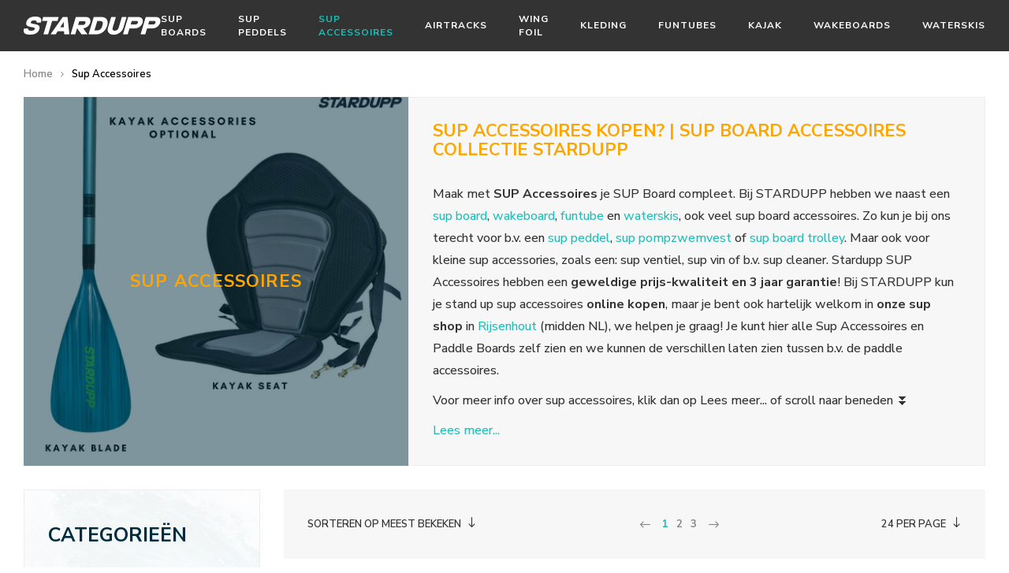

--- FILE ---
content_type: text/html;charset=utf-8
request_url: https://www.stardupp.com/nl/sup-accessoires/
body_size: 15567
content:
<!DOCTYPE html>
<html lang="nl">
  
  <head>
    <meta charset="utf-8"/>
<!-- [START] 'blocks/head.rain' -->
<!--

  (c) 2008-2026 Lightspeed Netherlands B.V.
  http://www.lightspeedhq.com
  Generated: 18-01-2026 @ 01:42:21

-->
<link rel="canonical" href="https://www.stardupp.com/nl/sup-accessoires/"/>
<link rel="next" href="https://www.stardupp.com/nl/sup-accessoires/page2.html"/>
<link rel="alternate" href="https://www.stardupp.com/nl/index.rss" type="application/rss+xml" title="Nieuwe producten"/>
<meta name="robots" content="noodp,noydir"/>
<meta name="google-site-verification" content="DPn8PA1d0yMu2ODkLWaaZGDBkgjDfrNqkEgQaS9-laE"/>
<meta name="google-site-verification" content="CthUx9bRebRDgcdzMoZvEC-cse0HXMpdVv6xJ6Icsj4"/>
<meta property="og:url" content="https://www.stardupp.com/nl/sup-accessoires/?source=facebook"/>
<meta property="og:site_name" content="Stardupp.com"/>
<meta property="og:title" content="SUP Accessoires kopen? | SUP Peddel - SUP Pomp - SUP Kleding"/>
<meta property="og:description" content="SUP Accessoires kopen met TOP Prijs-Kwaliteit? | o.a. SUP Peddel - SUP Pomp - Waterdichte tas | 3 jaar Garantie! | Bezoek Showroom of Snel Bezorgd ❯ Bestel Nu!"/>
<script src="https://facebook.dmwsconnector.nl/shop-assets/317402/capi.js?id=229381dbf3e02c5dd03bf8a59ffb8ee4"></script>
<script>
(function(){function t(t,e,r){if("cookie"===t){var n=document.cookie.split(";");for(var o=0;o<n.length;o++){var i=n[o].split("=");if(i[0].trim()===e)return i[1]}}else if("localStorage"===t)return localStorage.getItem(e);else if("jsVariable"===t)return window[e];else console.warn("invalid uid source",t)}function e(e,r,n){var o=document.createElement("script");var y=document.querySelector('[nonce]');y&&o.setAttribute('nonce',y.nonce||y.getAttribute('nonce'));o.async=!0,o.src=r,e.insertBefore(o,n)}function r(r,n,o,i,a){var c,s=!1;try{var u=navigator.userAgent,f=/Version\/([0-9\._]+)(.*Mobile)?.*Safari.*/.exec(u);f&&parseFloat(f[1])>=16.4&&(c=t(o,i,""),s=!0)}catch(t){console.error(t)}var l=window[a]=window[a]||[];l.push({"gtm.start":(new Date).getTime(),event:"gtm.js"});var g=r+"/QzdQTldLJmVu.js?tg="+n+(s?"&enableCK=true":"")+(c?"&mcookie="+encodeURIComponent(c):""),d=document.getElementsByTagName("script")[0];e(d.parentNode,g,d)}r('https://tagging.stardupp.com',"KZHPHMP","cookie","_taggingmk","dataLayer")})();
</script>
<!--[if lt IE 9]>
<script src="https://cdn.webshopapp.com/assets/html5shiv.js?2025-02-20"></script>
<![endif]-->
<!-- [END] 'blocks/head.rain' -->
    <title>SUP Accessoires kopen? | SUP Peddel - SUP Pomp - SUP Kleding</title>
    <meta name="description" content="SUP Accessoires kopen met TOP Prijs-Kwaliteit? | o.a. SUP Peddel - SUP Pomp - Waterdichte tas | 3 jaar Garantie! | Bezoek Showroom of Snel Bezorgd ❯ Bestel Nu!" />
    <meta name="keywords" content="sup accessoires, sup accessories, kayak onderdelen, sup board accessories, accessoires up, board accessoires, paddle up, stand up paddle accessories," />
    <meta http-equiv="X-UA-Compatible" content="IE=edge,chrome=1">
    <meta name="viewport" content="width=device-width, initial-scale=1.0">
    <meta name="apple-mobile-web-app-capable" content="yes">
    <meta name="apple-mobile-web-app-status-bar-style" content="black">
    <meta property="fb:app_id" content="966242223397117"/>


    <link rel="shortcut icon" href="https://cdn.webshopapp.com/shops/317402/themes/176091/v/581421/assets/favicon.ico?20210311141843" type="image/x-icon" />
    <link href='//fonts.googleapis.com/css?family=Nunito%20Sans:300,400,500,600,700,800,900' rel='stylesheet' type='text/css' media="print" onload="this.media='all'">
<!--     <link href='//fonts.googleapis.com/css?family=Nunito%20Sans:300,400,500,600,700,800,900' rel='stylesheet' type='text/css' media="print" onload="this.media='all'"> -->

    <link rel="preload" href="https://cdn.webshopapp.com/shops/317402/themes/176091/assets/style.css?20251202121307" as="style">
    <link rel="preload" href="https://cdn.webshopapp.com/assets/gui-2-0.css?2025-02-20" as="style">
    <link rel="preload" href="https://cdn.webshopapp.com/assets/gui-responsive-2-0.css?2025-02-20" as="style">
    <link rel="preload" href="https://cdn.webshopapp.com/shops/317402/themes/176091/assets/custom.css?20251202121307" as="style" />
    <link rel="preload" href="https://cdn.webshopapp.com/shops/317402/themes/176091/assets/style-override.css?20251202121307" as="style" />

    <link rel="preload" href="https://cdn.webshopapp.com/assets/jquery-1-9-1.js?2025-02-20" as="script">
    <link rel="preload" href="https://cdn.webshopapp.com/assets/jquery-ui-1-10-1.js?2025-02-20" as="script">
    <link rel="preload" href="https://cdn.webshopapp.com/shops/317402/themes/176091/assets/js-cookie.js?20251202121307" as="script">
    <link rel="preload" href="https://cdn.webshopapp.com/shops/317402/themes/176091/assets/moment.js?20251202121307" as="script">
    <link rel="preload" href="https://cdn.webshopapp.com/shops/317402/themes/176091/assets/lazyload-min.js?20251202121307" as="script">
    <link rel="preload" href="https://cdn.webshopapp.com/shops/317402/themes/176091/assets/jquery-fancybox-min.js?20251202121307" as="script">
    <link rel="preload" href="https://cdn.webshopapp.com/shops/317402/themes/176091/assets/owl-carousel-min.js?20251202121307" as="script">
    <link rel="preload" href="https://cdn.webshopapp.com/shops/317402/themes/176091/assets/global.js?20251202121307" as="script">
    <link rel="preload" href="https://cdn.webshopapp.com/shops/317402/themes/176091/assets/bootstrap-min.js?20251202121307" as="script">
    <link rel="preload" href="https://cdn.webshopapp.com/shops/317402/themes/176091/assets/semantic.js?20251202121307" as="script">
    <link rel="preload" href="https://cdn.webshopapp.com/assets/gui.js?2025-02-20" as="script">
    <link rel="preload" href="https://cdn.webshopapp.com/assets/gui-responsive-2-0.js?2025-02-20" as="script">
    
    <link rel="stylesheet" href="https://cdn.webshopapp.com/shops/317402/themes/176091/assets/bootstrap-min.css?20251202121307" media="print" onload="this.media='all'">
    <link rel="stylesheet" href="https://cdn.webshopapp.com/shops/317402/themes/176091/assets/jquery-fancybox-min.css?20251202121307" media="print" onload="this.media='all'">
    <link rel="stylesheet" href="https://cdn.webshopapp.com/shops/317402/themes/176091/assets/owl-carousel-min.css?20251202121307" >
    <link rel="stylesheet" href="https://cdn.webshopapp.com/shops/317402/themes/176091/assets/font-awesome-min.css?20251202121307" media="print" onload="this.media='all'">
    <link rel="stylesheet" href="https://cdn.webshopapp.com/shops/317402/themes/176091/assets/wakestore-icons.css?20251202121307" media="print" onload="this.media='all'">
    <link rel="stylesheet" href="https://cdn.webshopapp.com/shops/317402/themes/176091/assets/semantic.css?20251202121307" media="print" onload="this.media='all'">
      <link rel="stylesheet" href="https://cdn.webshopapp.com/shops/317402/themes/176091/assets/settings.css?20251202121307" media="print" onload="this.media='all'">

    <link rel="stylesheet" href="https://cdn.webshopapp.com/shops/317402/themes/176091/assets/style.css?20251202121307" />
    <link rel="stylesheet" href="https://cdn.webshopapp.com/assets/gui-2-0.css?2025-02-20" />
    <link rel="stylesheet" href="https://cdn.webshopapp.com/assets/gui-responsive-2-0.css?2025-02-20" />
    <link rel="stylesheet" href="https://cdn.webshopapp.com/shops/317402/themes/176091/assets/custom.css?20251202121307" />
    <link rel="stylesheet" href="https://cdn.webshopapp.com/shops/317402/themes/176091/assets/style-override.css?20251202121307" />

    <script src="https://cdn.webshopapp.com/assets/jquery-1-9-1.js?2025-02-20"></script>
    <script src="https://cdn.webshopapp.com/assets/jquery-ui-1-10-1.js?2025-02-20"></script>

    <script type="text/javascript" src="https://cdn.webshopapp.com/shops/317402/themes/176091/assets/js-cookie.js?20251202121307"></script>
    <script type="text/javascript" src="https://cdn.webshopapp.com/shops/317402/themes/176091/assets/moment.js?20251202121307"></script>
    <script type="text/javascript" src="https://cdn.webshopapp.com/shops/317402/themes/176091/assets/lazyload-min.js?20251202121307"></script>
    <script type="text/javascript" src="https://cdn.webshopapp.com/shops/317402/themes/176091/assets/jquery-fancybox-min.js?20251202121307"></script>
    <script type="text/javascript" src="https://cdn.webshopapp.com/shops/317402/themes/176091/assets/owl-carousel-min.js?20251202121307"></script>
    <script type="text/javascript" src="https://cdn.webshopapp.com/shops/317402/themes/176091/assets/global.js?20251202121307"></script>
    <script type="text/javascript" src="https://cdn.webshopapp.com/shops/317402/themes/176091/assets/bootstrap-min.js?20251202121307"></script>
    <script type="text/javascript" src="https://cdn.webshopapp.com/shops/317402/themes/176091/assets/semantic.js?20251202121307"></script>
    <script type="text/javascript" src="https://cdn.webshopapp.com/assets/gui.js?2025-02-20"></script>
    <script type="text/javascript" src="https://cdn.webshopapp.com/assets/gui-responsive-2-0.js?2025-02-20"></script>
<!-- Google tag (gtag.js) -->
<script async src="https://www.googletagmanager.com/gtag/js?id=G-VJ6M439J3E"></script>
<script>
  window.dataLayer = window.dataLayer || [];
  function gtag(){dataLayer.push(arguments);}
  gtag('js', new Date());

  gtag('config', 'G-VJ6M439J3E');
</script>
</head>  
  <body class="stardupp"><a href="#cart-popup" data-fancybox class="open-cart-popup hidden"></a><div id="cart-popup" class="review-popup"><div class="title-wrap"><div class="title title-font">Added to shopping cart</div><img src="https://cdn.webshopapp.com/shops/317402/themes/176091/assets/title-wave-small.svg?20251202121307" alt="wave"></div><div class="message line-height content"></div><div class="btn-wrap"><a href="javascript:;" onclick="$.fancybox.close();" class="btn fill dark">Ga verder met winkelen</a><a href="https://www.stardupp.com/nl/cart/" class="btn fill">Continue to checkout</a></div><div class="payments"><a href="https://www.stardupp.com/nl/service/payment-methods/" title="Betaalmethoden"><img src="https://cdn.webshopapp.com/shops/317402/themes/176091/assets/ideal.png?20251202121307" alt="" /></a><a href="https://www.stardupp.com/nl/service/payment-methods/" title="Betaalmethoden"><img src="https://cdn.webshopapp.com/shops/317402/themes/176091/assets/paypal.png?20251202121307" alt="" /></a><a href="https://www.stardupp.com/nl/service/payment-methods/" title="Betaalmethoden"><img src="https://cdn.webshopapp.com/shops/317402/themes/176091/assets/mastercard.png?20251202121307" alt="" /></a><a href="https://www.stardupp.com/nl/service/payment-methods/" title="Betaalmethoden"><img src="https://cdn.webshopapp.com/shops/317402/themes/176091/assets/visa.png?20251202121307" alt="" /></a><a href="https://www.stardupp.com/nl/service/payment-methods/" title="Betaalmethoden"><img src="https://cdn.webshopapp.com/shops/317402/themes/176091/assets/mistercash.png?20251202121307" alt="" /></a><a href="https://www.stardupp.com/nl/service/payment-methods/" title="Betaalmethoden"><img src="https://cdn.webshopapp.com/shops/317402/themes/176091/assets/maestro.png?20251202121307" alt="" /></a><a href="https://www.stardupp.com/nl/service/payment-methods/" title="Betaalmethoden"><img src="https://cdn.webshopapp.com/shops/317402/themes/176091/assets/banktransfer.png?20251202121307" alt="" /></a><a href="https://www.stardupp.com/nl/service/payment-methods/" title="Betaalmethoden"><img src="https://cdn.webshopapp.com/shops/317402/themes/176091/assets/klarnapaylater.png?20251202121307" alt="" /></a></div></div><a href="#added-popup" data-fancybox class="added-cart-popup hidden"></a><div id="added-popup" class="added-popup review-popup flex-column"><div class="title-wrap mb-15"><div class="title title-font">Added to shopping cart</div><div class="added-popup-product flex flex-row inner mb-15"><div class="image-wrap mr-15"><img id="added-popup-image" src="https://cdn.webshopapp.com/shops/317402/themes/176091/assets/blank.gif?20251202121307" alt=""></div><div class="info text-left"><p id="added-popup-title"></p></div></div><img src="https://cdn.webshopapp.com/shops/317402/themes/176091/assets/title-wave-small.svg?20251202121307" alt="wave"></div><div id="addedCart" class="message line-height content"></div><div class="btn-wrap d-flex justify-content-around mt-15 flex-row"><a href="javascript:;" onclick="$.fancybox.close();" class="btn fill dark mx-10 w-100">Sluiten</a><a href="https://www.stardupp.com/nl/cart/" class="btn fill mx-10 w-100">Bestellen</a></div></div><div id="login-popup" class="review-popup"><div class="title-wrap"><div class="title title-font">Inloggen</div><!--     <img class="lazy" src="https://cdn.webshopapp.com/shops/317402/themes/176091/assets/blank.gif?20251202121307" data-src="https://cdn.webshopapp.com/shops/317402/themes/176091/assets/title-wave-small.svg?20251202121307" data-srcset="https://cdn.webshopapp.com/shops/317402/themes/176091/assets/title-wave-small.svg?20251202121307 1s" alt="wave"> --></div><form action="https://www.stardupp.com/nl/account/loginPost/" method="post" class="form-login"><div class="row"><div class="col-12 mb-15"><form action="https://www.stardupp.com/nl/account/loginPost/" method="post" class="form-login"><div class="form-group"><label for="loginEmail">E-mailadres</label><input class="form-control" type="email" id="loginEmail" name="email" autocomplete='email' required></div><div class="form-group"><label for="loginPassword">Wachtwoord</label><input class="form-control" type="password" id="loginPassword" name="password" autocomplete='current-password'
                               required></div><div class="text-center"><button class="btn btn-lg btn-primary text-center mx-auto" type="submit">Inloggen</button></div><input type="hidden" name="key" value="f75e55adb0f8c51eb5cb48ad4b00bd39"/><input type="hidden" name="type" value="login"/></form></div><div class="col-12 mb-4 text-center"><div class="text-center"><a class="btn btn-primary" href="https://www.stardupp.com/nl/account/register/">Een account aanmaken</a></div><a class="mt-15 ml-2 d-inline-block font-size-0-8 text-muted text-center"
                                 href="https://www.stardupp.com/nl/account/password/">Wachtwoord vergeten?</a></div></div></form></div><div id="language-popup" class="review-popup"><div class="title-wrap"><div class="title title-font">Choose a language</div></div><div class="languages"><div class="language active"><a href="https://www.stardupp.com/nl/go/category/10732718"><div class="inner-wrap"><span class="icon flag-nl" style="background: url(https://cdn.webshopapp.com/shops/317402/themes/176091/assets/flag-nl.svg?20251202121307) center center no-repeat; background-size: cover;"></span><div class="title title-font">Nederlands</div></div></a></div><div class="language"><a href="https://www.stardupp.com/de/go/category/10732718"><div class="inner-wrap"><span class="icon flag-de" style="background: url(https://cdn.webshopapp.com/shops/317402/themes/176091/assets/flag-de.svg?20251202121307) center center no-repeat; background-size: cover;"></span><div class="title title-font">Deutsch</div></div></a></div><div class="language"><a href="https://www.stardupp.com/en/go/category/10732718"><div class="inner-wrap"><span class="icon flag-en" style="background: url(https://cdn.webshopapp.com/shops/317402/themes/176091/assets/flag-en.svg?20251202121307) center center no-repeat; background-size: cover;"></span><div class="title title-font">English</div></div></a></div><div class="language"><a href="https://www.stardupp.com/fr/go/category/10732718"><div class="inner-wrap"><span class="icon flag-fr" style="background: url(https://cdn.webshopapp.com/shops/317402/themes/176091/assets/flag-fr.svg?20251202121307) center center no-repeat; background-size: cover;"></span><div class="title title-font">Français</div></div></a></div></div></div><div itemscope itemtype="http://schema.org/BreadcrumbList"><div itemprop="itemListElement" itemscope itemtype="http://schema.org/ListItem"><a itemprop="item" href="https://www.stardupp.com/nl/"><span itemprop="name" content="Home"></span></a><meta itemprop="position" content="1" /></div><div itemprop="itemListElement" itemscope itemtype="http://schema.org/ListItem"><a itemprop="item" href="https://www.stardupp.com/nl/sup-accessoires/"><span itemprop="name" content="Sup Accessoires"></span></a><meta itemprop="position" content="2" /></div></div><script type="application/ld+json">
[
			{
    "@context": "http://schema.org",
    "@type": "BreadcrumbList",
    "itemListElement":
    [
      {
        "@type": "ListItem",
        "position": 1,
        "item": {
        	"@id": "https://www.stardupp.com/nl/",
        	"name": "Home"
        }
      },
    	    	{
    		"@type": "ListItem",
     		"position": 2,
     		"item":	{
      		"@id": "https://www.stardupp.com/nl/sup-accessoires/",
      		"name": "Sup Accessoires"
    		}
    	}    	    ]
  },
      
        
    {
  "@context": "http://schema.org",
  "@id": "https://www.stardupp.com/nl/#Organization",
  "@type": "Organization",
  "url": "https://www.stardupp.com/", 
  "name": "Stardupp.com",
  "logo": "https://cdn.webshopapp.com/shops/317402/themes/176091/v/597984/assets/logo.png?20210325143929",
  "telephone": "+31 85 0432241",
  "email": ""
    }
  ]
</script><div class="mobile-menu-overlay menu"></div><div class="mobile-menu cart"><div class="mobile-menu-inner"><ul class="sub-menu"><li><a href="#login-popup" data-fancybox><i class="fa fa-user before"></i>Inloggen</a></li></ul><ul><li class=""><a class="normal-link" href="https://www.stardupp.com/nl/sup-boards/">Sup Boards</a></li><li class=""><a class="normal-link" href="https://www.stardupp.com/nl/sup-peddels/">Sup Peddels</a></li><li class="active"><a class="normal-link" href="https://www.stardupp.com/nl/sup-accessoires/">Sup Accessoires</a><span class="more-cats"><i class="icon icon-up-arrow"></i></span><ul class=" active"><li class=""><a class="normal-link" href="https://www.stardupp.com/nl/sup-accessoires/sup-pompen/">SUP Pompen</a></li><li class=""><a class="normal-link" href="https://www.stardupp.com/nl/sup-accessoires/sup-benodigheden/">SUP Benodigheden</a></li><li class=""><a class="normal-link" href="https://www.stardupp.com/nl/sup-accessoires/waterdichte-tassen/">Waterdichte tassen</a></li></ul></li><li class=""><a class="normal-link" href="https://www.stardupp.com/nl/airtracks/">Airtracks</a><span class="more-cats"><i class="icon icon-up-arrow"></i></span><ul class=""><li class=""><a class="normal-link" href="https://www.stardupp.com/nl/airtracks/airtrack/">Airtrack</a></li><li class=""><a class="normal-link" href="https://www.stardupp.com/nl/airtracks/airtrack-accessoires/">Airtrack accessoires</a></li></ul></li><li class=""><a class="normal-link" href="https://www.stardupp.com/nl/wing-foil/">Wing Foil</a></li><li class=""><a class="normal-link" href="https://www.stardupp.com/nl/kleding/">Kleding</a><span class="more-cats"><i class="icon icon-up-arrow"></i></span><ul class=""><li class=""><a class="normal-link" href="https://www.stardupp.com/nl/kleding/zwemvesten/">Zwemvesten</a></li><li class=""><a class="normal-link" href="https://www.stardupp.com/nl/kleding/surf-poncho/">Surf poncho</a></li><li class=""><a class="normal-link" href="https://www.stardupp.com/nl/kleding/schoenen/">Schoenen</a></li><li class=""><a class="normal-link" href="https://www.stardupp.com/nl/kleding/wetsuits/">Wetsuits</a></li></ul></li><li class=""><a class="normal-link" href="https://www.stardupp.com/nl/funtubes/">Funtubes</a></li><li class=""><a class="normal-link" href="https://www.stardupp.com/nl/kajak/">Kajak</a></li><li class=""><a class="normal-link" href="https://www.stardupp.com/nl/wakeboards/">Wakeboards</a></li><li class=""><a class="normal-link" href="https://www.stardupp.com/nl/waterskis/">Waterskis</a></li><li class=""><a class="normal-link" href="https://www.stardupp.com/nl/kneeboards/">Kneeboards</a></li></ul><ul class="sub-menu"><li><a href="javascript:;"><i class="fa fa-flag before"></i>Nederlands</a><span class="more-cats"><i class="fa fa-angle-right"></i></span><ul><li><a href="https://www.stardupp.com/nl/">Nederlands</a></li><li><a href="https://www.stardupp.com/de/">Deutsch</a></li><li><a href="https://www.stardupp.com/en/">English</a></li><li><a href="https://www.stardupp.com/fr/">Français</a></li></ul></li></ul></div></div><div class="cart-overlay cart"></div><div id="cartSide" class="cart-side cart"><div class="cart-inner"><div class="cart-title-wrap"><div class="cart-title"><div class="align"><div class="title title-font align-middle" data-cart-title>Mijn winkelwagen</div><div class="items text-right align-middle"><span class="item-qty">0</span> artikelen</div></div></div><div class="close-cart"><div class="align align-100"><div class="align-middle"><i class="fa fa-times"></i></div></div></div></div><div class="cart-body"><div class="cart-products"><table></table></div><div class="no-cart-products">Geen producten gevonden...</div></div><div class="cart-total"><div class="total-price"><span class="total-title">Totaal:</span><span class="qty">€0,00</span></div><a class="btn open" href="https://www.stardupp.com/nl/cart/">Bestellen</a></div></div></div></div><div class="general-overlay menu-overlay"></div><header id="header"><div class="inner-wrap body-wrap"><div class="main-header"><div class="container"><div class="inner"><div class="menu-button align-middle hidden-lg"><a class="open-menu"><ul><li></li><li></li><li></li></ul></a></div><div class="logo"><a href="https://www.stardupp.com/nl/"><img src="https://cdn.webshopapp.com/shops/317402/themes/176091/v/597984/assets/logo@2x.png?20210325143929" alt="SUP Board of Wakeboard kopen? | Top Boards | 3 Jaar Garantie logo"></a></div><div class="main-menu"><ul class="menu-items"><li class="menu-item"><a href="https://www.stardupp.com/nl/sup-boards/">Sup Boards</a></li><li class="menu-item"><a href="https://www.stardupp.com/nl/sup-peddels/">Sup Peddels</a></li><li class="menu-item active has-subs"><a href="https://www.stardupp.com/nl/sup-accessoires/">Sup Accessoires</a><div class="subnav"><div class="image lazy-bg"
                                                 style="background: #eee no-repeat center center;  -webkit-background-size: cover; -moz-background-size: cover; -o-background-size: cover; background-size: cover; display: none;"
                                                 data-background="https://cdn.webshopapp.com/shops/317402/files/417369596/image.jpg" data-backgroundset="https://cdn.webshopapp.com/shops/317402/files/417369596/image.jpg 1x"><div class="inner"><h2 class="title title-font">Sup Accessoires</h2></div></div><div class="sub-cats"><div class="sub-cats-wrap"><div class="sub-cat"><a href="https://www.stardupp.com/nl/sup-accessoires/sup-pompen/"><div class="inner"><div class="category-image"><div class="image-wrap grey"><img class="lazy" src="https://cdn.webshopapp.com/shops/317402/themes/176091/assets/blank.gif?20251202121307" data-src="https://cdn.webshopapp.com/shops/317402/files/360820563/300x300x2/sup-pompen.jpg"
                                                                                     data-srcset="https://cdn.webshopapp.com/shops/317402/files/360820563/300x300x2/sup-pompen.jpg 1x" width="100%" alt="SUP Pompen"
                                                                                     title="SUP Pompen" style="display: none"></div></div><div class="title-wrap"><div class="cat-title title-font">SUP Pompen</div><div class="count">23 producten</div></div></div></a></div><div class="sub-cat"><a href="https://www.stardupp.com/nl/sup-accessoires/sup-benodigheden/"><div class="inner"><div class="category-image"><div class="image-wrap grey"><img class="lazy" src="https://cdn.webshopapp.com/shops/317402/themes/176091/assets/blank.gif?20251202121307" data-src="https://cdn.webshopapp.com/shops/317402/files/417369765/300x300x2/sup-benodigheden.jpg"
                                                                                     data-srcset="https://cdn.webshopapp.com/shops/317402/files/417369765/300x300x2/sup-benodigheden.jpg 1x" width="100%" alt="SUP Benodigheden"
                                                                                     title="SUP Benodigheden" style="display: none"></div></div><div class="title-wrap"><div class="cat-title title-font">SUP Benodigheden</div><div class="count">48 producten</div></div></div></a></div><div class="sub-cat"><a href="https://www.stardupp.com/nl/sup-accessoires/waterdichte-tassen/"><div class="inner"><div class="category-image"><div class="image-wrap grey"><img class="lazy" src="https://cdn.webshopapp.com/shops/317402/themes/176091/assets/blank.gif?20251202121307" data-src="https://cdn.webshopapp.com/shops/317402/files/418924162/300x300x2/waterdichte-tassen.jpg"
                                                                                     data-srcset="https://cdn.webshopapp.com/shops/317402/files/418924162/300x300x2/waterdichte-tassen.jpg 1x" width="100%" alt="Waterdichte tassen"
                                                                                     title="Waterdichte tassen" style="display: none"></div></div><div class="title-wrap"><div class="cat-title title-font">Waterdichte tassen</div><div class="count">9 producten</div></div></div></a></div></div></div></div></li><li class="menu-item has-subs"><a href="https://www.stardupp.com/nl/airtracks/">Airtracks</a><div class="subnav"><div class="image lazy-bg"
                                                 style="background: #eee no-repeat center center;  -webkit-background-size: cover; -moz-background-size: cover; -o-background-size: cover; background-size: cover; display: none;"
                                                 data-background="https://cdn.webshopapp.com/shops/317402/files/488396852/image.jpg" data-backgroundset="https://cdn.webshopapp.com/shops/317402/files/488396852/image.jpg 1x"><div class="inner"><h2 class="title title-font">Airtracks</h2></div></div><div class="sub-cats"><div class="sub-cats-wrap"><div class="sub-cat"><a href="https://www.stardupp.com/nl/airtracks/airtrack/"><div class="inner"><div class="category-image"><div class="image-wrap grey"><img class="lazy" src="https://cdn.webshopapp.com/shops/317402/themes/176091/assets/blank.gif?20251202121307" data-src="https://cdn.webshopapp.com/shops/317402/files/485619485/300x300x2/airtrack.jpg"
                                                                                     data-srcset="https://cdn.webshopapp.com/shops/317402/files/485619485/300x300x2/airtrack.jpg 1x" width="100%" alt="Airtrack"
                                                                                     title="Airtrack" style="display: none"></div></div><div class="title-wrap"><div class="cat-title title-font">Airtrack</div><div class="count">18 producten</div></div></div></a></div><div class="sub-cat"><a href="https://www.stardupp.com/nl/airtracks/airtrack-accessoires/"><div class="inner"><div class="category-image"><div class="image-wrap grey"><img class="lazy" src="https://cdn.webshopapp.com/shops/317402/themes/176091/assets/blank.gif?20251202121307" data-src="https://cdn.webshopapp.com/shops/317402/files/485619503/300x300x2/airtrack-accessoires.jpg"
                                                                                     data-srcset="https://cdn.webshopapp.com/shops/317402/files/485619503/300x300x2/airtrack-accessoires.jpg 1x" width="100%" alt="Airtrack accessoires"
                                                                                     title="Airtrack accessoires" style="display: none"></div></div><div class="title-wrap"><div class="cat-title title-font">Airtrack accessoires</div><div class="count">22 producten</div></div></div></a></div></div></div></div></li><li class="menu-item"><a href="https://www.stardupp.com/nl/wing-foil/">Wing Foil</a></li><li class="menu-item has-subs"><a href="https://www.stardupp.com/nl/kleding/">Kleding</a><div class="subnav"><div class="image lazy-bg"
                                                 style="background: #eee no-repeat center center;  -webkit-background-size: cover; -moz-background-size: cover; -o-background-size: cover; background-size: cover; display: none;"
                                                 data-background="https://cdn.webshopapp.com/shops/317402/files/418922845/image.jpg" data-backgroundset="https://cdn.webshopapp.com/shops/317402/files/418922845/image.jpg 1x"><div class="inner"><h2 class="title title-font">Kleding</h2></div></div><div class="sub-cats"><div class="sub-cats-wrap"><div class="sub-cat"><a href="https://www.stardupp.com/nl/kleding/zwemvesten/"><div class="inner"><div class="category-image"><div class="image-wrap grey"><img class="lazy" src="https://cdn.webshopapp.com/shops/317402/themes/176091/assets/blank.gif?20251202121307" data-src="https://cdn.webshopapp.com/shops/317402/files/417369867/300x300x2/zwemvesten.jpg"
                                                                                     data-srcset="https://cdn.webshopapp.com/shops/317402/files/417369867/300x300x2/zwemvesten.jpg 1x" width="100%" alt="Zwemvesten"
                                                                                     title="Zwemvesten" style="display: none"></div></div><div class="title-wrap"><div class="cat-title title-font">Zwemvesten</div><div class="count">23 producten</div></div></div></a></div><div class="sub-cat"><a href="https://www.stardupp.com/nl/kleding/surf-poncho/"><div class="inner"><div class="category-image"><div class="image-wrap grey"><img class="lazy" src="https://cdn.webshopapp.com/shops/317402/themes/176091/assets/blank.gif?20251202121307" data-src="https://cdn.webshopapp.com/shops/317402/files/445057451/300x300x2/surf-poncho.jpg"
                                                                                     data-srcset="https://cdn.webshopapp.com/shops/317402/files/445057451/300x300x2/surf-poncho.jpg 1x" width="100%" alt="Surf poncho"
                                                                                     title="Surf poncho" style="display: none"></div></div><div class="title-wrap"><div class="cat-title title-font">Surf poncho</div><div class="count">2 producten</div></div></div></a></div><div class="sub-cat"><a href="https://www.stardupp.com/nl/kleding/schoenen/"><div class="inner"><div class="category-image"><div class="image-wrap grey"><img class="lazy" src="https://cdn.webshopapp.com/shops/317402/themes/176091/assets/blank.gif?20251202121307" data-src="https://cdn.webshopapp.com/shops/317402/files/418922899/300x300x2/schoenen.jpg"
                                                                                     data-srcset="https://cdn.webshopapp.com/shops/317402/files/418922899/300x300x2/schoenen.jpg 1x" width="100%" alt="Schoenen"
                                                                                     title="Schoenen" style="display: none"></div></div><div class="title-wrap"><div class="cat-title title-font">Schoenen</div><div class="count">3 producten</div></div></div></a></div><div class="sub-cat"><a href="https://www.stardupp.com/nl/kleding/wetsuits/"><div class="inner"><div class="category-image"><div class="image-wrap grey"><img class="lazy" src="https://cdn.webshopapp.com/shops/317402/themes/176091/assets/blank.gif?20251202121307" data-src="https://cdn.webshopapp.com/shops/317402/files/426993914/300x300x2/wetsuits.jpg"
                                                                                     data-srcset="https://cdn.webshopapp.com/shops/317402/files/426993914/300x300x2/wetsuits.jpg 1x" width="100%" alt="Wetsuits"
                                                                                     title="Wetsuits" style="display: none"></div></div><div class="title-wrap"><div class="cat-title title-font">Wetsuits</div><div class="count">8 producten</div></div></div></a></div></div></div></div></li><li class="menu-item"><a href="https://www.stardupp.com/nl/funtubes/">Funtubes</a></li><li class="menu-item"><a href="https://www.stardupp.com/nl/kajak/">Kajak</a></li><li class="menu-item"><a href="https://www.stardupp.com/nl/wakeboards/">Wakeboards</a></li><li class="menu-item"><a href="https://www.stardupp.com/nl/waterskis/">Waterskis</a></li><li class="menu-item"><a href="https://www.stardupp.com/nl/kneeboards/">Kneeboards</a></li></ul></div><ul class="header-icons"><li><a href="javascript:;" class="toggle-search active title-font" title="Zoeken"><i class="icon icon-search before"></i></a></li><li class="hidden-md hidden-sm hidden-xs"><a href="https://www.stardupp.com/nl/service/" class="title-font" title="Klantenservice"><i class="icon icon-service before"></i></a></li><li class="hidden-md hidden-sm hidden-xs language-current"><a href="#language-popup" data-fancybox><i class="icon icon-language before"></i>NL</a></li><li class="hidden-md hidden-sm hidden-xs"><a href="https://www.stardupp.com/nl/account/" class="title-font" title="Mijn account"><i class="icon icon-account before"></i></a></li><li class="cart"><a href="javascript:;" class="open-cart title-font" title="Winkelwagen"><i class="icon icon-cart before"></i><span class="hidden-sm hidden-xs"></span></a></li></ul></div></div></div><div class="search-wrap mobile" data-search><div class="container"><form action="https://www.stardupp.com/nl/search/" method="get" id="formSearchMobile"><a onclick="$('#formSearchMobile').submit();"><i class="icon icon-search"></i></a><input type="text" name="q" autocomplete="off"  value="" placeholder="Zoeken"/></form></div></div></div></header><main><div class="main-content body-wrap"><div id="collection" class="block-padding-bottom"><div class="container"><div class="breadcrumbs hidden-xs hidden-sm "><a class="home" href="https://www.stardupp.com/nl/" title="Home">Home</a><div class="crumb"><i class="fa fa-angle-right"></i><a href="https://www.stardupp.com/nl/sup-accessoires/" title="Sup Accessoires">Sup Accessoires</a></div></div></div><div class="container"><div class="collection-content hidden-xs"><div class="image hidden-xs hidden-sm hidden-md" style="background: url(https://cdn.webshopapp.com/shops/317402/files/417369596/image.jpg) no-repeat center center;  -webkit-background-size: cover; -moz-background-size: cover; -o-background-size: cover; background-size: cover;"><div class="inner"><h1 class="title">Sup Accessoires</h1></div></div><div class="content"><div class="inner"><div class="page-title"><h1 class="title">SUP Accessoires kopen? | Sup Board Accessoires collectie STARDUPP</h1></div><div class="line-height"><p>Maak met <strong>SUP Accessoires </strong>je SUP Board compleet. Bij STARDUPP hebben we naast een <a title="sup board kopen supshop" href="https://www.stardupp.com/nl/sup-boards/" target="_blank" rel="noopener">sup board</a>, <a title="wakeboard kopen online" href="https://www.stardupp.com/nl/wakeboards/" target="_blank" rel="noopener">wakeboard</a>, <a title="funtube kopen online" href="https://www.stardupp.com/nl/funtubes/" target="_blank" rel="noopener">funtube</a> en <a title="waterskis kopen online" href="https://www.stardupp.com/nl/waterskis/" target="_blank" rel="noopener">waterskis</a>, ook veel sup board accessoires. Zo kun je bij ons terecht voor b.v. een <a title="sup peddel kopen - sup paddle kopen" href="https://www.stardupp.com/nl/sup-accessoires/sup-peddels/" target="_blank" rel="noopener">sup peddel</a>, <a title="sup pomp kopen" href="https://www.stardupp.com/nl/sup-accessoires/pompen/" target="_blank" rel="noopener">sup pomp</a><a title="zwemvest kopen" href="https://www.stardupp.com/nl/zwemvesten/" target="_blank" rel="noopener">zwemvest</a> of <a title="sup board trolley - sup board kar, voor sup board vervoeren" href="https://www.stardupp.com/nl/stardupp-sup-trolley.html" target="_blank" rel="noopener">sup board trolley</a>. Maar ook voor kleine sup accessories, zoals een: sup ventiel, sup vin of b.v. sup cleaner. Stardupp SUP Accessoires hebben een <strong>geweldige prijs-kwaliteit en 3 jaar garantie</strong>! Bij STARDUPP kun je stand up sup accessoires <strong>online kopen</strong>, maar je bent ook hartelijk welkom in <strong>onze sup shop </strong>in <a title="route Stardupp showroom - sup board winkel" href="https://www.google.nl/maps/place/Jolweg+24,+1435+KR+Rijsenhout/@52.2596544,4.7181129,17.99z/data=!4m5!3m4!1s0x47c5ddf324eb484f:0xfbc2d3a434da3b64!8m2!3d52.2598318!4d4.7182526" target="_blank" rel="noopener">Rijsenhout</a> (midden NL), we helpen je graag! Je kunt hier alle Sup Accessoires en Paddle Boards zelf zien en we kunnen de verschillen laten zien tussen b.v. de paddle accessoires.</p><p>Voor meer info over sup accessoires, klik dan op Lees meer... of scroll naar beneden ⏬</p><a class="read-more" data-scroll="#content-bottom" href="javascript:;">Lees meer...</a></div></div></div></div></div><div class="collection-main"><div class="container"><a class="open-filters btn open hidden-md hidden-lg" href="javascript:;">Filters</a><div class="flex-row"><div class="col-side"><div class="sidebar"><div class="block hidden-xs hidden-sm"><div class="title title-font">Categorieën</div><div class="sb-cats"><ul class="sb-cats-wrap"><li class=""><span class="inner"><a href="https://www.stardupp.com/nl/sup-boards/">Sup Boards</a></span></li><li class=""><span class="inner"><a href="https://www.stardupp.com/nl/sup-peddels/">Sup Peddels</a></span></li><li class="active"><span class="inner"><a href="https://www.stardupp.com/nl/sup-accessoires/">Sup Accessoires</a><span class="more-cats"><i class="icon icon-down-arrow"></i></span></span><ul class="active"><li class=""><span class="inner"><a href="https://www.stardupp.com/nl/sup-accessoires/sup-pompen/">SUP Pompen</a></span></li><li class=""><span class="inner"><a href="https://www.stardupp.com/nl/sup-accessoires/sup-benodigheden/">SUP Benodigheden</a></span></li><li class=""><span class="inner"><a href="https://www.stardupp.com/nl/sup-accessoires/waterdichte-tassen/">Waterdichte tassen</a></span></li></ul></li><li class=""><span class="inner"><a href="https://www.stardupp.com/nl/airtracks/">Airtracks</a><span class="more-cats"><i class="icon icon-down-arrow"></i></span></span><ul class=""><li class=""><span class="inner"><a href="https://www.stardupp.com/nl/airtracks/airtrack/">Airtrack</a></span></li><li class=""><span class="inner"><a href="https://www.stardupp.com/nl/airtracks/airtrack-accessoires/">Airtrack accessoires</a></span></li></ul></li><li class=""><span class="inner"><a href="https://www.stardupp.com/nl/wing-foil/">Wing Foil</a></span></li><li class=""><span class="inner"><a href="https://www.stardupp.com/nl/kleding/">Kleding</a><span class="more-cats"><i class="icon icon-down-arrow"></i></span></span><ul class=""><li class=""><span class="inner"><a href="https://www.stardupp.com/nl/kleding/zwemvesten/">Zwemvesten</a></span></li><li class=""><span class="inner"><a href="https://www.stardupp.com/nl/kleding/surf-poncho/">Surf poncho</a></span></li><li class=""><span class="inner"><a href="https://www.stardupp.com/nl/kleding/schoenen/">Schoenen</a></span></li><li class=""><span class="inner"><a href="https://www.stardupp.com/nl/kleding/wetsuits/">Wetsuits</a></span></li></ul></li><li class=""><span class="inner"><a href="https://www.stardupp.com/nl/funtubes/">Funtubes</a></span></li><li class=""><span class="inner"><a href="https://www.stardupp.com/nl/kajak/">Kajak</a></span></li><li class=""><span class="inner"><a href="https://www.stardupp.com/nl/wakeboards/">Wakeboards</a></span></li><li class=""><span class="inner"><a href="https://www.stardupp.com/nl/waterskis/">Waterskis</a></span></li><li class=""><span class="inner"><a href="https://www.stardupp.com/nl/kneeboards/">Kneeboards</a></span></li></ul></div></div><div class="block block-filters"><div class="title title-font">Filters</div><form action="https://www.stardupp.com/nl/sup-accessoires/" method="get" id="filter_form"><input type="hidden" name="mode" value="grid" id="filter_form_mode" /><input type="hidden" name="limit" value="24" id="filter_form_limit" /><input type="hidden" name="sort" value="popular" id="filter_form_sort" /><input type="hidden" name="max" value="150" id="filter_form_max" /><input type="hidden" name="min" value="0" id="filter_form_min" /><div class="price-filter filter-wrap"><div class="filter-title title-font">Prijs</div><div class="collection-filter-price price-filter"></div><div class="price-filter-range clear"><div class="min">Min: €<span>0</span></div><div class="max">Max: €<span>150</span></div></div></div><div class="filter-wrap active"><div class="filter-title title-font">Merken<i class="icon icon-down-arrow"></i></div><div class="filter-items"><div class="ui checkbox filter-item"><input id="filter_0" type="radio" name="brand" value="0"  checked="checked" /><label for="filter_0">Alle merken</label></div><div class="ui checkbox filter-item"><input id="filter_4177201" type="radio" name="brand" value="4177201"  /><label for="filter_4177201">Stardupp</label></div><div class="ui checkbox filter-item"><input id="filter_4404087" type="radio" name="brand" value="4404087"  /><label for="filter_4404087">Stardupp</label></div></div></div></form></div></div></div><div class="col-main"><div class="sort top"><form action="https://www.stardupp.com/nl/sup-accessoires/" method="get" id="filter_form"><input type="hidden" name="mode" value="grid" id="filter_form_mode" /><input type="hidden" name="limit" value="24" id="filter_form_limit" /><input type="hidden" name="sort" value="popular" id="filter_form_sort" /><input type="hidden" name="max" value="150" id="filter_form_max" /><input type="hidden" name="min" value="0" id="filter_form_min" /><div class="inner flex align-center space-between"><div class="sort-select"><div class="text">Sorteren op meest bekeken<i class="sm icon icon-down-arrow"></i></div><select name="sort" onchange="$('#formSortModeLimit').submit();"><option value="default">Standaard</option><option value="popular" selected="selected">Meest bekeken</option><option value="newest">Nieuwste producten</option><option value="lowest">Laagste prijs</option><option value="highest">Hoogste prijs</option><option value="asc">Naam oplopend</option><option value="desc">Naam aflopend</option></select></div><div class="custom-pager text-center"><ul class="right"><li class="prev disabled"><a href="https://www.stardupp.com/nl/" title="Vorige pagina"><i class="sm icon icon-left-arrow"></i></a></li><li class="number active"><a href="https://www.stardupp.com/nl/sup-accessoires/">1</a></li><li class="number"><a href="https://www.stardupp.com/nl/sup-accessoires/page2.html">2</a></li><li class="number"><a href="https://www.stardupp.com/nl/sup-accessoires/page3.html">3</a></li><li class="next"><a href="https://www.stardupp.com/nl/sup-accessoires/page2.html" title="Volgende pagina"><i class="sm icon icon-right-arrow"></i></a></li></ul></div><div class="sort-block hidden-xs hidden-sm hidden-md"><div class="sort-select"><div class="text">24 per page<i class="sm icon icon-down-arrow"></i></div><select id="selectbox-2" name="limit" onchange="$('#formProductsFilters').submit();"><option value="4">4</option><option value="8">8</option><option value="12">12</option><option value="16">16</option><option value="20">20</option><option value="24" selected="selected">24</option></select></div></div></div></form></div><div class="products row"><div class="product col-lg-4 col-md-6 col-sm-6 col-xs-6" data-url="https://www.stardupp.com/nl/stardupp-sleutelhanger.html" data-search-url="https://www.stardupp.com/nl/search/SD-1000/" data-id="141187162" data-code="SD-1000"><div class="inner"><a href="https://www.stardupp.com/nl/stardupp-sleutelhanger.html"><div class="image-wrap"><img class="lazy" src="https://cdn.webshopapp.com/shops/317402/themes/176091/assets/blank.gif?20251202121307" data-src="https://cdn.webshopapp.com/shops/317402/files/449311075/400x400x2/stardupp-stardupp-sleutelhanger-drijvend.jpg" data-srcset="https://cdn.webshopapp.com/shops/317402/files/449311075/400x400x2/stardupp-stardupp-sleutelhanger-drijvend.jpg 1x" alt="Stardupp Sleutelhanger Drijvend" title="Stardupp Stardupp Sleutelhanger Drijvend" width="100%"></div><div class="info standard-info"><div class="top-wrap"><div class="brand title-font">Stardupp</div><div class="product-title title-font">Stardupp Sleutelhanger Drijvend</div></div><div class="price"><div class="price-new">2,95</div><div class="price-old">Adviesprijs: 4,95</div></div></div><form action="https://www.stardupp.com/nl/cart/add/278785397/"><div class="options"><div class="preload-variant option"><div class="mt-15"><label>Pick an option</label></div></div><div class="option hidden"><div class="variants mt-15 "><label>Pick an option</label><select></select></div></div><div class="option hidden"><div class="colors "><label>Pick a color</label><ul></ul></div></div></div><div class="product-cart "><div class="hidden input-wrap"><input class="standard-input" type="text" name="quantity" value="1" /><div class="change"><a href="javascript:;" onclick="updateQuantity('up', $(this));" class="up"><i class="icon icon-up-arrow"></i></a><a href="javascript:;" onclick="updateQuantity('down', $(this));" class="down"><i class="icon icon-down-arrow"></i></a></div></div><a href="javascript:;" onclick="$(this).closest('form').submit()" class="btn fill add-cart w-100 mt-15" title="Toevoegen aan winkelwagen">IN DE WINKELWAGEN</a></div></form></a></div></div><div class="product col-lg-4 col-md-6 col-sm-6 col-xs-6" data-url="https://www.stardupp.com/nl/stardupp-supboard-kayak-set-seat-blade-voetensteun.html" data-search-url="https://www.stardupp.com/nl/search/" data-id="157630450" data-code=""><div class="inner"><a href="https://www.stardupp.com/nl/stardupp-supboard-kayak-set-seat-blade-voetensteun.html"><div class="image-wrap"><img class="lazy" src="https://cdn.webshopapp.com/shops/317402/themes/176091/assets/blank.gif?20251202121307" data-src="https://cdn.webshopapp.com/shops/317402/files/476349636/400x400x2/stardupp-stardupp-supboard-kayak-set-seat-blade-vo.jpg" data-srcset="https://cdn.webshopapp.com/shops/317402/files/476349636/400x400x2/stardupp-stardupp-supboard-kayak-set-seat-blade-vo.jpg 1x" alt="Stardupp Supboard / Kayak set. | Seat + Blade + Voetensteun" title="Stardupp Stardupp Supboard / Kayak set. | Seat + Blade + Voetensteun" width="100%"></div><div class="info standard-info"><div class="top-wrap"><div class="brand title-font">Stardupp</div><div class="product-title title-font">Stardupp Supboard / Kayak set. | Seat + Blade + Voetensteun</div></div><div class="price"><div class="price-new">47,50</div><div class="price-old">Adviesprijs: 52,95</div></div></div><form action="https://www.stardupp.com/nl/cart/add/313038585/"><div class="options"><div class="option hidden"><div class="variants mt-15 "><label>Pick an option</label><select></select></div></div><div class="option hidden"><div class="colors "><label>Pick a color</label><ul></ul></div></div></div><div class="product-cart mt-15"><div class="hidden input-wrap"><input class="standard-input" type="text" name="quantity" value="1" /><div class="change"><a href="javascript:;" onclick="updateQuantity('up', $(this));" class="up"><i class="icon icon-up-arrow"></i></a><a href="javascript:;" onclick="updateQuantity('down', $(this));" class="down"><i class="icon icon-down-arrow"></i></a></div></div><a href="javascript:;" onclick="$(this).closest('form').submit()" class="btn fill add-cart w-100 mt-15" title="Toevoegen aan winkelwagen">IN DE WINKELWAGEN</a></div></form></a></div></div><div class="product col-lg-4 col-md-6 col-sm-6 col-xs-6" data-url="https://www.stardupp.com/nl/stardupp-stardupp-socks-neopreen-sokken-3mm.html" data-search-url="https://www.stardupp.com/nl/search/" data-id="156151489" data-code=""><div class="inner"><a href="https://www.stardupp.com/nl/stardupp-stardupp-socks-neopreen-sokken-3mm.html"><div class="image-wrap"><img class="lazy" src="https://cdn.webshopapp.com/shops/317402/themes/176091/assets/blank.gif?20251202121307" data-src="https://cdn.webshopapp.com/shops/317402/files/483255007/400x400x2/stardupp-stardupp-socks-neopreen-sokken-3mm.jpg" data-srcset="https://cdn.webshopapp.com/shops/317402/files/483255007/400x400x2/stardupp-stardupp-socks-neopreen-sokken-3mm.jpg 1x" alt="Stardupp Socks - Neopreen Sokken 3mm" title="Stardupp Stardupp Socks - Neopreen Sokken 3mm" width="100%"></div><div class="info standard-info"><div class="top-wrap"><div class="brand title-font">Stardupp</div><div class="product-title title-font">Stardupp Socks - Neopreen Sokken 3mm</div></div><div class="price"><div class="price-new">19,95</div><div class="price-old">Adviesprijs: 29,95</div></div></div><form action="https://www.stardupp.com/nl/cart/add/310189535/"><div class="options"><div class="preload-variant option"><div class="mt-15"><label>Pick an option</label></div></div><div class="option hidden"><div class="variants mt-15 "><label>Pick an option</label><select></select></div></div><div class="option hidden"><div class="colors "><label>Pick a color</label><ul></ul></div></div></div><div class="product-cart "><div class="hidden input-wrap"><input class="standard-input" type="text" name="quantity" value="1" /><div class="change"><a href="javascript:;" onclick="updateQuantity('up', $(this));" class="up"><i class="icon icon-up-arrow"></i></a><a href="javascript:;" onclick="updateQuantity('down', $(this));" class="down"><i class="icon icon-down-arrow"></i></a></div></div><a href="javascript:;" onclick="$(this).closest('form').submit()" class="btn fill add-cart w-100 mt-15" title="Toevoegen aan winkelwagen">IN DE WINKELWAGEN</a></div></form></a></div></div><div class="product col-lg-4 col-md-6 col-sm-6 col-xs-6" data-url="https://www.stardupp.com/nl/stardupp-swim-buoy-zwemboei.html" data-search-url="https://www.stardupp.com/nl/search/" data-id="155118361" data-code=""><div class="inner"><a href="https://www.stardupp.com/nl/stardupp-swim-buoy-zwemboei.html"><div class="image-wrap"><img class="lazy" src="https://cdn.webshopapp.com/shops/317402/themes/176091/assets/blank.gif?20251202121307" data-src="https://cdn.webshopapp.com/shops/317402/files/471966755/400x400x2/stardupp-stardupp-swim-buoy-zwemboei.jpg" data-srcset="https://cdn.webshopapp.com/shops/317402/files/471966755/400x400x2/stardupp-stardupp-swim-buoy-zwemboei.jpg 1x" alt="Stardupp Swim Buoy - Zwemboei" title="Stardupp Stardupp Swim Buoy - Zwemboei" width="100%"></div><div class="info standard-info"><div class="top-wrap"><div class="brand title-font">Stardupp</div><div class="product-title title-font">Stardupp Swim Buoy - Zwemboei</div></div><div class="price"><div class="price-new">19,95</div><div class="price-old">Adviesprijs: 29,95</div></div></div><form action="https://www.stardupp.com/nl/cart/add/308214661/"><div class="options"><div class="option hidden"><div class="variants mt-15 "><label>Pick an option</label><select></select></div></div><div class="option hidden"><div class="colors "><label>Pick a color</label><ul></ul></div></div></div><div class="product-cart mt-15"><div class="hidden input-wrap"><input class="standard-input" type="text" name="quantity" value="1" /><div class="change"><a href="javascript:;" onclick="updateQuantity('up', $(this));" class="up"><i class="icon icon-up-arrow"></i></a><a href="javascript:;" onclick="updateQuantity('down', $(this));" class="down"><i class="icon icon-down-arrow"></i></a></div></div><a href="javascript:;" onclick="$(this).closest('form').submit()" class="btn fill add-cart w-100 mt-15" title="Toevoegen aan winkelwagen">IN DE WINKELWAGEN</a></div></form></a></div></div><div class="product col-lg-4 col-md-6 col-sm-6 col-xs-6" data-url="https://www.stardupp.com/nl/stardupp-kayak-seat-tas.html" data-search-url="https://www.stardupp.com/nl/search/" data-id="147601412" data-code=""><div class="inner"><a href="https://www.stardupp.com/nl/stardupp-kayak-seat-tas.html"><div class="image-wrap"><img class="lazy" src="https://cdn.webshopapp.com/shops/317402/themes/176091/assets/blank.gif?20251202121307" data-src="https://cdn.webshopapp.com/shops/317402/files/486202496/400x400x2/stardupp-stardupp-kayak-seat-tas.jpg" data-srcset="https://cdn.webshopapp.com/shops/317402/files/486202496/400x400x2/stardupp-stardupp-kayak-seat-tas.jpg 1x" alt="Stardupp Kayak Seat Tas" title="Stardupp Stardupp Kayak Seat Tas" width="100%"></div><div class="info standard-info"><div class="top-wrap"><div class="brand title-font">Stardupp</div><div class="product-title title-font">Stardupp Kayak Seat Tas</div></div><div class="price"><div class="price-new">8,95</div><div class="price-old">Adviesprijs: 13,95</div></div></div><form action="https://www.stardupp.com/nl/cart/add/291323085/"><div class="options"><div class="option hidden"><div class="variants mt-15 "><label>Pick an option</label><select></select></div></div><div class="option hidden"><div class="colors "><label>Pick a color</label><ul></ul></div></div></div><div class="product-cart mt-15"><div class="hidden input-wrap"><input class="standard-input" type="text" name="quantity" value="1" /><div class="change"><a href="javascript:;" onclick="updateQuantity('up', $(this));" class="up"><i class="icon icon-up-arrow"></i></a><a href="javascript:;" onclick="updateQuantity('down', $(this));" class="down"><i class="icon icon-down-arrow"></i></a></div></div><a href="javascript:;" onclick="$(this).closest('form').submit()" class="btn fill add-cart w-100 mt-15" title="Toevoegen aan winkelwagen">IN DE WINKELWAGEN</a></div></form></a></div></div><div class="product col-lg-4 col-md-6 col-sm-6 col-xs-6" data-url="https://www.stardupp.com/nl/stardupp-kayak-seat-voetensteun.html" data-search-url="https://www.stardupp.com/nl/search/" data-id="141187061" data-code=""><div class="inner"><a href="https://www.stardupp.com/nl/stardupp-kayak-seat-voetensteun.html"><div class="image-wrap"><img class="lazy" src="https://cdn.webshopapp.com/shops/317402/themes/176091/assets/blank.gif?20251202121307" data-src="https://cdn.webshopapp.com/shops/317402/files/422530723/400x400x2/stardupp-stardupp-kayak-seat-voetensteun.jpg" data-srcset="https://cdn.webshopapp.com/shops/317402/files/422530723/400x400x2/stardupp-stardupp-kayak-seat-voetensteun.jpg 1x" alt="Stardupp Kayak Seat voetensteun" title="Stardupp Stardupp Kayak Seat voetensteun" width="100%"></div><div class="info standard-info"><div class="top-wrap"><div class="brand title-font">Stardupp</div><div class="product-title title-font">Stardupp Kayak Seat voetensteun</div></div><div class="price"><div class="price-new">9,95</div><div class="price-old">Adviesprijs: 14,95</div></div></div><form action="https://www.stardupp.com/nl/cart/add/278785177/"><div class="options"><div class="option hidden"><div class="variants mt-15 "><label>Pick an option</label><select></select></div></div><div class="option hidden"><div class="colors "><label>Pick a color</label><ul></ul></div></div></div><div class="product-cart mt-15"><div class="hidden input-wrap"><input class="standard-input" type="text" name="quantity" value="1" /><div class="change"><a href="javascript:;" onclick="updateQuantity('up', $(this));" class="up"><i class="icon icon-up-arrow"></i></a><a href="javascript:;" onclick="updateQuantity('down', $(this));" class="down"><i class="icon icon-down-arrow"></i></a></div></div><a href="javascript:;" onclick="$(this).closest('form').submit()" class="btn fill add-cart w-100 mt-15" title="Toevoegen aan winkelwagen">IN DE WINKELWAGEN</a></div></form></a></div></div><div class="product col-lg-4 col-md-6 col-sm-6 col-xs-6" data-url="https://www.stardupp.com/nl/stardupp-sup-sleutel-key.html" data-search-url="https://www.stardupp.com/nl/search/" data-id="119393539" data-code=""><div class="inner"><a href="https://www.stardupp.com/nl/stardupp-sup-sleutel-key.html"><div class="image-wrap"><img class="lazy" src="https://cdn.webshopapp.com/shops/317402/themes/176091/assets/blank.gif?20251202121307" data-src="https://cdn.webshopapp.com/shops/317402/files/486201967/400x400x2/stardupp-stardupp-sup-ventiel-sleutel.jpg" data-srcset="https://cdn.webshopapp.com/shops/317402/files/486201967/400x400x2/stardupp-stardupp-sup-ventiel-sleutel.jpg 1x" alt="Stardupp SUP Ventiel Sleutel" title="Stardupp Stardupp SUP Ventiel Sleutel" width="100%"></div><div class="info standard-info"><div class="top-wrap"><div class="brand title-font">Stardupp</div><div class="product-title title-font">Stardupp SUP Ventiel Sleutel</div></div><div class="price"><div class="price-new">4,95</div><div class="price-old">Adviesprijs: 7,95</div></div></div><form action="https://www.stardupp.com/nl/cart/add/238968623/"><div class="options"><div class="option hidden"><div class="variants mt-15 "><label>Pick an option</label><select></select></div></div><div class="option hidden"><div class="colors "><label>Pick a color</label><ul></ul></div></div></div><div class="product-cart mt-15"><div class="hidden input-wrap"><input class="standard-input" type="text" name="quantity" value="1" /><div class="change"><a href="javascript:;" onclick="updateQuantity('up', $(this));" class="up"><i class="icon icon-up-arrow"></i></a><a href="javascript:;" onclick="updateQuantity('down', $(this));" class="down"><i class="icon icon-down-arrow"></i></a></div></div><a href="javascript:;" onclick="$(this).closest('form').submit()" class="btn fill add-cart w-100 mt-15" title="Toevoegen aan winkelwagen">IN DE WINKELWAGEN</a></div></form></a></div></div><div class="product col-lg-4 col-md-6 col-sm-6 col-xs-6" data-url="https://www.stardupp.com/nl/stardupp-peddel-houder.html" data-search-url="https://www.stardupp.com/nl/search/" data-id="141187058" data-code=""><div class="inner"><a href="https://www.stardupp.com/nl/stardupp-peddel-houder.html"><div class="image-wrap"><img class="lazy" src="https://cdn.webshopapp.com/shops/317402/themes/176091/assets/blank.gif?20251202121307" data-src="https://cdn.webshopapp.com/shops/317402/files/485951635/400x400x2/stardupp-stardupp-peddel-houder.jpg" data-srcset="https://cdn.webshopapp.com/shops/317402/files/485951635/400x400x2/stardupp-stardupp-peddel-houder.jpg 1x" alt="Stardupp Peddel Houder" title="Stardupp Stardupp Peddel Houder" width="100%"></div><div class="info standard-info"><div class="top-wrap"><div class="brand title-font">Stardupp</div><div class="product-title title-font">Stardupp Peddel Houder</div></div><div class="price"><div class="price-new">5,95</div><div class="price-old">Adviesprijs: 9,95</div></div></div><form action="https://www.stardupp.com/nl/cart/add/278785171/"><div class="options"><div class="option hidden"><div class="variants mt-15 "><label>Pick an option</label><select></select></div></div><div class="option hidden"><div class="colors "><label>Pick a color</label><ul></ul></div></div></div><div class="product-cart mt-15"><div class="hidden input-wrap"><input class="standard-input" type="text" name="quantity" value="1" /><div class="change"><a href="javascript:;" onclick="updateQuantity('up', $(this));" class="up"><i class="icon icon-up-arrow"></i></a><a href="javascript:;" onclick="updateQuantity('down', $(this));" class="down"><i class="icon icon-down-arrow"></i></a></div></div><a href="javascript:;" onclick="$(this).closest('form').submit()" class="btn fill add-cart w-100 mt-15" title="Toevoegen aan winkelwagen">IN DE WINKELWAGEN</a></div></form></a></div></div><div class="product col-lg-4 col-md-6 col-sm-6 col-xs-6" data-url="https://www.stardupp.com/nl/stardupp-brillenkoord-drijvend.html" data-search-url="https://www.stardupp.com/nl/search/" data-id="141187059" data-code=""><div class="inner"><a href="https://www.stardupp.com/nl/stardupp-brillenkoord-drijvend.html"><div class="image-wrap"><img class="lazy" src="https://cdn.webshopapp.com/shops/317402/themes/176091/assets/blank.gif?20251202121307" data-src="https://cdn.webshopapp.com/shops/317402/files/422530712/400x400x2/stardupp-stardupp-brillenkoord-drijvend.jpg" data-srcset="https://cdn.webshopapp.com/shops/317402/files/422530712/400x400x2/stardupp-stardupp-brillenkoord-drijvend.jpg 1x" alt="Stardupp Brillenkoord Drijvend" title="Stardupp Stardupp Brillenkoord Drijvend" width="100%"></div><div class="info standard-info"><div class="top-wrap"><div class="brand title-font">Stardupp</div><div class="product-title title-font">Stardupp Brillenkoord Drijvend</div></div><div class="price"><div class="price-new">5,95</div><div class="price-old">Adviesprijs: 8,95</div></div></div><form action="https://www.stardupp.com/nl/cart/add/278785172/"><div class="options"><div class="preload-variant option"><div class="mt-15"><label>Pick an option</label></div></div><div class="option hidden"><div class="variants mt-15 "><label>Pick an option</label><select></select></div></div><div class="option hidden"><div class="colors "><label>Pick a color</label><ul></ul></div></div></div><div class="product-cart "><div class="hidden input-wrap"><input class="standard-input" type="text" name="quantity" value="1" /><div class="change"><a href="javascript:;" onclick="updateQuantity('up', $(this));" class="up"><i class="icon icon-up-arrow"></i></a><a href="javascript:;" onclick="updateQuantity('down', $(this));" class="down"><i class="icon icon-down-arrow"></i></a></div></div><a href="javascript:;" onclick="$(this).closest('form').submit()" class="btn fill add-cart w-100 mt-15" title="Toevoegen aan winkelwagen">IN DE WINKELWAGEN</a></div></form></a></div></div><div class="product col-lg-4 col-md-6 col-sm-6 col-xs-6" data-url="https://www.stardupp.com/nl/stardupp-peddel-hoes.html" data-search-url="https://www.stardupp.com/nl/search/" data-id="141187060" data-code=""><div class="inner"><a href="https://www.stardupp.com/nl/stardupp-peddel-hoes.html"><div class="image-wrap"><img class="lazy" src="https://cdn.webshopapp.com/shops/317402/themes/176091/assets/blank.gif?20251202121307" data-src="https://cdn.webshopapp.com/shops/317402/files/422530718/400x400x2/stardupp-stardupp-peddel-hoes.jpg" data-srcset="https://cdn.webshopapp.com/shops/317402/files/422530718/400x400x2/stardupp-stardupp-peddel-hoes.jpg 1x" alt="Stardupp peddel hoes" title="Stardupp Stardupp peddel hoes" width="100%"></div><div class="info standard-info"><div class="top-wrap"><div class="brand title-font">Stardupp</div><div class="product-title title-font">Stardupp peddel hoes</div></div><div class="price"><div class="price-new">8,95</div><div class="price-old">Adviesprijs: 13,95</div></div></div><form action="https://www.stardupp.com/nl/cart/add/278785175/"><div class="options"><div class="option hidden"><div class="variants mt-15 "><label>Pick an option</label><select></select></div></div><div class="option hidden"><div class="colors "><label>Pick a color</label><ul></ul></div></div></div><div class="product-cart mt-15"><div class="hidden input-wrap"><input class="standard-input" type="text" name="quantity" value="1" /><div class="change"><a href="javascript:;" onclick="updateQuantity('up', $(this));" class="up"><i class="icon icon-up-arrow"></i></a><a href="javascript:;" onclick="updateQuantity('down', $(this));" class="down"><i class="icon icon-down-arrow"></i></a></div></div><a href="javascript:;" onclick="$(this).closest('form').submit()" class="btn fill add-cart w-100 mt-15" title="Toevoegen aan winkelwagen">IN DE WINKELWAGEN</a></div></form></a></div></div><div class="product col-lg-4 col-md-6 col-sm-6 col-xs-6" data-url="https://www.stardupp.com/nl/stardupp-sup-board-beschermhoes.html" data-search-url="https://www.stardupp.com/nl/search/" data-id="148293980" data-code=""><div class="inner"><a href="https://www.stardupp.com/nl/stardupp-sup-board-beschermhoes.html"><div class="image-wrap"><img class="lazy" src="https://cdn.webshopapp.com/shops/317402/themes/176091/assets/blank.gif?20251202121307" data-src="https://cdn.webshopapp.com/shops/317402/files/467040275/400x400x2/stardupp-stardupp-sup-board-beschermhoes.jpg" data-srcset="https://cdn.webshopapp.com/shops/317402/files/467040275/400x400x2/stardupp-stardupp-sup-board-beschermhoes.jpg 1x" alt="Stardupp SUP Board Beschermhoes" title="Stardupp Stardupp SUP Board Beschermhoes" width="100%"></div><div class="info standard-info"><div class="top-wrap"><div class="brand title-font">Stardupp</div><div class="product-title title-font">Stardupp SUP Board Beschermhoes</div></div><div class="price"><div class="price-new">29,95</div><div class="price-old">Adviesprijs: 44,95</div></div></div><form action="https://www.stardupp.com/nl/cart/add/292541416/"><div class="options"><div class="option hidden"><div class="variants mt-15 "><label>Pick an option</label><select></select></div></div><div class="option hidden"><div class="colors "><label>Pick a color</label><ul></ul></div></div></div><div class="product-cart mt-15"><div class="hidden input-wrap"><input class="standard-input" type="text" name="quantity" value="1" /><div class="change"><a href="javascript:;" onclick="updateQuantity('up', $(this));" class="up"><i class="icon icon-up-arrow"></i></a><a href="javascript:;" onclick="updateQuantity('down', $(this));" class="down"><i class="icon icon-down-arrow"></i></a></div></div><a href="javascript:;" onclick="$(this).closest('form').submit()" class="btn fill add-cart w-100 mt-15" title="Toevoegen aan winkelwagen">IN DE WINKELWAGEN</a></div></form></a></div></div><div class="product col-lg-4 col-md-6 col-sm-6 col-xs-6" data-url="https://www.stardupp.com/nl/stardupp-peddel-tas.html" data-search-url="https://www.stardupp.com/nl/search/" data-id="147601411" data-code=""><div class="inner"><a href="https://www.stardupp.com/nl/stardupp-peddel-tas.html"><div class="image-wrap"><img class="lazy" src="https://cdn.webshopapp.com/shops/317402/themes/176091/assets/blank.gif?20251202121307" data-src="https://cdn.webshopapp.com/shops/317402/files/449219452/400x400x2/stardupp-stardupp-peddel-tas.jpg" data-srcset="https://cdn.webshopapp.com/shops/317402/files/449219452/400x400x2/stardupp-stardupp-peddel-tas.jpg 1x" alt="Stardupp Peddel tas" title="Stardupp Stardupp Peddel tas" width="100%"></div><div class="info standard-info"><div class="top-wrap"><div class="brand title-font">Stardupp</div><div class="product-title title-font">Stardupp Peddel tas</div></div><div class="price"><div class="price-new">14,95</div><div class="price-old">Adviesprijs: 22,95</div></div></div><form action="https://www.stardupp.com/nl/cart/add/291323084/"><div class="options"><div class="option hidden"><div class="variants mt-15 "><label>Pick an option</label><select></select></div></div><div class="option hidden"><div class="colors "><label>Pick a color</label><ul></ul></div></div></div><div class="product-cart mt-15"><div class="hidden input-wrap"><input class="standard-input" type="text" name="quantity" value="1" /><div class="change"><a href="javascript:;" onclick="updateQuantity('up', $(this));" class="up"><i class="icon icon-up-arrow"></i></a><a href="javascript:;" onclick="updateQuantity('down', $(this));" class="down"><i class="icon icon-down-arrow"></i></a></div></div><a href="javascript:;" onclick="$(this).closest('form').submit()" class="btn fill add-cart w-100 mt-15" title="Toevoegen aan winkelwagen">IN DE WINKELWAGEN</a></div></form></a></div></div><div class="product col-lg-4 col-md-6 col-sm-6 col-xs-6" data-url="https://www.stardupp.com/nl/stardupp-slang-y-2-pomp.html" data-search-url="https://www.stardupp.com/nl/search/" data-id="137645276" data-code=""><div class="inner"><a href="https://www.stardupp.com/nl/stardupp-slang-y-2-pomp.html"><div class="image-wrap"><img class="lazy" src="https://cdn.webshopapp.com/shops/317402/themes/176091/assets/blank.gif?20251202121307" data-src="https://cdn.webshopapp.com/shops/317402/files/411625566/400x400x2/stardupp-stardupp-slang-y-2-pomp.jpg" data-srcset="https://cdn.webshopapp.com/shops/317402/files/411625566/400x400x2/stardupp-stardupp-slang-y-2-pomp.jpg 1x" alt="Stardupp Slang Y-2 pomp" title="Stardupp Stardupp Slang Y-2 pomp" width="100%"></div><div class="info standard-info"><div class="top-wrap"><div class="brand title-font">Stardupp</div><div class="product-title title-font">Stardupp Slang Y-2 pomp</div></div><div class="price"><div class="price-new">7,99</div><div class="price-old">Adviesprijs: 11,95</div></div></div><form action="https://www.stardupp.com/nl/cart/add/272271612/"><div class="options"><div class="option hidden"><div class="variants mt-15 "><label>Pick an option</label><select></select></div></div><div class="option hidden"><div class="colors "><label>Pick a color</label><ul></ul></div></div></div><div class="product-cart mt-15"><div class="hidden input-wrap"><input class="standard-input" type="text" name="quantity" value="1" /><div class="change"><a href="javascript:;" onclick="updateQuantity('up', $(this));" class="up"><i class="icon icon-up-arrow"></i></a><a href="javascript:;" onclick="updateQuantity('down', $(this));" class="down"><i class="icon icon-down-arrow"></i></a></div></div><a href="javascript:;" onclick="$(this).closest('form').submit()" class="btn fill add-cart w-100 mt-15" title="Toevoegen aan winkelwagen">IN DE WINKELWAGEN</a></div></form></a></div></div><div class="product col-lg-4 col-md-6 col-sm-6 col-xs-6" data-url="https://www.stardupp.com/nl/stardupp-battery-pump.html" data-search-url="https://www.stardupp.com/nl/search/" data-id="156290162" data-code=""><div class="inner"><a href="https://www.stardupp.com/nl/stardupp-battery-pump.html"><div class="image-wrap"><img class="lazy" src="https://cdn.webshopapp.com/shops/317402/themes/176091/assets/blank.gif?20251202121307" data-src="https://cdn.webshopapp.com/shops/317402/files/472357574/400x400x2/stardupp-stardupp-battery-pump.jpg" data-srcset="https://cdn.webshopapp.com/shops/317402/files/472357574/400x400x2/stardupp-stardupp-battery-pump.jpg 1x" alt="Stardupp Battery Pump" title="Stardupp Stardupp Battery Pump" width="100%"></div><div class="info standard-info"><div class="top-wrap"><div class="brand title-font">Stardupp</div><div class="product-title title-font">Stardupp Battery Pump</div></div><div class="price"><div class="price-new">124,95</div><div class="price-old">Adviesprijs: 187,95</div></div></div><form action="https://www.stardupp.com/nl/cart/add/310484135/"><div class="options"><div class="option hidden"><div class="variants mt-15 "><label>Pick an option</label><select></select></div></div><div class="option hidden"><div class="colors "><label>Pick a color</label><ul></ul></div></div></div><div class="product-cart mt-15"><div class="hidden input-wrap"><input class="standard-input" type="text" name="quantity" value="1" /><div class="change"><a href="javascript:;" onclick="updateQuantity('up', $(this));" class="up"><i class="icon icon-up-arrow"></i></a><a href="javascript:;" onclick="updateQuantity('down', $(this));" class="down"><i class="icon icon-down-arrow"></i></a></div></div><a href="javascript:;" onclick="$(this).closest('form').submit()" class="btn fill add-cart w-100 mt-15" title="Toevoegen aan winkelwagen">IN DE WINKELWAGEN</a></div></form></a></div></div><div class="product col-lg-4 col-md-6 col-sm-6 col-xs-6" data-url="https://www.stardupp.com/nl/stardupp-slang-hose-electrische-pomp-met-meerdere.html" data-search-url="https://www.stardupp.com/nl/search/" data-id="138229691" data-code=""><div class="inner"><a href="https://www.stardupp.com/nl/stardupp-slang-hose-electrische-pomp-met-meerdere.html"><div class="image-wrap"><img class="lazy" src="https://cdn.webshopapp.com/shops/317402/themes/176091/assets/blank.gif?20251202121307" data-src="https://cdn.webshopapp.com/shops/317402/files/413681845/400x400x2/stardupp-stardupp-slang-hose-electrische-pomp-met.jpg" data-srcset="https://cdn.webshopapp.com/shops/317402/files/413681845/400x400x2/stardupp-stardupp-slang-hose-electrische-pomp-met.jpg 1x" alt="Stardupp Slang/Hose Electrische pomp met meerdere aansluitingen" title="Stardupp Stardupp Slang/Hose Electrische pomp met meerdere aansluitingen" width="100%"></div><div class="info standard-info"><div class="top-wrap"><div class="brand title-font">Stardupp</div><div class="product-title title-font">Stardupp Slang/Hose Electrische pomp met meerdere aansluitingen</div></div><div class="price"><div class="price-new">10,95</div><div class="price-old">Adviesprijs: 14,95</div></div></div><form action="https://www.stardupp.com/nl/cart/add/273444062/"><div class="options"><div class="option hidden"><div class="variants mt-15 "><label>Pick an option</label><select></select></div></div><div class="option hidden"><div class="colors "><label>Pick a color</label><ul></ul></div></div></div><div class="product-cart mt-15"><div class="hidden input-wrap"><input class="standard-input" type="text" name="quantity" value="1" /><div class="change"><a href="javascript:;" onclick="updateQuantity('up', $(this));" class="up"><i class="icon icon-up-arrow"></i></a><a href="javascript:;" onclick="updateQuantity('down', $(this));" class="down"><i class="icon icon-down-arrow"></i></a></div></div><a href="javascript:;" onclick="$(this).closest('form').submit()" class="btn fill add-cart w-100 mt-15" title="Toevoegen aan winkelwagen">IN DE WINKELWAGEN</a></div></form></a></div></div><div class="product col-lg-4 col-md-6 col-sm-6 col-xs-6" data-url="https://www.stardupp.com/nl/stardupp-waterproof-backpack-40l.html" data-search-url="https://www.stardupp.com/nl/search/" data-id="132770219" data-code=""><div class="inner"><a href="https://www.stardupp.com/nl/stardupp-waterproof-backpack-40l.html"><div class="image-wrap"><img class="lazy" src="https://cdn.webshopapp.com/shops/317402/themes/176091/assets/blank.gif?20251202121307" data-src="https://cdn.webshopapp.com/shops/317402/files/399131530/400x400x2/stardupp-stardupp-waterproof-backpack-40l.jpg" data-srcset="https://cdn.webshopapp.com/shops/317402/files/399131530/400x400x2/stardupp-stardupp-waterproof-backpack-40l.jpg 1x" alt="Stardupp Waterproof Backpack 40L" title="Stardupp Stardupp Waterproof Backpack 40L" width="100%"></div><div class="info standard-info"><div class="top-wrap"><div class="brand title-font">Stardupp</div><div class="product-title title-font">Stardupp Waterproof Backpack 40L</div></div><div class="price"><div class="price-new">24,95</div><div class="price-old">Adviesprijs: 39,95</div></div></div><form action="https://www.stardupp.com/nl/cart/add/262853121/"><div class="options"><div class="option hidden"><div class="variants mt-15 "><label>Pick an option</label><select></select></div></div><div class="option hidden"><div class="colors "><label>Pick a color</label><ul></ul></div></div></div><div class="product-cart mt-15"><div class="hidden input-wrap"><input class="standard-input" type="text" name="quantity" value="1" /><div class="change"><a href="javascript:;" onclick="updateQuantity('up', $(this));" class="up"><i class="icon icon-up-arrow"></i></a><a href="javascript:;" onclick="updateQuantity('down', $(this));" class="down"><i class="icon icon-down-arrow"></i></a></div></div><a href="javascript:;" onclick="$(this).closest('form').submit()" class="btn fill add-cart w-100 mt-15" title="Toevoegen aan winkelwagen">IN DE WINKELWAGEN</a></div></form></a></div></div><div class="product col-lg-4 col-md-6 col-sm-6 col-xs-6" data-url="https://www.stardupp.com/nl/stardupp-neopreen-peddel-grip.html" data-search-url="https://www.stardupp.com/nl/search/" data-id="147601410" data-code=""><div class="inner"><a href="https://www.stardupp.com/nl/stardupp-neopreen-peddel-grip.html"><div class="image-wrap"><img class="lazy" src="https://cdn.webshopapp.com/shops/317402/themes/176091/assets/blank.gif?20251202121307" data-src="https://cdn.webshopapp.com/shops/317402/files/453090573/400x400x2/stardupp-stardupp-neopreen-peddel-grip.jpg" data-srcset="https://cdn.webshopapp.com/shops/317402/files/453090573/400x400x2/stardupp-stardupp-neopreen-peddel-grip.jpg 1x" alt="Stardupp Neopreen Peddel Grip" title="Stardupp Stardupp Neopreen Peddel Grip" width="100%"></div><div class="info standard-info"><div class="top-wrap"><div class="brand title-font">Stardupp</div><div class="product-title title-font">Stardupp Neopreen Peddel Grip</div></div><div class="price"><div class="price-new">5,95</div><div class="price-old">Adviesprijs: 8,95</div></div></div><form action="https://www.stardupp.com/nl/cart/add/291323082/"><div class="options"><div class="preload-variant option"><div class="mt-15"><label>Pick an option</label></div></div><div class="option hidden"><div class="variants mt-15 "><label>Pick an option</label><select></select></div></div><div class="option hidden"><div class="colors "><label>Pick a color</label><ul></ul></div></div></div><div class="product-cart "><div class="hidden input-wrap"><input class="standard-input" type="text" name="quantity" value="1" /><div class="change"><a href="javascript:;" onclick="updateQuantity('up', $(this));" class="up"><i class="icon icon-up-arrow"></i></a><a href="javascript:;" onclick="updateQuantity('down', $(this));" class="down"><i class="icon icon-down-arrow"></i></a></div></div><a href="javascript:;" onclick="$(this).closest('form').submit()" class="btn fill add-cart w-100 mt-15" title="Toevoegen aan winkelwagen">IN DE WINKELWAGEN</a></div></form></a></div></div><div class="product col-lg-4 col-md-6 col-sm-6 col-xs-6" data-url="https://www.stardupp.com/nl/stardupp-carbon-star-paddle.html" data-search-url="https://www.stardupp.com/nl/search/" data-id="119393662" data-code=""><div class="inner"><a href="https://www.stardupp.com/nl/stardupp-carbon-star-paddle.html"><div class="image-wrap"><img class="lazy" src="https://cdn.webshopapp.com/shops/317402/themes/176091/assets/blank.gif?20251202121307" data-src="https://cdn.webshopapp.com/shops/317402/files/486200849/400x400x2/stardupp-stardupp-carbon-star-paddle.jpg" data-srcset="https://cdn.webshopapp.com/shops/317402/files/486200849/400x400x2/stardupp-stardupp-carbon-star-paddle.jpg 1x" alt="Stardupp Carbon Star Paddle" title="Stardupp Stardupp Carbon Star Paddle" width="100%"></div><div class="info standard-info"><div class="top-wrap"><div class="brand title-font">Stardupp</div><div class="product-title title-font">Stardupp Carbon Star Paddle</div></div><div class="price"><div class="price-new">54,95</div><div class="price-old">Adviesprijs: 99,95</div></div></div><form action="https://www.stardupp.com/nl/cart/add/238968838/"><div class="options"><div class="option hidden"><div class="variants mt-15 "><label>Pick an option</label><select></select></div></div><div class="option hidden"><div class="colors "><label>Pick a color</label><ul></ul></div></div></div><div class="product-cart mt-15"><div class="hidden input-wrap"><input class="standard-input" type="text" name="quantity" value="1" /><div class="change"><a href="javascript:;" onclick="updateQuantity('up', $(this));" class="up"><i class="icon icon-up-arrow"></i></a><a href="javascript:;" onclick="updateQuantity('down', $(this));" class="down"><i class="icon icon-down-arrow"></i></a></div></div><a href="javascript:;" onclick="$(this).closest('form').submit()" class="btn fill add-cart w-100 mt-15" title="Toevoegen aan winkelwagen">IN DE WINKELWAGEN</a></div></form></a></div></div><div class="product col-lg-4 col-md-6 col-sm-6 col-xs-6" data-url="https://www.stardupp.com/nl/stardupp-dry-bag-roze.html" data-search-url="https://www.stardupp.com/nl/search/SD-DB/" data-id="141187123" data-code="SD-DB"><div class="inner"><a href="https://www.stardupp.com/nl/stardupp-dry-bag-roze.html"><div class="image-wrap"><img class="lazy" src="https://cdn.webshopapp.com/shops/317402/themes/176091/assets/blank.gif?20251202121307" data-src="https://cdn.webshopapp.com/shops/317402/files/422531052/400x400x2/stardupp-stardupp-dry-bag-roze.jpg" data-srcset="https://cdn.webshopapp.com/shops/317402/files/422531052/400x400x2/stardupp-stardupp-dry-bag-roze.jpg 1x" alt="Stardupp Dry bag Roze" title="Stardupp Stardupp Dry bag Roze" width="100%"></div><div class="info standard-info"><div class="top-wrap"><div class="brand title-font">Stardupp</div><div class="product-title title-font">Stardupp Dry bag Roze</div></div><div class="price"><div class="price-new">7,95</div><div class="price-old">Adviesprijs: 11,95</div></div></div><form action="https://www.stardupp.com/nl/cart/add/278785299/"><div class="options"><div class="preload-variant option"><div class="mt-15"><label>Pick an option</label></div></div><div class="option hidden"><div class="variants mt-15 "><label>Pick an option</label><select></select></div></div><div class="option hidden"><div class="colors "><label>Pick a color</label><ul></ul></div></div></div><div class="product-cart "><div class="hidden input-wrap"><input class="standard-input" type="text" name="quantity" value="1" /><div class="change"><a href="javascript:;" onclick="updateQuantity('up', $(this));" class="up"><i class="icon icon-up-arrow"></i></a><a href="javascript:;" onclick="updateQuantity('down', $(this));" class="down"><i class="icon icon-down-arrow"></i></a></div></div><a href="javascript:;" onclick="$(this).closest('form').submit()" class="btn fill add-cart w-100 mt-15" title="Toevoegen aan winkelwagen">IN DE WINKELWAGEN</a></div></form></a></div></div><div class="product col-lg-4 col-md-6 col-sm-6 col-xs-6" data-url="https://www.stardupp.com/nl/stardupp-slide-racing-vin.html" data-search-url="https://www.stardupp.com/nl/search/" data-id="141187066" data-code=""><div class="inner"><a href="https://www.stardupp.com/nl/stardupp-slide-racing-vin.html"><div class="image-wrap"><img class="lazy" src="https://cdn.webshopapp.com/shops/317402/themes/176091/assets/blank.gif?20251202121307" data-src="https://cdn.webshopapp.com/shops/317402/files/422530742/400x400x2/stardupp-stardupp-slide-racing-vin.jpg" data-srcset="https://cdn.webshopapp.com/shops/317402/files/422530742/400x400x2/stardupp-stardupp-slide-racing-vin.jpg 1x" alt="Stardupp Slide Racing Vin" title="Stardupp Stardupp Slide Racing Vin" width="100%"></div><div class="info standard-info"><div class="top-wrap"><div class="brand title-font">Stardupp</div><div class="product-title title-font">Stardupp Slide Racing Vin</div></div><div class="price"><div class="price-new">19,95</div><div class="price-old">Adviesprijs: 29,95</div></div></div><form action="https://www.stardupp.com/nl/cart/add/278785188/"><div class="options"><div class="option hidden"><div class="variants mt-15 "><label>Pick an option</label><select></select></div></div><div class="option hidden"><div class="colors "><label>Pick a color</label><ul></ul></div></div></div><div class="product-cart mt-15"><div class="hidden input-wrap"><input class="standard-input" type="text" name="quantity" value="1" /><div class="change"><a href="javascript:;" onclick="updateQuantity('up', $(this));" class="up"><i class="icon icon-up-arrow"></i></a><a href="javascript:;" onclick="updateQuantity('down', $(this));" class="down"><i class="icon icon-down-arrow"></i></a></div></div><a href="javascript:;" onclick="$(this).closest('form').submit()" class="btn fill add-cart w-100 mt-15" title="Toevoegen aan winkelwagen">IN DE WINKELWAGEN</a></div></form></a></div></div><div class="product col-lg-4 col-md-6 col-sm-6 col-xs-6" data-url="https://www.stardupp.com/nl/stardupp-sup-roof-rack-set.html" data-search-url="https://www.stardupp.com/nl/search/" data-id="132768749" data-code=""><div class="inner"><a href="https://www.stardupp.com/nl/stardupp-sup-roof-rack-set.html"><div class="image-wrap"><img class="lazy" src="https://cdn.webshopapp.com/shops/317402/themes/176091/assets/blank.gif?20251202121307" data-src="https://cdn.webshopapp.com/shops/317402/files/486203172/400x400x2/stardupp-stardupp-sup-roof-rack-set.jpg" data-srcset="https://cdn.webshopapp.com/shops/317402/files/486203172/400x400x2/stardupp-stardupp-sup-roof-rack-set.jpg 1x" alt="Stardupp SUP Roof Rack set" title="Stardupp Stardupp SUP Roof Rack set" width="100%"></div><div class="info standard-info"><div class="top-wrap"><div class="brand title-font">Stardupp</div><div class="product-title title-font">Stardupp SUP Roof Rack set</div></div><div class="price"><div class="price-new">34,95</div><div class="price-old">Adviesprijs: 49,95</div></div></div><form action="https://www.stardupp.com/nl/cart/add/262850131/"><div class="options"><div class="option hidden"><div class="variants mt-15 "><label>Pick an option</label><select></select></div></div><div class="option hidden"><div class="colors "><label>Pick a color</label><ul></ul></div></div></div><div class="product-cart mt-15"><div class="hidden input-wrap"><input class="standard-input" type="text" name="quantity" value="1" /><div class="change"><a href="javascript:;" onclick="updateQuantity('up', $(this));" class="up"><i class="icon icon-up-arrow"></i></a><a href="javascript:;" onclick="updateQuantity('down', $(this));" class="down"><i class="icon icon-down-arrow"></i></a></div></div><a href="javascript:;" onclick="$(this).closest('form').submit()" class="btn fill add-cart w-100 mt-15" title="Toevoegen aan winkelwagen">IN DE WINKELWAGEN</a></div></form></a></div></div><div class="product col-lg-4 col-md-6 col-sm-6 col-xs-6" data-url="https://www.stardupp.com/nl/stardupp-dry-bag-gray.html" data-search-url="https://www.stardupp.com/nl/search/SD-126/" data-id="132469477" data-code="SD-126"><div class="inner"><a href="https://www.stardupp.com/nl/stardupp-dry-bag-gray.html"><div class="image-wrap"><img class="lazy" src="https://cdn.webshopapp.com/shops/317402/themes/176091/assets/blank.gif?20251202121307" data-src="https://cdn.webshopapp.com/shops/317402/files/423040095/400x400x2/stardupp-stardupp-dry-bag-grijs.jpg" data-srcset="https://cdn.webshopapp.com/shops/317402/files/423040095/400x400x2/stardupp-stardupp-dry-bag-grijs.jpg 1x" alt="Stardupp Dry bag Grijs" title="Stardupp Stardupp Dry bag Grijs" width="100%"></div><div class="info standard-info"><div class="top-wrap"><div class="brand title-font">Stardupp</div><div class="product-title title-font">Stardupp Dry bag Grijs</div></div><div class="price"><div class="price-new">14,95</div><div class="price-old">Adviesprijs: 24,95</div></div></div><form action="https://www.stardupp.com/nl/cart/add/262271835/"><div class="options"><div class="preload-variant option"><div class="mt-15"><label>Pick an option</label></div></div><div class="option hidden"><div class="variants mt-15 "><label>Pick an option</label><select></select></div></div><div class="option hidden"><div class="colors "><label>Pick a color</label><ul></ul></div></div></div><div class="product-cart "><div class="hidden input-wrap"><input class="standard-input" type="text" name="quantity" value="1" /><div class="change"><a href="javascript:;" onclick="updateQuantity('up', $(this));" class="up"><i class="icon icon-up-arrow"></i></a><a href="javascript:;" onclick="updateQuantity('down', $(this));" class="down"><i class="icon icon-down-arrow"></i></a></div></div><a href="javascript:;" onclick="$(this).closest('form').submit()" class="btn fill add-cart w-100 mt-15" title="Toevoegen aan winkelwagen">IN DE WINKELWAGEN</a></div></form></a></div></div><div class="product col-lg-4 col-md-6 col-sm-6 col-xs-6" data-url="https://www.stardupp.com/nl/stardupp-sup-trolley-backpack-deluxe.html" data-search-url="https://www.stardupp.com/nl/search/" data-id="133168853" data-code=""><div class="inner"><a href="https://www.stardupp.com/nl/stardupp-sup-trolley-backpack-deluxe.html"><div class="image-wrap"><img class="lazy" src="https://cdn.webshopapp.com/shops/317402/themes/176091/assets/blank.gif?20251202121307" data-src="https://cdn.webshopapp.com/shops/317402/files/486203103/400x400x2/stardupp-stardupp-sup-trolley-backpack-deluxe.jpg" data-srcset="https://cdn.webshopapp.com/shops/317402/files/486203103/400x400x2/stardupp-stardupp-sup-trolley-backpack-deluxe.jpg 1x" alt="Stardupp SUP Trolley Backpack Deluxe" title="Stardupp Stardupp SUP Trolley Backpack Deluxe" width="100%"></div><div class="info standard-info"><div class="top-wrap"><div class="brand title-font">Stardupp</div><div class="product-title title-font">Stardupp SUP Trolley Backpack Deluxe</div></div><div class="price"><div class="price-new">59,95</div><div class="price-old">Adviesprijs: 89,95</div></div></div><form action="https://www.stardupp.com/nl/cart/add/263622307/"><div class="options"><div class="option hidden"><div class="variants mt-15 "><label>Pick an option</label><select></select></div></div><div class="option hidden"><div class="colors "><label>Pick a color</label><ul></ul></div></div></div><div class="product-cart mt-15"><div class="hidden input-wrap"><input class="standard-input" type="text" name="quantity" value="1" /><div class="change"><a href="javascript:;" onclick="updateQuantity('up', $(this));" class="up"><i class="icon icon-up-arrow"></i></a><a href="javascript:;" onclick="updateQuantity('down', $(this));" class="down"><i class="icon icon-down-arrow"></i></a></div></div><a href="javascript:;" onclick="$(this).closest('form').submit()" class="btn fill add-cart w-100 mt-15" title="Toevoegen aan winkelwagen">IN DE WINKELWAGEN</a></div></form></a></div></div><div class="product col-lg-4 col-md-6 col-sm-6 col-xs-6" data-url="https://www.stardupp.com/nl/stardupp-full-carbon-legend-paddle.html" data-search-url="https://www.stardupp.com/nl/search/" data-id="119393663" data-code=""><div class="inner"><a href="https://www.stardupp.com/nl/stardupp-full-carbon-legend-paddle.html"><div class="image-wrap"><img class="lazy" src="https://cdn.webshopapp.com/shops/317402/themes/176091/assets/blank.gif?20251202121307" data-src="https://cdn.webshopapp.com/shops/317402/files/486200961/400x400x2/stardupp-stardupp-full-carbon-legend-paddle.jpg" data-srcset="https://cdn.webshopapp.com/shops/317402/files/486200961/400x400x2/stardupp-stardupp-full-carbon-legend-paddle.jpg 1x" alt="Stardupp Full Carbon Legend Paddle" title="Stardupp Stardupp Full Carbon Legend Paddle" width="100%"></div><div class="info standard-info"><div class="top-wrap"><div class="brand title-font">Stardupp</div><div class="product-title title-font">Stardupp Full Carbon Legend Paddle</div></div><div class="price"><div class="price-new">129,95</div><div class="price-old">Adviesprijs: 219,95</div></div></div><form action="https://www.stardupp.com/nl/cart/add/238968839/"><div class="options"><div class="option hidden"><div class="variants mt-15 "><label>Pick an option</label><select></select></div></div><div class="option hidden"><div class="colors "><label>Pick a color</label><ul></ul></div></div></div><div class="product-cart mt-15"><div class="hidden input-wrap"><input class="standard-input" type="text" name="quantity" value="1" /><div class="change"><a href="javascript:;" onclick="updateQuantity('up', $(this));" class="up"><i class="icon icon-up-arrow"></i></a><a href="javascript:;" onclick="updateQuantity('down', $(this));" class="down"><i class="icon icon-down-arrow"></i></a></div></div><a href="javascript:;" onclick="$(this).closest('form').submit()" class="btn fill add-cart w-100 mt-15" title="Toevoegen aan winkelwagen">IN DE WINKELWAGEN</a></div></form></a></div></div></div><div class="sort bottom"><form action="https://www.stardupp.com/nl/sup-accessoires/" method="get" id="filter_form"><input type="hidden" name="mode" value="grid" id="filter_form_mode" /><input type="hidden" name="limit" value="24" id="filter_form_limit" /><input type="hidden" name="sort" value="popular" id="filter_form_sort" /><input type="hidden" name="max" value="150" id="filter_form_max" /><input type="hidden" name="min" value="0" id="filter_form_min" /><div class="inner flex align-center space-between"><div class="sort-select"><div class="text">Sorteren op meest bekeken<i class="sm icon icon-down-arrow"></i></div><select name="sort" onchange="$('#formSortModeLimit').submit();"><option value="default">Standaard</option><option value="popular" selected="selected">Meest bekeken</option><option value="newest">Nieuwste producten</option><option value="lowest">Laagste prijs</option><option value="highest">Hoogste prijs</option><option value="asc">Naam oplopend</option><option value="desc">Naam aflopend</option></select></div><div class="custom-pager text-center"><ul class="right"><li class="prev disabled"><a href="https://www.stardupp.com/nl/" title="Vorige pagina"><i class="sm icon icon-left-arrow"></i></a></li><li class="number active"><a href="https://www.stardupp.com/nl/sup-accessoires/">1</a></li><li class="number"><a href="https://www.stardupp.com/nl/sup-accessoires/page2.html">2</a></li><li class="number"><a href="https://www.stardupp.com/nl/sup-accessoires/page3.html">3</a></li><li class="next"><a href="https://www.stardupp.com/nl/sup-accessoires/page2.html" title="Volgende pagina"><i class="sm icon icon-right-arrow"></i></a></li></ul></div><div class="sort-block hidden-xs hidden-sm hidden-md"><div class="sort-select"><div class="text">24 per page<i class="sm icon icon-down-arrow"></i></div><select id="selectbox-2" name="limit" onchange="$('#formProductsFilters').submit();"><option value="4">4</option><option value="8">8</option><option value="12">12</option><option value="16">16</option><option value="20">20</option><option value="24" selected="selected">24</option></select></div></div></div></form></div></div></div></div></div><div class="container"><div class="collection-content" id="content-bottom"><div class="content"><div class="inner"><div class="line-height text-col-2"><p> </p><h2>STARDUPP SUP Board Accessoires kopen</h2><p> </p><h3>Waterdichte tassen watersport en accessoires voor op het water</h3><p> </p><h4>Waterdichte tassen</h4><p>Bij STARDUPP kun je ook terecht voor waterdichte tassen watersport voor op het water. Deze waterdichte tas wordt ook wel genoemd sup tas, sup bag, sup board bag of dry bag. We hebben een waterdichte tas 5 liter, 10 liter en 20 liter. Deze waterdichte tasjes zijn geschikt voor snelle onderdompeling en blijven zelfs drijven in het water. Ben je na alle avonturen een beetje uitgeput, dan heb je met het waterdicht tasje ook een geweldig kussen! De waterdichte zakken zijn natuurlijk ook perfect te gebruiken als waterdichte tas voor op boot, het strand, als waterdichte tas bij duiken of als zeiltas waterdicht.</p><p>De waterdichte waterdichte zakken zijn dankzij de gelaste naden en betrouwbaar vouwnaadsysteem 100% waterdicht (klasse 3: IP66.) De watersport tas beschermt tegen stof, zand, vuil en water en is gemaakt van nylon gecoat PVC. Deze waterdichte tassen zijn super duurzaam, gemakkelijk schoon te maken en kunnen tegen een stootje! De watersport tas is heel eenvoudig te gebruiken, zodat je snel klaar bent om te gaan suppen. </p><p> </p><h4>Floater - Nooit meer zoeken naar je SUP Peddel !</h4><p>Voor op het water hebben we nog een andere handige SUP board accessoire, de paddle floater. Deze floater is eenvoudig aan te brengen en zorgt ervoor dat de paddle blijft drijven als je hem verliest, wat natuurlijk altijd kan gebeuren.. Zeker aluminium peddels willen nog wel eens zinken, dan is het een fijn idee te weten dat je peddel altijd kunt terug vinden.</p><p> </p><h3>Sup board vervoeren met sup board trolley of draagriem</h3><p>Wil je gaan suppen dan zal toch ook het SUP Board van A naar B moeten. Met de STARDUPP sup board trolly (sup board kar) kun je eenvoudig en snel je sup bord of kayak bevestigen en vervoeren. Zet de sup board kar op de standaard en plaats het sup board of kayak erop, waarna je alleen de riemen hoeft vast te maken. De trolley is door de grote wielen op elk terrein toepasbaar, dus ook het strand. Ook is de sup board trolley opvouwbaar, dus heel makkelijk mee te nemen.</p><p>Wil je het nog eenvoudiger, dan is er de STARDUPP SUP Carrier. Dit is een handige en verstelbare draagriem voor de SUP. Met deze draagriem kan je boards van 9'1 tot 12.6' over de schouder dragen en het daarnaast ook bij de handgreep dragen.</p><hr style="width: 100%; height: 1px; color: #808080; background-color: #808080; border: solid #808080 0px;" /><h2>Waarom SUP board accessoires kopen van STARDUPP?</h2><p> </p><h3>STARDUPP SUP Accessoires - 10 Voordelen </h3><p> </p><ul><li><img style="float: right;" src="https://cdn.webshopapp.com/shops/317402/files/363535464/stardupp-opblaasbaar-sup-board-kopen.jpg" alt="STARDUPP opblaasbaar sup board kopen" width="350" height="350" />Zeer groot aanbod SUP Accessoires voor op en naast water</li><li>Topkwaliteit SUP Accessoires met geweldige prijs-kwaliteit</li><li>Onze SUP board accessories hebben <strong>3 jaar garantie</strong> </li><li>Soorten SUP Accessoires bekijken kan in onze SUP winkel</li><li>AL ruim 15 jaar ervaring met Opblaasbare SUP Paddle Boards</li><li>De SUP Accessoires zijn dezelfde dag nog af te halen in midden NL</li><li>We hebben ook de waterwaterdichte tas watersport in het aanbod</li><li>SUP Accessoires snel in <strong>1-2 dagen Gratis Bezorgd in NL &amp; BE</strong></li><li>SUP accessories niet naar wens? - Gratis Ruilen &amp; <strong>30 dagen</strong> denktijd</li><li>Echte TopService - Niet voor niets bevelen de klanten ons aan!</li></ul><p> </p><h3>Twijfel over sup board accessoires? Kom naar onze SUP Winkel</h3><p> </p><p><img style="float: right;" src="https://cdn.webshopapp.com/shops/317402/files/363536673/stardupp-sup-board-winkel-rijsenhout-midden-nl.png" alt="" width="240" height="298" /></p><p>Bij STARDUPP kun je heel eenvoudig online in onze sub-board &amp; webshop sub accessoires kopen en deze zelfs dezelfde dag nog gratis afhalen (wel even aangeven bij de order.) Maar je bent natuurlijk ook welkom in <strong>onze sup shop, </strong>we helpen je graag!<strong> </strong>In deze SUP winkel kun je alle SUP accessoires zien, maar ook de <a title="opblaasbare SUP Boards kopen bij supwinkel" href="https://www.stardupp.com/nl/sup-boards/" target="_blank" rel="noopener">opblaasbare SUP Boards</a> en andere <a title="sup accessoires kopen" href="https://www.stardupp.com/nl/sup-accessoires/" target="_blank" rel="noopener">SUP Accessoires</a> zoals b.v. een <a title="sup pomp kopen" href="https://www.stardupp.com/nl/sup-accessoires/pompen/" target="_blank" rel="noopener">sup pomp</a> of een <a title="zwemvest kopen" href="https://www.stardupp.com/nl/zwemvesten/" target="_blank" rel="noopener">zwemvest</a>.</p><p>We kunnen het verschil tussen de sup accessoires laten zien en hebben we ook wat te drinken voor je in onze sup shop! We zitten in het midden van Nederland, in <a title="route Stardupp showroom - sup board winkel" href="https://www.google.com/maps/dir/52.0779697,4.8187124/stardupp/@52.1761039,4.5235466,11z/data=!3m1!4b1!4m9!4m8!1m1!4e1!1m5!1m1!1s0x47c5ddd351456147:0xb07c7fff9dda373e!2m2!1d4.7182526!2d52.2598318" target="_blank" rel="noopener">Rijsenhout</a> (niet ver van Schiphol.) Vindt je het ver rijden? Nergens vindt je zo'n goed aanbod en dezelfde service.</p><p> </p><h3>Dé Nr 1 in Opblaasbare SUP Padle Boards en SUP Accessoires!</h3><p> </p><p>Dus wil je binnenkort gaan sup pen, maar ben je nog op zoek naar SUP Paddles? Dan is STARDUPP de paddels webshop board voor je, want <strong>nergens vind een SUP Paddles met deze prijs-kwaliteitsverhouding</strong>! Naast de sup paddle kun je bij ons ook terecht voor <a title="opblaasbare SUP Boards kopen bij supwinkel" href="https://www.stardupp.com/nl/sup-boards/" target="_blank" rel="noopener">opblaasbare SUP Boards</a>, <a title="STARDUPP wakebord kopen online of sub winkel" href="https://www.stardupp.com/nl/wakeboards/" target="_blank" rel="noopener">Wakeboards</a>, <a title="STARDUPP waterskis kopen online of sub winkel" href="https://www.stardupp.com/nl/waterskis/" target="_blank" rel="noopener">Waterskis</a>, <a title="STARDUPP funtubes kopen online of sub winkel" href="https://www.stardupp.com/nl/funtubes/" target="_blank" rel="noopener">Funtubes</a>, <a title="STARDUPP kneeboards kopen online of sub winkel" href="https://www.stardupp.com/nl/kneeboards/" target="_blank" rel="noopener">Kneeboards</a>, <a title="STARDUPP supkleding kopen online of sub winkel" href="https://www.stardupp.com/nl/sup-kleding/" target="_blank" rel="noopener">Supkleding</a>, <a title="STARDUPP zwemversten kopen online of sub winkel" href="https://www.stardupp.com/nl/zwemvesten/" target="_blank" rel="noopener">Zwemvesten</a> en meer.. Goedkoop een uitschuifbare peddel kopen of peddel sup in 3 delen? Kijk dan eens bij onze sup peddel aanbiedingen!</p><p> </p><p>Dus zoek je b.v. een sup pomp, syp peddels of waterdichte tassen watersport met geweldige prijs kwaliteit, kies dan voor SUP accessoires van STARDUPP !</p></div></div></div></div></div></div><script type="text/javascript">
  $(function(){
    $('#collection input, #collection .sort select').change(function(){
      $(this).closest('form').submit();
    });
    
    $(".collection-filter-price").slider({
      range: true,
      min: 0,
      max: 150,
      values: [0, 150],
      step: 1,
      slide: function( event, ui){
    $('.price-filter-range .min span').html(ui.values[0]);
    $('.price-filter-range .max span').html(ui.values[1]);
    
    $('#filter_form_min').val(ui.values[0]);
    $('#filter_form_max').val(ui.values[1]);
  },
    stop: function(event, ui){
    $(this).closest('form').submit();
  }
    });
  });
</script></div></main><footer id="footer" class="body-wrap"><div class="main-footer"><div class="container-large"><div class="inner"><div class="footer-col"><div class="link-wrap"><div class="footer-title">Over Stardupp<span class="hidden-lg hidden-md"><i class="icon icon-down-arrow"></i></span></div><ul><li><a href="https://www.stardupp.com/nl/service/about/" title="Over ons">
                                        Over ons
                                    </a></li><li><a href="https://www.stardupp.com/de/service/quality" title="Onze Kwaliteit">
                                        Onze Kwaliteit
                                    </a></li><li><a href="https://www.stardupp.com/nl/service/warranty/" title="Onze Garantie">
                                        Onze Garantie
                                    </a></li><li><a href="https://starduppcom.webshopapp.com/nl/service/price/" title="Onze Prijs">
                                        Onze Prijs
                                    </a></li><li><a href="https://www.stardupp.com/nl/service/general-terms-conditions/" title="Algemene voorwaarden">
                                        Algemene voorwaarden
                                    </a></li><li><a href="https://www.stardupp.com/nl/service/verzenden" title="Verzenden">
                                        Verzenden
                                    </a></li><li><a href="https://www.stardupp.com/nl/service/shipping-returns/" title="Retourneren">
                                        Retourneren
                                    </a></li><li><a href="https://www.stardupp.com/nl/service/privacy-policy/" title="Privacy policy">
                                        Privacy policy
                                    </a></li><li><a href="https://www.stardupp.com/nl/service/disclaimer/" title="Disclaimer">
                                        Disclaimer
                                    </a></li></ul></div><div class="link-wrap"><div class="footer-title">Informatie<span class="hidden-lg hidden-md"><i class="icon icon-down-arrow"></i></span></div><ul><li><a href="https://www.stardupp.com/nl/blogs/suppen-informatie/" title="BLOG | SUP Board kopen tips" target="_blank">
                                        BLOG | SUP Board kopen tips
                                    </a></li><li><a href="https://www.stardupp.com/nl/wakeboards/" title="Wakeboard kopen informatie">
                                        Wakeboard kopen informatie
                                    </a></li><li><a href="https://nl-nl.facebook.com/stardupp/?ref=page_internal" title="Facebook" target="_blank">
                                        Facebook
                                    </a></li><li><a href="https://www.instagram.com/stardupp/" title="Instagram" target="_blank">
                                        Instagram
                                    </a></li><li><a href="https://www.youtube.com/watch?v=QmOaOkEIg2o&amp;t=4s" title="Youtube" target="_blank">
                                        Youtube
                                    </a></li></ul></div></div><div class="footer-col"><div class="logo-wrap"><div class="logo"><a href="https://www.stardupp.com/nl/"><img src="https://cdn.webshopapp.com/shops/317402/themes/176091/v/597984/assets/logo@2x.png?20210325143929" alt="SUP Board of Wakeboard kopen? | Top Boards | 3 Jaar Garantie logo"></a></div><ul class="socials hidden-lg hidden-md"><li><a href="https://www.instagram.com/stardupp/"><i class="fa fa-instagram"></i></a></li><li><a href="https://nl-nl.facebook.com/stardupp/"><i class="fa fa-facebook"></i></a></li><li><a href="https://youtu.be/EXm8MHJeidM?si=p1_AqOZUv3xIVO_9"><i class="fa fa-youtube-play"></i></a></li></ul><div class="copyright hidden-sm hidden-xs">© Stardupp.com 2026</div></div></div><div class="footer-col"><div class="link-wrap"><div class="footer-title">producten<span class="hidden-lg hidden-md"><i class="icon icon-down-arrow"></i></span></div><ul><li><a href="https://www.stardupp.com/nl/sup-boards/" title="Sup Boards">
                                        Sup Boards
                                    </a></li><li><a href="https://www.stardupp.com/nl/airtracks/" title="Airtracks">
                                        Airtracks
                                    </a></li><li><a href="https://www.stardupp.com/nl/wakeboards/" title="Wakeboards">
                                        Wakeboards
                                    </a></li><li><a href="https://www.stardupp.com/nl/funtubes/" title="Funtubes">
                                        Funtubes
                                    </a></li><li><a href="https://www.stardupp.com/nl/waterskis/" title="Waterski">
                                        Waterski
                                    </a></li><li><a href="https://www.stardupp.com/nl/kneeboards/" title="Kneeboards">
                                        Kneeboards
                                    </a></li><li><a href="https://www.stardupp.com/nl/kleding/zwemvesten/" title="Zwemvesten">
                                        Zwemvesten
                                    </a></li><li><a href="https://www.stardupp.com/nl/kajak/" title="Opblaasbare Kajak">
                                        Opblaasbare Kajak
                                    </a></li></ul></div><div class="link-wrap"><div class="footer-title">Contact<span class="hidden-lg hidden-md"><i class="icon icon-down-arrow"></i></span></div><ul><li><a href="https://www.stardupp.com/nl/service/" title="Openingstijden showroom">Openingstijden showroom</a></li><li><a href="tel:+31 85 0432241">Telefoon: +31 85 0432241</a></li><li><a href="/cdn-cgi/l/email-protection#ea83848c85aa999e8b988e9f9a9ac4898587">E-mail: <span class="__cf_email__" data-cfemail="7c15121a133c0f081d0e18090c0c521f1311">[email&#160;protected]</span></a></li><li><a href="www.stardupp.com">Website: www.stardupp.com</a></li><li><a href=" http://maps.google.com/?q=Jolweg 24, 1435 KR Rijsenhout ">Adres: Jolweg 24, 1435 KR Rijsenhout </a></li></ul></div></div></div></div></div><div class="footer-bottom"><div class="container-large"><div class="inner"><div class="footer-col"><div class="newsletter"><form id="formNewsletter" action="https://www.stardupp.com/nl/account/newsletter/" method="post"><input type="hidden" name="key" value="f75e55adb0f8c51eb5cb48ad4b00bd39" /><input class="standard-input" type="text" name="email" id="formNewsletterEmail" value="" placeholder="E-mail voor nieuwsbrief..."/><a class="btn fill" href="javascript:;" onclick="$('#formNewsletter').submit(); return false;" title="Abonneer"><span class="hidden-sm hidden-xs">Abonneer</span></a></form></div></div><div class="footer-col hidden-sm hidden-xs"><ul class="socials"><li><a href="https://www.instagram.com/stardupp/" target="_blank"><i class="fa fa-instagram"></i></a></li><li><a href="https://nl-nl.facebook.com/stardupp/" target="_blank"><i class="fa fa-facebook"></i></a></li><li><a href="https://youtu.be/EXm8MHJeidM?si=p1_AqOZUv3xIVO_9" target="_blank"><i class="fa fa-youtube-play"></i></a></li></ul></div><div class="footer-col"><div class="payments"><a href="https://www.stardupp.com/nl/service/payment-methods/" title="Betaalmethoden"><img class="lazy" src="https://cdn.webshopapp.com/shops/317402/themes/176091/assets/blank.gif?20251202121307" data-src="https://cdn.webshopapp.com/shops/317402/themes/176091/assets/ideal.png?20251202121307" data-srcset="https://cdn.webshopapp.com/shops/317402/themes/176091/assets/ideal.png?20251202121307 1x" alt="" /></a><a href="https://www.stardupp.com/nl/service/payment-methods/" title="Betaalmethoden"><img class="lazy" src="https://cdn.webshopapp.com/shops/317402/themes/176091/assets/blank.gif?20251202121307" data-src="https://cdn.webshopapp.com/shops/317402/themes/176091/assets/paypal.png?20251202121307" data-srcset="https://cdn.webshopapp.com/shops/317402/themes/176091/assets/paypal.png?20251202121307 1x" alt="" /></a><a href="https://www.stardupp.com/nl/service/payment-methods/" title="Betaalmethoden"><img class="lazy" src="https://cdn.webshopapp.com/shops/317402/themes/176091/assets/blank.gif?20251202121307" data-src="https://cdn.webshopapp.com/shops/317402/themes/176091/assets/mastercard.png?20251202121307" data-srcset="https://cdn.webshopapp.com/shops/317402/themes/176091/assets/mastercard.png?20251202121307 1x" alt="" /></a><a href="https://www.stardupp.com/nl/service/payment-methods/" title="Betaalmethoden"><img class="lazy" src="https://cdn.webshopapp.com/shops/317402/themes/176091/assets/blank.gif?20251202121307" data-src="https://cdn.webshopapp.com/shops/317402/themes/176091/assets/visa.png?20251202121307" data-srcset="https://cdn.webshopapp.com/shops/317402/themes/176091/assets/visa.png?20251202121307 1x" alt="" /></a><a href="https://www.stardupp.com/nl/service/payment-methods/" title="Betaalmethoden"><img class="lazy" src="https://cdn.webshopapp.com/shops/317402/themes/176091/assets/blank.gif?20251202121307" data-src="https://cdn.webshopapp.com/shops/317402/themes/176091/assets/mistercash.png?20251202121307" data-srcset="https://cdn.webshopapp.com/shops/317402/themes/176091/assets/mistercash.png?20251202121307 1x" alt="" /></a><a href="https://www.stardupp.com/nl/service/payment-methods/" title="Betaalmethoden"><img class="lazy" src="https://cdn.webshopapp.com/shops/317402/themes/176091/assets/blank.gif?20251202121307" data-src="https://cdn.webshopapp.com/shops/317402/themes/176091/assets/maestro.png?20251202121307" data-srcset="https://cdn.webshopapp.com/shops/317402/themes/176091/assets/maestro.png?20251202121307 1x" alt="" /></a><a href="https://www.stardupp.com/nl/service/payment-methods/" title="Betaalmethoden"><img class="lazy" src="https://cdn.webshopapp.com/shops/317402/themes/176091/assets/blank.gif?20251202121307" data-src="https://cdn.webshopapp.com/shops/317402/themes/176091/assets/banktransfer.png?20251202121307" data-srcset="https://cdn.webshopapp.com/shops/317402/themes/176091/assets/banktransfer.png?20251202121307 1x" alt="" /></a><a href="https://www.stardupp.com/nl/service/payment-methods/" title="Betaalmethoden"><img class="lazy" src="https://cdn.webshopapp.com/shops/317402/themes/176091/assets/blank.gif?20251202121307" data-src="https://cdn.webshopapp.com/shops/317402/themes/176091/assets/klarnapaylater.png?20251202121307" data-srcset="https://cdn.webshopapp.com/shops/317402/themes/176091/assets/klarnapaylater.png?20251202121307 1x" alt="" /></a></div></div><div class="copyright hidden-lg hidden-md">© Stardupp.com 2026</div></div></div></div></footer><script data-cfasync="false" src="/cdn-cgi/scripts/5c5dd728/cloudflare-static/email-decode.min.js"></script><script>
    var basicUrl = 'https://www.stardupp.com/nl/';
    var assetsUrl = 'https://cdn.webshopapp.com/shops/317402/themes/176091/assets/';
    var shopId = 317402;
    var itemT = 'item';
    var itemsT = 'artikelen';
    var quantityT = 'Aantal';
    var loggedIn = 0;
    var shopCurrency = '€';
    var priceStatus = 'enabled';
    var message = '';
</script><!-- [START] 'blocks/body.rain' --><script>
(function () {
  var s = document.createElement('script');
  s.type = 'text/javascript';
  s.async = true;
  s.src = 'https://www.stardupp.com/nl/services/stats/pageview.js';
  ( document.getElementsByTagName('head')[0] || document.getElementsByTagName('body')[0] ).appendChild(s);
})();
</script><script>
    !function(f,b,e,v,n,t,s)
    {if(f.fbq)return;n=f.fbq=function(){n.callMethod?
        n.callMethod.apply(n,arguments):n.queue.push(arguments)};
        if(!f._fbq)f._fbq=n;n.push=n;n.loaded=!0;n.version='2.0';
        n.queue=[];t=b.createElement(e);t.async=!0;
        t.src=v;s=b.getElementsByTagName(e)[0];
        s.parentNode.insertBefore(t,s)}(window, document,'script',
        'https://connect.facebook.net/en_US/fbevents.js');
    $(document).ready(function (){
        fbq('init', '295932062620592');
                fbq('track', 'PageView', []);
            });
</script><noscript><img height="1" width="1" style="display:none" src="https://www.facebook.com/tr?id=295932062620592&ev=PageView&noscript=1"
    /></noscript><!-- Google Tag Manager (noscript) --><noscript><iframe src="https://tagging.stardupp.com/ns.html?id=GTM-KZHPHMP" height="0" width="0" style="display:none;visibility:hidden"></iframe></noscript><!-- End Google Tag Manager --><script defer src="https://tagging.stardupp.com/lightspeed-c-series-v2-minified.js"></script><script>
(function () {
  var s = document.createElement('script');
  s.type = 'text/javascript';
  s.async = true;
  s.src = 'https://app.reloadify.com/assets/popups.js?reloadify_account_id=846cfe93-1226-4be2-9ec3-fb70f1481180';
  ( document.getElementsByTagName('head')[0] || document.getElementsByTagName('body')[0] ).appendChild(s);
})();
</script><script>
(function () {
  var s = document.createElement('script');
  s.type = 'text/javascript';
  s.async = true;
  s.src = 'https://app.reloadify.com/javascript/lightspeed_tracker.js';
  ( document.getElementsByTagName('head')[0] || document.getElementsByTagName('body')[0] ).appendChild(s);
})();
</script><script>
(function () {
  var s = document.createElement('script');
  s.type = 'text/javascript';
  s.async = true;
  s.src = 'https://servicepoints.sendcloud.sc/shops/lightspeed_v2/embed/317402.js';
  ( document.getElementsByTagName('head')[0] || document.getElementsByTagName('body')[0] ).appendChild(s);
})();
</script><script>
(function () {
  var s = document.createElement('script');
  s.type = 'text/javascript';
  s.async = true;
  s.src = 'https://app.reloadify.com/assets/interaction.js?reloadify_account_id=846cfe93-1226-4be2-9ec3-fb70f1481180';
  ( document.getElementsByTagName('head')[0] || document.getElementsByTagName('body')[0] ).appendChild(s);
})();
</script><script>
(function () {
  var s = document.createElement('script');
  s.type = 'text/javascript';
  s.async = true;
  s.src = 'https://components.lightspeed.mollie.com/static/js/lazyload.js';
  ( document.getElementsByTagName('head')[0] || document.getElementsByTagName('body')[0] ).appendChild(s);
})();
</script><!-- [END] 'blocks/body.rain' --></body>  
</html>


--- FILE ---
content_type: text/css; charset=UTF-8
request_url: https://cdn.webshopapp.com/shops/317402/themes/176091/assets/style.css?20251202121307
body_size: 19225
content:
.grid-row {
    margin: -10px;
    display: -webkit-box;
    display: -ms-flexbox;
    display: flex;
    -ms-flex-wrap: wrap;
    flex-wrap: wrap;
    -webkit-box-flex: 1;
    -ms-flex: 1;
    flex: 1;
    min-width: 100%;
}
.grid-col {
    padding: 10px;
    display: -webkit-box;
    display: -ms-flexbox;
    display: flex;
    -webkit-box-align: stretch;
    -ms-flex-align: stretch;
    align-items: stretch;
}

.wsa-demobar {
	display: none !important;
}

.wsa-cookielaw {
	top: unset;
  bottom: 0;
}

body {
  margin: 0 !important;
	color:#333;
  -webkit-font-smoothing: antialiased;
  text-shadow: 1px 1px 1px x(0,0,0,0.004);
  width:100%;
  font-size: 13px;
}

html.no-scroll {
  margin: 0; 
  height: 100%; 
  overflow: hidden
}

div[class*=" col-"] {
	margin-left: -.5px;
}

.relative {
	position:relative;
}

.body-wrap {
  position:relative;
  -webkit-transition: transform .2s ease-in-out;
  -o-transition: transform .2s ease-in-out;
  -webkit-transition: -webkit-transform .2s ease-in-out;
  transition: -webkit-transform .2s ease-in-out;
  transition: transform .2s ease-in-out;
  transition: transform .2s ease-in-out, -webkit-transform .2s ease-in-out;
}

.body-wrap.cart-open {
  -ms-transform: translate(-400px, 0px);
  -webkit-transform: translate(-400px, 0px);
  transform: translate(-400px, 0px);
}

h1,h2,h3,h4,h5,h6 {
	margin: 0;
}

.line-height {
	line-height: 2.6em; 
}

.content {
	font-weight: 500;
}

.container-large {
	width: 100%;
  padding: 0 20px;
}

a,
a:hover,
a:visited,
a:focus {
	color:inherit;
  text-decoration:none;
  outline:none;
}

a.text-link {
	display: -webkit-inline-box;
	display: -ms-inline-flexbox;
	display: inline-flex;
  -webkit-box-align: center;
      -ms-flex-align: center;
          align-items: center;
  text-transform: uppercase;
  font-weight: 700;
  font-size: 1.1em;
  white-space: nowrap;
}

a.text-link i {
	display: -webkit-inline-box;
	display: -ms-inline-flexbox;
	display: inline-flex;
  margin-left: 7px;
  -webkit-transition: all .15s ease-in-out;
  -o-transition: all .15s ease-in-out;
  transition: all .15s ease-in-out;
}

.btn {
	height: 40px;
  display: -webkit-inline-box;
  display: -ms-inline-flexbox;
  display: inline-flex;
  -webkit-box-align: center;
      -ms-flex-align: center;
          align-items: center;
  -webkit-box-pack: center;
      -ms-flex-pack: center;
          justify-content: center;
  padding: 0 35px;
  border-radius: 0;
  -webkit-transition: all .15s ease-in-out;
  -o-transition: all .15s ease-in-out;
  transition: all .15s ease-in-out;
  font-weight: 700;
  text-transform: uppercase;
  border-radius: 5px;
  padding: 0 25px;
}

.btn i {
  display: -webkit-inline-box;
  display: -ms-inline-flexbox;
  display: inline-flex;
	margin-left: 15px;
  font-size: 1.1em;
}

.btn.fill {
	background: #1DBEB8;
  color: #fff;
}

.btn.fill:active,
.btn.fill:focus {
	background: #16a09b;
  color: #fff;
}

.btn.fill:visited {
	color: #fff;
}

.btn.open {
	border: 2px solid #1DBEB8;
  background: transparent;
  color: #1DBEB8;
}

.btn.open:active,
.btn.open:focus {
	background: #1DBEB8;
  color: #fff;
  border: 2px solid #1DBEB8;
}

.btn.open:visited {
	color:#1DBEB8;
}

.standard-input {
	height: 50px;
  padding: 0px 25px;
  outline: none;
  border-radius: 0px;
  font-size: 1.1em;
  background: #fff;
  border: none;
  -webkit-appearance: none;
  -moz-appearance: none;
  -ms-appearance: none;
  -o-appearance: none;
  appearance: none;
}

input.standard-input::-webkit-input-placeholder { /* WebKit, Blink, Edge */
	color: #888;
}

input.standard-input:-moz-placeholder { /* Mozilla Firefox 4 to 18 */
color: #888;
opacity: 1;
}

input.standard-input::-moz-placeholder { /* Mozilla Firefox 19+ */
color: #888;
opacity: 1;
}

input.standard-input:-ms-input-placeholder { /* Internet Explorer 10-11 */
color: #888;
}

input.standard-input::-ms-input-placeholder { /* Microsoft Edge */
color: #888;
}

.icon:before {
	display:-webkit-inline-box;
	display:-ms-inline-flexbox;
	display:inline-flex;
}

.icon.before {
	margin-right: 7px;
}

.icon.after {
	margin-left: 7px;
}

.align {
	display:table;
  width:100%;
}

.flex {
	display: -webkit-box;
	display: -ms-flexbox;
	display: flex;
}

.inline-flex {
	display: -webkit-inline-box;
	display: -ms-inline-flexbox;
	display: inline-flex;
}

.flex-row {
	-webkit-box-orient: horizontal;
	-webkit-box-direction: normal;
	    -ms-flex-direction: row;
	        flex-direction: row;
}

.flex-column {
	-webkit-box-orient: vertical;
	-webkit-box-direction: normal;
	    -ms-flex-direction: column;
	        flex-direction: column;
}

.flex-wrap {
	-ms-flex-wrap: wrap;
	    flex-wrap: wrap;
}

.space-between {
	-webkit-box-pack: justify;
	    -ms-flex-pack: justify;
	        justify-content: space-between;
}

.justify-start {
	-webkit-box-pack: start;
	    -ms-flex-pack: start;
	        justify-content: flex-start;
}

.justify-center {
	-webkit-box-pack: center;
	    -ms-flex-pack: center;
	        justify-content: center;
}

.justify-end {
	-webkit-box-pack: end;
	    -ms-flex-pack: end;
	        justify-content: flex-end;
}

.align-start {
	-webkit-box-align: start;
	    -ms-flex-align: start;
	        align-items: flex-start;
}

.align-center {
	-webkit-box-align: center;
	    -ms-flex-align: center;
	        align-items: center;
}

.align-end {
	-webkit-box-align: end;
	    -ms-flex-align: end;
	        align-items: flex-end;
}

.align-stretch {
	-ms-flex-item-align: stretch;
	    -ms-grid-row-align: stretch;
	    align-self: stretch;
}

.align {
	display:table;
  width:100%;
}

.align-100 {
  height:100%;
}

.align-middle {
	display:table-cell;
  vertical-align:middle;
}

.align-bottom {
	display:table-cell;
  vertical-align:bottom;
}

.align-top {
	display:table-cell;
  vertical-align:top;
}

.block-padding {
	padding-top: 80px;
  padding-bottom: 80px;
}

.block-padding-top {
	padding-top: 80px;
}

.block-padding-bottom {
  padding-bottom: 80px;
}

.image-wrap.grey {
	position: relative;
}

.image-wrap.grey:after {
	content: '';
  display: block;
  position: absolute;
  top: 0;
  left: 0;
  width: 100%;
  height: 100%;
  background: rgba(0,0,0,0.03);
}

.title-featured {
  margin-bottom: 50px;
}

.title-featured.left {
	text-align: left;
  margin-right: auto;
}

.title-featured.center {
	text-align: center;
  margin-left:  auto;
  margin-right: auto;
}

.title-featured.right {
	text-align: right;
  margin-left: auto;
}

.title-featured .title {
	text-transform: uppercase;
  color: #002C3F;
  font-weight: 700;
  font-size: 3.077em;
  margin-bottom: 30px;
}

.title-featured .title-wrap {
  display: flex;
  align-items: center;
}
.title-featured.center .title-wrap {
	justify-content: center;
}
.title-featured.left .title-wrap {
	justify-content: flex-start;
}
.title-featured.right .title-wrap {
	justify-content: flex-end;
}

.title-featured .title-wrap.with-link {
  justify-content: space-between;
}
.title-featured .title-wrap .link {
  color: #002C3F;
  font-weight: 700;
  font-size: 1.3em;
  margin-bottom: 30px;
  display: flex;
  align-items: center;
}
.title-featured .title-wrap .link i {
  margin-left: 15px;
  display: inline-flex;
}
/* End general styles */

/* Language popup */
#language-popup .languages {
  display: -webkit-box;
  display: -ms-flexbox;
  display: flex;
  -webkit-box-pack: center;
      -ms-flex-pack: center;
          justify-content: center;
  -webkit-box-align: center;
      -ms-flex-align: center;
          align-items: center;
  -ms-flex-wrap: wrap;
      flex-wrap: wrap;
  margin: -10px;
}

#language-popup .languages .language {
	padding: 10px;
}
#language-popup .languages .language .icon {
  height: 30px;
  width: 30px;
  border-radius: 100%;
  /* border: 1px solid #ddd; */
  margin-bottom: 15px;
}

#language-popup .languages .language .inner-wrap {
	display: -webkit-box;
	display: -ms-flexbox;
	display: flex;
  -webkit-box-pack: center;
      -ms-flex-pack: center;
          justify-content: center;
  -webkit-box-orient: vertical;
  -webkit-box-direction: normal;
      -ms-flex-direction: column;
          flex-direction: column;
  -webkit-box-align: center;
      -ms-flex-align: center;
          align-items: center;
  padding: 20px 30px;
  border: 1px solid #eee;
  min-width: 150px;
  -webkit-transition: all .15s ease-in-out;
  -o-transition: all .15s ease-in-out;
  transition: all .15s ease-in-out;
}

#language-popup .languages .language i {
  font-size: 1.8em;
  margin-bottom: 10px;
}

#language-popup .languages .language .title {
  text-align: center;
  text-transform: uppercase;
  font-weight: 700;
}

#language-popup .languages .language.active .inner-wrap,
#language-popup .languages .language.active .title {
	border-color: #1DBEB8;
  color: #1DBEB8;
}
/* End language popup */

/* Cart popup */
#cart-popup {
	display: none;
  max-width: 630px;
}

#cart-popup .message {
	text-align: center;
  margin-bottom: 40px;
}

#cart-popup .btn-wrap {
	display: -webkit-box;
	display: -ms-flexbox;
	display: flex;
  -webkit-box-pack: center;
      -ms-flex-pack: center;
          justify-content: center;
  -webkit-box-align: center;
      -ms-flex-align: center;
          align-items: center;
  margin-bottom: 20px;
}

#cart-popup .btn-wrap .btn.dark {
	background: #002C3F;
  margin-right: 20px;
}

#cart-popup .payments {
  display: -webkit-box;
  display: -ms-flexbox;
  display: flex;
  -ms-flex-wrap: wrap;
      flex-wrap: wrap;
  -webkit-box-align: center;
      -ms-flex-align: center;
          align-items: center;
  -webkit-box-pack: center;
      -ms-flex-pack: center;
          justify-content: center;
  margin: -5px;
}

#cart-popup .payments a {
	display: -webkit-inline-box;
	display: -ms-inline-flexbox;
	display: inline-flex;
  margin: 5px;
}

#cart-popup .payments a img {
	height: 35px;
}
/* End cart popup */

/* Header */
#header {
	z-index: 999;
  position: fixed;
  width: 100%;
  top: 0;
}

#header .inner-wrap.fixed,
#header .inner-wrap.fixed-mobile {
	position: fixed;
  top: 0;
  left: 0;
  width: 100%;
  max-width: 100vw;
  z-index: 999;
}

#header .inner-wrap.fixed .main-header .inner {
	padding: 15px 0;
}

#header .inner-wrap.fixed .main-header .logo img {
	height: 30px;
}

#header .inner-wrap.fixed .main-menu {
	height: 60px;
}

#header .topbar {
	background: #222;
  border-bottom: 1px solid #333;
  z-index: 999;
}

#header .topbar .usp-wrap {
	display: -webkit-box;
	display: -ms-flexbox;
	display: flex;
  -webkit-box-align: center;
      -ms-flex-align: center;
          align-items: center;
  -webkit-box-pack: justify;
      -ms-flex-pack: justify;
          justify-content: space-between;
  list-style: none;
  padding: 0;
  margin: 0;
}

#header .topbar .usp-wrap li {
	text-align: center;
}

#header .topbar .usp-wrap li a {
	display: -webkit-inline-box;
	display: -ms-inline-flexbox;
	display: inline-flex;
  -webkit-box-align: center;
      -ms-flex-align: center;
          align-items: center;
  -webkit-box-pack: center;
      -ms-flex-pack: center;
          justify-content: center;
  color: #fff;
  font-weight: 700;
  height: 40px;
}

#header .topbar .usp-wrap li a i {
  color: #1DBEB8;
}

#header .main-header {
	background: #0E0E0E;
}

#header .main-header .inner {
	padding: 20px 0;
  display: -webkit-box;
  display: -ms-flexbox;
  display: flex;
  -webkit-box-pack: justify;
      -ms-flex-pack: justify;
          justify-content: space-between;
  -webkit-box-align: center;
      -ms-flex-align: center;
          align-items: center;
  -webkit-transition: all .15s ease-in-out;
  -o-transition: all .15s ease-in-out;
  transition: all .15s ease-in-out;
}

#header .main-header .logo img {
	height: 35px;
  -webkit-transition: all .15s ease-in-out;
  -o-transition: all .15s ease-in-out;
  transition: all .15s ease-in-out;
}

#header .main-header .header-icons {
	list-style: none;
  margin: 0;
  padding: 0;
  display: -webkit-box;
  display: -ms-flexbox;
  display: flex;
  -webkit-box-align: center;
      -ms-flex-align: center;
          align-items: center;
}

#header .main-header .header-icons li {
	margin-right: 50px;
  display: -webkit-inline-box;
  display: -ms-inline-flexbox;
  display: inline-flex;
  -ms-flex-item-align: stretch;
      align-self: stretch;
}

#header .main-header .header-icons li:last-child {
	margin-right: 0;
}

#header .main-header .header-icons li.language-current,
#header .main-header .header-icons li a {
	display: -webkit-inline-box;
	display: -ms-inline-flexbox;
	display: inline-flex;
  -webkit-box-align: center;
      -ms-flex-align: center;
          align-items: center;
  -ms-flex-item-align: stretch;
      align-self: stretch;
  text-transform: uppercase;
  color: #fff;
  font-weight: 700;
}

#header .main-header .header-icons li i,
#header .main-header .header-icons li a i {
	font-size: 1.3em;
  display: -webkit-inline-box;
  display: -ms-inline-flexbox;
  display: inline-flex;
}

#header .main-header .header-icons li.cart a i {
	font-size: 1.5em;
}

#header .main-menu {
	background: #1DBEB8;
  height: 50px;
  display: -webkit-box;
  display: -ms-flexbox;
  display: flex;
  -webkit-box-pack: center;
      -ms-flex-pack: center;
          justify-content: center;
  width: 100%;
  position: relative;
  -webkit-transition: all .15s ease-in-out;
  -o-transition: all .15s ease-in-out;
  transition: all .15s ease-in-out;
}

#header .main-menu .menu-items {
  list-style: none;
  padding: 0;
  margin: 0;
  display: -webkit-box;
  display: -ms-flexbox;
  display: flex;
  -webkit-box-align: stretch;
      -ms-flex-align: stretch;
          align-items: stretch;
  -webkit-box-pack: center;
      -ms-flex-pack: center;
          justify-content: center;
  height: 100%;
}

#header .main-menu .menu-items > li {
  display: -webkit-box;
  display: -ms-flexbox;
  display: flex;
  -webkit-box-align: center;
      -ms-flex-align: center;
          align-items: center;
	margin-right: 40px;
}

#header .main-menu .menu-items > li:last-child {
	margin-right: 0;
}

#header .main-menu .menu-items > li > a {
  position: relative;
	text-transform: uppercase;
  font-size: 1.1em;
  font-weight: 700;
  color: #fff;
}

#header .main-menu .menu-items > li > a:active,
#header .main-menu .menu-items > li > a:visited,
#header .main-menu .menu-items > li > a:focus {
	color: #fff;
}

#header .main-menu .menu-items > li.active > a,
#header .main-menu .menu-items > li:hover > a {
	color: #000;
}

#header .main-menu .menu-items > li > a:after {
	content: '';
  position: absolute;
  opacity: 0;
  bottom: -6px;
  left: 0;
  right: 0;
  width: 100%;
  height: 2px;
  background-color: #000;
/*   background-image: url('menu-wave.svg');
  background-size: auto 100%;
  background-repeat: repeat-x;
  background-position: center center; */
  -webkit-transition: all .15s ease-in-out;
  -o-transition: all .15s ease-in-out;
  transition: all .15s ease-in-out;
}

#header .main-menu .menu-items > li.active > a:after,
#header .main-menu .menu-items > li:hover > a:after {
	bottom: -3px;
  opacity: 1;
}

#header .main-menu .menu-items li.humanoid a {
	color: #FFD700;
}

#header .main-menu .menu-items li.humanoid a img {
	margin-right: 7px;
}

#header .main-menu .menu-items li .subnav {
  position: absolute;
  display: -webkit-box;
  display: -ms-flexbox;
  display: flex;
  -webkit-transform: translateY(-101%);
      -ms-transform: translateY(-101%);
          transform: translateY(-101%);
  top: 100%;
  left: 0;
  width: 100%;
  background: #f7f7f7;
  -webkit-transition: -webkit-transform .15s ease-in-out;
  transition: -webkit-transform .15s ease-in-out;
  -o-transition: transform .15s ease-in-out;
  transition: transform .15s ease-in-out;
  transition: transform .15s ease-in-out, -webkit-transform .15s ease-in-out;
  z-index: -1;
}

#header .main-menu .menu-items li:hover > .subnav {
	-webkit-transform: translateY(0);
	    -ms-transform: translateY(0);
	        transform: translateY(0);
}

#header .main-menu .menu-items li .subnav .image {
  min-width: 40%;
  max-width: 40%;
  display: -webkit-box;
  display: -ms-flexbox;
  display: flex;
  -webkit-box-align: stretch;
      -ms-flex-align: stretch;
          align-items: stretch;
  min-height: 420px;
}

#header .main-menu .menu-items li .subnav .image .inner {
	width: 100%;
  display: -webkit-box;
  display: -ms-flexbox;
  display: flex;
  -webkit-box-align: center;
      -ms-flex-align: center;
          align-items: center;
  -webkit-box-pack: center;
      -ms-flex-pack: center;
          justify-content: center;
  background: rgba(0,44,63,.50);
  color: #fff;
}

#header .main-menu .menu-items li .subnav .image .inner .title {
  font-size: 30px;
  margin: 0;
  font-weight: bold;
  color: #fff;
  text-transform: uppercase;
  letter-spacing: .05em;
}

#header .main-menu .menu-items li .subnav .sub-cats {
  padding: 60px 50px;
  border-bottom: 1px solid #eee;
  display: -webkit-box;
  display: -ms-flexbox;
  display: flex;
  -webkit-box-align: center;
      -ms-flex-align: center;
          align-items: center;
  width: 100%;
}

#header .main-menu .menu-items li .subnav .sub-cats .sub-cats-wrap {
	margin: -15px;
  display: -webkit-box;
  display: -ms-flexbox;
  display: flex;
  -ms-flex-wrap: wrap;
      flex-wrap: wrap;
  width: 100%;
}

#header .main-menu .menu-items li .subnav .sub-cats .sub-cat {
	padding: 15px;
  width: 25%;
}

#header .main-menu .menu-items li .subnav .sub-cats .sub-cat .inner {
	padding: 15px;
  display: -webkit-box;
  display: -ms-flexbox;
  display: flex;
  -webkit-box-orient: vertical;
  -webkit-box-direction: normal;
      -ms-flex-direction: column;
          flex-direction: column;
  -webkit-box-align: center;
      -ms-flex-align: center;
          align-items: center;
}

#header .main-menu .menu-items li .subnav .sub-cats .sub-cat .inner:hover .category-image {
	opacity: .7;
}

#header .main-menu .menu-items li .subnav .sub-cats .sub-cat .inner .category-image {
	padding: 20px;
  -webkit-transition: all .15s ease-in-out;
  -o-transition: all .15s ease-in-out;
  transition: all .15s ease-in-out;
}

#header .main-menu .menu-items li .subnav .sub-cats .sub-cat .inner .title-wrap {
	text-align: center;
  width: 100%;
}

#header .main-menu .menu-items li .subnav .sub-cats .sub-cat .inner .title-wrap .cat-title {
	font-size: 1.077em;
  text-transform: uppercase;
  font-weight: 700;
  margin-bottom: 7px;
}

#header .main-menu .menu-items li .subnav .sub-cats .sub-cat .inner .title-wrap .count {
	font-weight: 700;
  font-size: 0.923em;
  color: #bbb;
}

#header .search-wrap {
  background: #0e0e0e;
  border: 1px solid #333;
  z-index: 1;
  display: -webkit-box;
  display: -ms-flexbox;
  display: flex;
  -webkit-transition: all .15s ease-in-out;
  -o-transition: all .15s ease-in-out;
  transition: all .15s ease-in-out;
  -webkit-box-flex:10;
      -ms-flex-positive:10;
          flex-grow:10;
  max-width: 400px;
  margin: 0 20px;
  height: 50px;
}

#header .search-wrap.mobile {
	position: absolute;
  top: 0;
  left: 0;
  width: 100%;
  height: 100%;
  border: none;
  border-top: 1px solid #333;
  max-width: unset;
  margin: 0;
}

#header .search-wrap form {
  width: 100%;
	height: 100%;
  position: relative;
}

#header .search-wrap form input {
  width: 100%;
  height: 100%;
  background: #0e0e0e;
  -webkit-appearance: none;
  border: 0;
  color: #888;
  font-weight: 600;
  outline: none;
  font-size: 1.2em;
  padding-left: 30px;
}

#header .search-wrap form a {
	position: absolute;
  font-size: 1.3em;
  left: 0;
  top: 50%;
  -webkit-transform: translateY(-50%);
      -ms-transform: translateY(-50%);
          transform: translateY(-50%);
  color: #888;
  cursor: pointer;
}

#header .search-wrap form a i {
	display: -webkit-box;
	display: -ms-flexbox;
	display: flex;
}

#header .search-wrap.mobile {
	position: relative;
  height: 50px;
  display: -webkit-box;
  display: -ms-flexbox;
  display: flex;
  border-bottom: 1px solid #333;
  opacity: 1;
	visibility: visible;
}

#header .search-wrap.mobile.active {
	display: block;
}

#header .search-wrap.mobile form {
	height: 48px;
}

#header .search-wrap.mobile form input {
	font-size: 1.2em;
  padding-left: 30px;
}

#header .search-wrap.mobile form a {
	font-size: 1.3em;
}
/* End header */

/* Mobile menu */ 
.menu-button ul {
	margin:0;
  padding:0;
  list-style:none;
}

.menu-button ul li {
  margin: 5px 0px;
  height: 1px;
  display: block;
  background: #fff;
  width: 25px;
  -webkit-transition: opacity .2s ease-in-out;
  -o-transition: opacity .2s ease-in-out;
  transition: opacity .2s ease-in-out;
}

.menu-button ul li:nth-child(2) {
	width: 20px;
}

.mobile-menu-overlay {
  position:fixed;
  top:0;
  left:0;
  width:100%;
  height:100%;
  background:rgba(0,0,0,0.3);
  z-index:9999;
  overflow:hidden;
  opacity:0;
  visibility:hidden;
  -webkit-transition: opacity .2s ease-in-out;
  -o-transition: opacity .2s ease-in-out;
  transition: opacity .2s ease-in-out;
}

.mobile-menu-overlay.mobile-menu-open {
  opacity:1;
  visibility:visible;
}

.mobile-menu {
  position: fixed;
  left: 0;
  top: 0;
  width: 300px;
  height: 100%;
  background: #000;
  z-index: 99999;
  overflow-x: scroll;
  -ms-transform: translate(-300px, 0px);
  -webkit-transform: translate(-300px, 0px);
  transform: translate(-300px, 0px);
  -webkit-transition: transform .2s ease-in-out;
  -o-transition: transform .2s ease-in-out;
  -webkit-transition: -webkit-transform .2s ease-in-out;
  transition: -webkit-transform .2s ease-in-out;
  transition: transform .2s ease-in-out;
  transition: transform .2s ease-in-out, -webkit-transform .2s ease-in-out;
  font-size:14px;
  font-weight:500;
}

.mobile-menu.mobile-menu-open {
  -ms-transform: translate(0px, 0px);
  -webkit-transform: translate(0px, 0px);
  transform: translate(0px, 0px);
}
.body-wrap.mobile-menu-open {
  -ms-transform: translate(300px, 0px);
  -webkit-transform: translate(300px, 0px);
  transform: translate(300px, 0px);
}

.mobile-menu ul a {
	color:#fff;
}
.mobile-menu ul.sub-menu a {
	color:#ddd;
}

.mobile-menu ul {
	margin:0;
  padding:0;
  list-style:none;
  padding:12px 0px;
}
.mobile-menu ul li {
	position:relative;
}

.mobile-menu ul li.active > a {
	color:#1DBEB8;
}
.mobile-menu ul li a {
	display:block;
  padding:12px 20px;
  padding-right:41px;
}

.mobile-menu ul li a.normal-link {
	font-weight: 700;
  text-transform: uppercase;
}

.mobile-menu ul li.humanoid a,
.mobile-menu ul li.humanoid.active a {
  color: #FFD700;
}

.mobile-menu ul li.humanoid a img {
	margin-right: 7px;
}

.mobile-menu ul li .more-cats {
  position: absolute;
  right: 0;
  top: 0;
  display: -webkit-box;
  display: -ms-flexbox;
  display: flex;
  -webkit-box-pack: center;
      -ms-flex-pack: center;
          justify-content: center;
  -webkit-box-align: center;
      -ms-flex-align: center;
          align-items: center;
  height: 44px;
  width: 44px;
}
.mobile-menu ul li .more-cats i {
  display: -webkit-box;
  display: -ms-flexbox;
  display: flex;
  color: #fff;
	-webkit-transition: all .3s ease-in-out;
  -o-transition: all .3s ease-in-out;
  transition: all .3s ease-in-out;
}
.mobile-menu ul li.active > .more-cats i {
  -ms-transform: rotate(180deg);
  -webkit-transform: rotate(180deg);
  transform: rotate(180deg);
}
.mobile-menu ul ul li .more-cats {
	height:23px;
  line-height:23px;
}
.mobile-menu ul ul {
	display:none;
  font-size: 12px;
  padding: 5px 0px;
  padding-left: 24px;
}
.mobile-menu ul ul li {
	border-left: 2px solid #333;
}
.mobile-menu ul ul li a {
  padding: 3px 0px;
  padding-left:22px;
  color: #999;
}
.mobile-menu ul ul ul li a {
	padding-left:10px;
}
.mobile-menu ul ul.active {
	display:block;
}
.mobile-menu ul li i.before {
	font-size:11px;
  margin-right:10px;
  color:#333;
  width:15px;
}
.mobile-menu .logo {
	padding:20px;
  padding-bottom:10px;
}
.mobile-menu .logo.small img {
	height:20px;
}
.mobile-menu .logo.medium img {
	height:25px;
}
.mobile-menu .logo.large img {
	height:30px;
}
/* End mobile menu */

/* Cart side */
.cart-overlay {
  position:fixed;
  top:0;
  left:0;
  width:100%;
  height:100%;
  background:rgba(0,0,0,0.3);
  z-index:999999;
  overflow:hidden;
  opacity:0;
  visibility:hidden;
  -webkit-transition: opacity .2s ease-in-out;
  -o-transition: opacity .2s ease-in-out;
  transition: opacity .2s ease-in-out;
}
.cart-overlay.cart-open {
  opacity:1;
  visibility:visible;
}
.cart-side {
  position: fixed;
  left: 100%;
  top: 0;
  width: 400px;
  height: 100%;
  background: #fff;
  z-index: 9999999999;
  overflow-x: scroll;
  -ms-transform: translate(0px, 0px);
  -webkit-transform: translate(0px, 0px);
  transform: translate(0px, 0px);
  -webkit-transition: transform .2s ease-in-out;
  -o-transition: transform .2s ease-in-out;
  -webkit-transition: -webkit-transform .2s ease-in-out;
  transition: -webkit-transform .2s ease-in-out;
  transition: transform .2s ease-in-out;
  transition: transform .2s ease-in-out, -webkit-transform .2s ease-in-out;
}
.cart-side.cart-open {
  -ms-transform: translate(-400px, 0px);
  -webkit-transform: translate(-400px, 0px);
  transform: translate(-400px, 0px);
}
.cart-side .no-cart-products {
  font-size:13px;
  padding:20px;
  font-style:italic;
}
.cart-side table {
  width:100%;
}
.cart-side .cart-title-wrap {
  border-bottom:1px solid #eee;
  -webkit-transition: padding .2s ease-in-out;
  -o-transition: padding .2s ease-in-out;
  transition: padding .2s ease-in-out;
  position:relative;
  position:absolute;
  top:0;
  left:0;
  width:100%;
  background:#fff;
  z-index:99;
}
.cart-side:hover .cart-title-wrap {
  padding-right:60px;
}
.cart-side .cart-body {
/* 	padding-bottom:99px; */
  padding-bottom:129px;
  padding-top:65px;
  width:100%;
  height:100%;
  overflow-x:scroll;
}
.cart-side .close-cart {
  position:absolute;
  height:100%;
  width:60px;
  right:0;
  top:0;
  text-align:center;
	background: #1DBEB8;
  color:#fff;
  -webkit-transition: transform .2s ease-in-out;
  -o-transition: transform .2s ease-in-out;
  -webkit-transition: -webkit-transform .2s ease-in-out;
  transition: -webkit-transform .2s ease-in-out;
  transition: transform .2s ease-in-out;
  transition: transform .2s ease-in-out, -webkit-transform .2s ease-in-out;
  -ms-transform: translate(100%, 0px);
  -webkit-transform: translate(100%, 0px);
  transform: translate(100%, 0px);
  cursor:pointer;
}
.cart-side:hover .close-cart {
  -ms-transform: translate(0%, 0px);
  -webkit-transform: translate(0%, 0px);
  transform: translate(0%, 0px);
}
.cart-side .cart-title {
  padding:20px;
}
.cart-side .cart-title .title {
  font-size:18px;
  font-weight:700;
  text-transform: uppercase;
}
.cart-side .cart-title .items {
  font-size:0.9em;
  font-weight:bold;
  color:#aaa;
}
.cart-side .cart-products table {
  width:100%;
}
.cart-side .cart-products table td {
  padding:20px 10px;
  border-bottom:1px solid #eee;
}
.cart-side .cart-products table td:first-child {
  padding-left:20px;
}
.cart-side .cart-products table td:last-child {
  padding-right:20px;
}
.cart-side .cart-products table td:nth-child(2) {
	width:100%;
}
.cart-side .cart-products .image-wrap {
  width:70px;
  padding: 10%;
}
.cart-side .cart-products .image-wrap img {
  width:100%;
}
.cart-side .cart-products .live-delete {
	color: #ccc;
}
.cart-side .cart-products .image-wrap .image.img-gray {
	display: block;
  width: auto;
  padding: 10%;
	position: relative;
}
.cart-side .cart-products .image-wrap .image.img-gray:after {
  content: '';
  position: absolute;
  display: block;
  left: 0;
  top: 0;
  width: 100%;
  height: 100%;
  background: rgba(0,0,0,0.025);
}
.cart-side .cart-products .info a.title {
  display:block;
  font-size:1em;
  font-weight: 700;
  margin-bottom:5px;
  color:#444;
}
.cart-side .cart-products .info .qty {
  color: #aaa;
  font-size: 0.95em;
}
.cart-side .cart-products .info .productbundled ul {
	list-style:none;
  margin:0;
  padding:0;
}
.cart-side .cart-products .info .productbundled ul li {
	font-size:0.9em;
}
.cart-side .cart-products .info .productbundled ul li i {
	font-size:0.8em;
  margin-right:8px;
}
.cart-side .cart-products .info .extra-info {
  font-size:12px;
}
.cart-side .cart-products .info .price {
  font-weight:bold;
  color: #1DBEB8;
}
.cart-side .cart-inner {
	position:absolute;
  width:100%;
  height:100%;
  overflow-x:scroll;
}
.cart-side .cart-total {
  position:absolute;
  bottom:0;
  left:0;
  width:100%;
  background:#fff;
  border-top:1px solid #eee;
  height:130px;
  padding:0px 20px;
  font-weight:bold;
  display: -webkit-box;
  display: -ms-flexbox;
  display: flex;
  -webkit-box-align: center;
      -ms-flex-align: center;
          align-items: center;
  -webkit-box-pack: justify;
      -ms-flex-pack: justify;
          justify-content: space-between;
}

.cart-side .cart-total .total-price {
	font-size: 1.2em;
}

.cart-side .cart-total .total-price .total-title {
	text-transform: uppercase;
  margin-right: 7px;
}
/* End cart side */

/* Headlines */
.headline {
	height: 575px;
  background-size: cover;
  background-repeat: no-repeat;
  background-position: center center;
}

.headline .outer-wrap {
  display: -webkit-box;
  display: -ms-flexbox;
  display: flex;
  -webkit-box-align: center;
      -ms-flex-align: center;
          align-items: center;
  width: 100%;
  height: 100%;
/*   background: linear-gradient(-90deg, rgba(0,0,0,0.00) 0%, rgba(0,0,0,0.90) 100%); */
}

.headline .hallmark {
  position: absolute;
  right: 0;
  bottom: 0;
  width: 300px;
  margin: 30px;
}

.headline .headline-content {
  display: -webkit-box;
  display: -ms-flexbox;
  display: flex;
	color: #fff;
  max-width: 900px;
}

.headline .headline-content.content-left {
	margin-right: auto;
}

.headline .headline-content.content-center {
  margin-left: auto;
	margin-right: auto;
}

.headline .headline-content.content-right {
	margin-left: auto;
}

.headline .headline-content.text-align-left {
	text-align: left;
  -webkit-box-align: start;
      -ms-flex-align: start;
          align-items: flex-start;
}

.headline .headline-content.text-align-center {
	text-align: center;
  -webkit-box-align: center;
      -ms-flex-align: center;
          align-items: center;
}

.headline .headline-content.text-align-right {
	text-align: right;
  -webkit-box-align: end;
      -ms-flex-align: end;
          align-items: flex-end;
}

.headline .headline-content .title {
	font-size: 3.077em;
  text-transform: uppercase;
  font-weight: bold;
  margin-bottom: 30px;
  line-height: 1.2em;
}

.headline .headline-content .text {
	margin-bottom: 80px;
  max-width: 700px;
  color: #fff;
}

@media all and (max-width: 767px){
  .headline {
    height: 55vh; 
  }
}

/* End headlines */



/* Home banners */

/* 
.home-banners .inner-wrap {
	padding:20px;
} */

.home-banners {
	margin-top:20px;
}

.home-banners .banner a {
	text-decoration:none;
}

.home-banners .banner {
	background:#aaa;
  border-radius:10px;
  overflow:hidden;
/*   height:100%; */
  color:#fff;
  display:-webkit-box;
  display:-ms-flexbox;
  display:flex;
  position:relative;
  -webkit-box-align:stretch;
  -ms-flex-align:stretch;
    align-items:stretch;
  width:100%;
}

.home-banners .banner .vid {
  position: absolute;
  top: 0;
  left: 0;
  width: 100%;
  height: 100%;
  border-radius:10px;
  background:#eee;
}

.home-banners .banner .vid video {
  width: 100%;
  height: 100%;
  -o-object-fit: cover;
     object-fit: cover;
  overflow:hidden;
 border-radius:10px;
}

.home-banners .banner .overlay {
	display:-webkit-box;
	display:-ms-flexbox;
	display:flex;
  -webkit-box-orient:vertical;
  -webkit-box-direction:normal;
      -ms-flex-direction:column;
          flex-direction:column;
  -webkit-box-pack:justify;
      -ms-flex-pack:justify;
          justify-content:space-between;
  padding:30px;
  width:100%;
  position:relative;
 border-radius:10px;
}

.home-banners .banner .overlay.text-place-left {
	-webkit-box-align:start;
	    -ms-flex-align:start;
	        align-items:flex-start;
}
.home-banners .banner .overlay.text-place-right {
	-webkit-box-align:end;
	    -ms-flex-align:end;
	        align-items:flex-end;
}
.home-banners .banner .overlay.text-place-center {
	-webkit-box-align:center;
	    -ms-flex-align:center;
	        align-items:center;
}
.home-banners .banner .overlay.align-top {
	-webkit-box-pack:start;
	    -ms-flex-pack:start;
	        justify-content:flex-start;
}
.home-banners .banner .overlay.align-bottom{
	-webkit-box-pack:end;
	    -ms-flex-pack:end;
	        justify-content:flex-end;
}
.home-banners .banner .overlay.align-middle {
	-webkit-box-pack:center;
	    -ms-flex-pack:center;
	        justify-content:center;
}
.home-banners .banner .overlay.align-justify {
	-webkit-box-pack:justify;
	    -ms-flex-pack:justify;
	        justify-content:space-between;
}

.home-banners .banner .overlay.top-to-bottom {
  /* Permalink - use to edit and share this gradient: http://colorzilla.com/gradient-editor/#000000+0,000000+33,000000+100&0.59+0,0+33,0+100 */ /* FF3.6-15 */
  background: -webkit-linear-gradient(top, rgba(0,0,0,0.59) 0%,rgba(0,0,0,0) 33%,rgba(0,0,0,0) 100%); /* Chrome10-25,Safari5.1-6 */
  background: -webkit-gradient(linear, left top, left bottom, from(rgba(0,0,0,0.59)),color-stop(33%, rgba(0,0,0,0)),to(rgba(0,0,0,0)));
  background: -o-linear-gradient(top, rgba(0,0,0,0.59) 0%,rgba(0,0,0,0) 33%,rgba(0,0,0,0) 100%);
  background: linear-gradient(to bottom, rgba(0,0,0,0.59) 0%,rgba(0,0,0,0) 33%,rgba(0,0,0,0) 100%); /* W3C, IE10+, FF16+, Chrome26+, Opera12+, Safari7+ */
  filter: progid:DXImageTransform.Microsoft.gradient( startColorstr='#96000000', endColorstr='#00000000',GradientType=0 ); /* IE6-9 */
}

.home-banners .banner .overlay.bottom-to-top {
	/* Permalink - use to edit and share this gradient: http://colorzilla.com/gradient-editor/#000000+0,000000+66,000000+100&0+0,0+66,0.59+100 */ /* FF3.6-15 */
  background: -webkit-linear-gradient(top, rgba(0,0,0,0) 0%,rgba(0,0,0,0) 66%,rgba(0,0,0,0.59) 100%); /* Chrome10-25,Safari5.1-6 */
  background: -webkit-gradient(linear, left top, left bottom, from(rgba(0,0,0,0)),color-stop(66%, rgba(0,0,0,0)),to(rgba(0,0,0,0.59)));
  background: -o-linear-gradient(top, rgba(0,0,0,0) 0%,rgba(0,0,0,0) 66%,rgba(0,0,0,0.59) 100%);
  background: linear-gradient(to bottom, rgba(0,0,0,0) 0%,rgba(0,0,0,0) 66%,rgba(0,0,0,0.59) 100%); /* W3C, IE10+, FF16+, Chrome26+, Opera12+, Safari7+ */
  filter: progid:DXImageTransform.Microsoft.gradient( startColorstr='#00000000', endColorstr='#96000000',GradientType=0 ); /* IE6-9 */
}

.home-banners .banner .overlay.left-to-right {
  /* Permalink - use to edit and share this gradient: http://colorzilla.com/gradient-editor/#000000+0,000000+60,000000+100&0.7+0,0.3+60,0+100 */ /* FF3.6-15 */
  background: -webkit-linear-gradient(left, rgba(0,0,0,0.7) 0%,rgba(0,0,0,0.3) 60%,rgba(0,0,0,0) 100%); /* Chrome10-25,Safari5.1-6 */
  background: -webkit-gradient(linear, left top, right top, from(rgba(0,0,0,0.7)),color-stop(60%, rgba(0,0,0,0.3)),to(rgba(0,0,0,0)));
  background: -o-linear-gradient(left, rgba(0,0,0,0.7) 0%,rgba(0,0,0,0.3) 60%,rgba(0,0,0,0) 100%);
  background: linear-gradient(to right, rgba(0,0,0,0.7) 0%,rgba(0,0,0,0.3) 60%,rgba(0,0,0,0) 100%); /* W3C, IE10+, FF16+, Chrome26+, Opera12+, Safari7+ */
  filter: progid:DXImageTransform.Microsoft.gradient( startColorstr='#b3000000', endColorstr='#00000000',GradientType=1 ); /* IE6-9 */
}

.home-banners .banner .overlay.right-to-left {
  /* Permalink - use to edit and share this gradient: http://colorzilla.com/gradient-editor/#000000+0,000000+40,000000+100&0+0,0.3+40,0.7+100 */ /* FF3.6-15 */
  background: -webkit-linear-gradient(left, rgba(0,0,0,0) 0%,rgba(0,0,0,0.3) 40%,rgba(0,0,0,0.7) 100%); /* Chrome10-25,Safari5.1-6 */
  background: -webkit-gradient(linear, left top, right top, from(rgba(0,0,0,0)),color-stop(40%, rgba(0,0,0,0.3)),to(rgba(0,0,0,0.7)));
  background: -o-linear-gradient(left, rgba(0,0,0,0) 0%,rgba(0,0,0,0.3) 40%,rgba(0,0,0,0.7) 100%);
  background: linear-gradient(to right, rgba(0,0,0,0) 0%,rgba(0,0,0,0.3) 40%,rgba(0,0,0,0.7) 100%); /* W3C, IE10+, FF16+, Chrome26+, Opera12+, Safari7+ */
  filter: progid:DXImageTransform.Microsoft.gradient( startColorstr='#00000000', endColorstr='#b3000000',GradientType=1 ); /* IE6-9 */
}

.home-banners .banner .overlay.filling {
	background:rgba(0,0,0,0.3);
}

.home-banners .banner .subtitle {
	text-transform: uppercase;
  color: #002C3F;
  font-weight: 700;
  font-size: .9em;
  margin-bottom: 7px;
}

.home-banners .banner .title {
	font-size:1.8em;
  color: #002C3F;
}

.home-banners .banner .title.with-timer {
	margin-bottom:15px;
}

.home-banners .banner .button {
	margin-top:40px;
  max-width:100%;
}

.home-banners .banner .btn {
/*   width:auto;
  max-width:100%;
  overflow: hidden;
  text-overflow: ellipsis;
  justify-content: flex-start; */
}

.home-banners.grid-v1 .grid-1 {
  width: 22%;
}
.home-banners.grid-v1 .grid-2 {
  width: 50%;
}
.home-banners.grid-v1 .grid-3 {
  width: 28%;
}

.home-banners.grid-v1 .banner-1 {
	height:590px;
}

.home-banners.grid-v1 .banner-2,
.home-banners.grid-v1 .banner-3,
.home-banners.grid-v1 .banner-4,
.home-banners.grid-v1 .banner-5,
.home-banners.grid-v1 .banner-6 {
	height:295px;
}

.home-banners.grid-v1 .banner-1 {
	width:100%;
}

.home-banners.grid-v1 .banner-2 {
	width:100%;
}

.home-banners.grid-v1 .banner-3,
.home-banners.grid-v1 .banner-4 {
	width:50%;
}

.home-banners.grid-v1 .banner-5,
.home-banners.grid-v1 .banner-6 {
	width:100%;
}

.home-banners.grid-v2 .grid-1 {
  width: 38%;
}
.home-banners.grid-v2 .grid-2 {
  width: 22%;
}
.home-banners.grid-v2 .grid-3 {
  width: 40%;
}

.home-banners.grid-v2 .banner-1,
.home-banners.grid-v2 .banner-2,
.home-banners.grid-v2 .banner-4,
.home-banners.grid-v2 .banner-5,
.home-banners.grid-v2 .banner-6 {
	height:295px;
}

.home-banners.grid-v2 .banner-3 {
	height:590px;
}

.home-banners.grid-v2 .banner-1,
.home-banners.grid-v2 .banner-2 {
	width:100%;
}

.home-banners.grid-v2 .banner-3 {
	width:100%;
}

.home-banners.grid-v2 .banner-4 {
	width:100%;
}

.home-banners.grid-v2 .banner-5,
.home-banners.grid-v2 .banner-6 {
	width:50%;
}

.home-banners.grid-v3 .grid-1 {
  width: 30%;
}
.home-banners.grid-v3 .grid-2 {
  width: 70%;
}

.home-banners.grid-v3 .banner-2,
.home-banners.grid-v3 .banner-3,
.home-banners.grid-v3 .banner-4,
.home-banners.grid-v3 .banner-5,
.home-banners.grid-v3 .banner-6 {
	height:295px;
}

.home-banners.grid-v3 .banner-1 {
	height:590px;
}

.home-banners.grid-v3 .banner-1 {
	width:100%;
}

.home-banners.grid-v3 .banner-2,
.home-banners.grid-v3 .banner-3 {
	width:50%;
}

.home-banners.grid-v3 .banner-4,
.home-banners.grid-v3 .banner-5,
.home-banners.grid-v3 .banner-6 {
	width:33.3333%;
}

.home-banners.grid-second-block .banner-7,
.home-banners.grid-second-block .banner-8 {
	height:350px;
  width:50%;
}



.grid-20 {
	width:20%;
}

.grid-25 {
	width:25%;
}

.grid-30 {
	width:30%;
}

.grid-33 {
	width:33.33333%;
}

.grid-66 {
	width:66.66666%;
}

.grid-50 {
	width:50%;
}

.grid-75 {
	width:75%;
}

@media (max-width: 767px){
  .home-banners .btn{
  	margin: 0;
    height: 2em;
  }
  
  .home-banners .banner-1 .btn > i {
  transition-duration: 0.2s;
}

.home-banners .banner-1 .btn:hover > i {
  margin-left: 2em;
}

.home-banners .banner-2 .btn:hover > i {
  margin-left: 2em;
}
  
.home-banners .banner-3 .btn:hover > i {
  margin-left: 2em;
}
  
.home-banners .banner-4 .btn:hover > i {
  margin-left: 2em;
}
}

@media(max-width:991px) {
  .headline {
  	height: 460px; 
  }
  .headline-slider-wrap {
  	height: 460px;
	}
  .headline-slider-wrap .owl-stage {
     height: 460px; 
  }
  .main-content.body-wrap {
  	margin-top: 144px; 
  }
	.home-banners .inner {
    height: 65vh; 
    grid-gap:15px;
  }
  .banner-cta.btn{
    -ms-flex-item-align: end;
        align-self: flex-end;
    padding: 0em 1.5em;
    font-size: 0.9em;
	}
  .owl-carousel {
    display: block;
  }
}

@media(max-width:767px) {
  .headline {
  	height: 400px; 
  }
  .headline-slider-wrap {
  	height: 400px;
	}
  .headline-slider-wrap .owl-stage {
     height: 400px; 
  }
	.home-banners .inner {
    height: 60vh; 
    grid-gap: 10px;
    -ms-grid-columns: 1fr 10px 1fr;
    grid-template-columns: 1fr 1fr;
  }
  .banner-4 {
      -ms-grid-column: 1;
      -ms-grid-column-span: 2;
      grid-column: 1/3;
      -ms-grid-row: 3;
      grid-row: 3;
  }
}

/* .home-banners {
	padding: 20px 0;
  border-bottom: 1px solid #eee;
}

.home-banners .inner {
	display: flex;
  margin: -10px;
}

.home-banners .banner {
	display: flex;
  flex-direction: column;
  flex: 1;
  padding: 10px;
}

.home-banners .banner .image {
	background-size: cover;
  background-repeat: no-repeat;
  background-position: center center; 
  padding-top: 55.7%;
  width: 100%;
  transition: opacity .15s ease-in-out;
}

.home-banners .banner .banner-content {
	text-align: center;
  padding: 30px;
}

.home-banners .banner .banner-content .title {
	font-size: 2.308em;
  font-weight: 700;
  text-transform: uppercase;
  margin-bottom: 30px;
} */
/* End home banners */

/* Home brands */
.home-brands-slider-wrap {
	margin: 0 -20px;
}

.home-brands-slider .owl-stage {
  display: flex;
  align-items: stretch;
}

.home-brands-slider .brand {
	height: 100%;
  padding: 10px;
}
.home-brands-slider .brand .wrap {
	height: 100%; 
}
.home-brands-slider .brand .inner {
  padding: 10%;
  border-radius: 5px;
 	background: rgba(0,0,0,0.03);
  height: 100%;
  display: flex;
  align-items: center;
  justify-content: center;
}

.home-brands-slider .brand .inner .img-wrap {
	position: relative;  	
}

.home-brands-slider .brand .inner .img-wrap.overlay:after {
  content: '';
  display: block;
  width: 100%;
  height: 100%;
  position: absolute;
  top: 0px;
  left: 0;
  background: rgba(0,0,0,0.03);
}

.home-brands-slider .brand .inner .img-wrap img {
	-webkit-filter: grayscale(100%);
	        filter: grayscale(100%);
  -webkit-transition: all .2s ease-in-out;
  -o-transition: all .2s ease-in-out;
  transition: all .2s ease-in-out;
  width: 100%;
  background: #fff;
}

/* .home-brands-slider .brand img {
  width: auto;
  max-height: 60px;
  max-width: 100%;
  margin: 0 auto;
  -webkit-filter: grayscale(100%);
          filter: grayscale(100%);
  opacity: 0.3;
  -webkit-transition: all .15s ease-in-out;
  -o-transition: all .15s ease-in-out;
  transition: all .15s ease-in-out;
} */
/* End home brands */

/* Home products */
.home-products.wave-bg {
	background-image: url('wave-bg-large-min.jpg');
  background-size: cover;
  background-position: center top;
  background-repeat: no-repeat;
  position: relative;
  z-index: 0;
}

.home-products.wave-bg:after {
	content: '';
  position: absolute;
  top: 0;
  left: 0;
  width: 100%;
  height: 100%;
  background: -webkit-gradient(linear, left top, left bottom, from(rgba(255,255,255,0.90)), to(#FFFFFF));
  background: -o-linear-gradient(top, rgba(255,255,255,0.90) 0%, #FFFFFF 100%);
  background: linear-gradient(-180deg, rgba(255,255,255,0.90) 0%, #FFFFFF 100%);
  z-index: -1;
}

.home-products .inner {
	display: -webkit-box;
	display: -ms-flexbox;
	display: flex;
}

.home-products .inner .col-left {
  display: -webkit-box;
  display: -ms-flexbox;
  display: flex;
  -webkit-box-orient: vertical;
  -webkit-box-direction: normal;
      -ms-flex-direction: column;
          flex-direction: column;
  -webkit-box-pack: justify;
      -ms-flex-pack: justify;
          justify-content: space-between;
	padding-right: 80px;
  -webkit-box-flex: 1;
      -ms-flex: 1;
          flex: 1;
}

.home-products .inner .col-right {
	max-width: 770px;
  width: 40%;
  display: -webkit-box;
  display: -ms-flexbox;
  display: flex;
  -webkit-box-align: end;
      -ms-flex-align: end;
          align-items: flex-end;
}

.home-products .content-wrap {
	margin-bottom: 50px;
}

.home-products .content-wrap .content p:last-child {
	margin: 0;
}

.home-products .content-wrap .content {
	margin-bottom: 50px;
  max-width: 800px;
}

.home-products .products-wrap .category-wrap .title-wrap {
	display: -webkit-box;
	display: -ms-flexbox;
	display: flex;
  -webkit-box-pack: justify;
      -ms-flex-pack: justify;
          justify-content: space-between;
  -webkit-box-align: center;
      -ms-flex-align: center;
          align-items: center;
  margin-bottom: 30px;
}

.home-products .products-wrap .category-wrap .title-wrap .title {
  font-weight: 700;
  text-transform: uppercase;
  font-size: 1.923em;
  color: #002C3F;
}

.home-products .hotspot-image-mobile {
	display: none;
}

.home-products .hotspot-image {
	position: relative;
}

.home-products .hotspot-image .hotspots-wrap {
  position: absolute;
  top: 0;
  left: 0;
  display: -webkit-box;
  display: -ms-flexbox;
  display: flex;
  width: 100%;
  height: 100%;
  background: rgba(0,0,0,0.5);
}

.home-products .hotspot-image .hotspots-wrap .hotspot {
  position: absolute;
	width: 20px;
  height: 20px;
  border-radius: 50%;
  background: #fff;
  opacity: .7;
}

.home-products .hotspot-image .hotspots-wrap .hotspot:before,
.home-products .hotspot-image .hotspots-wrap .hotspot:after {
  content: '';
	position: absolute;
  top: 50%;
  left: 50%;
  border-radius: 50%;
  -webkit-transform: translate(-50%, -50%);
      -ms-transform: translate(-50%, -50%);
          transform: translate(-50%, -50%);
}

.home-products .hotspot-image .hotspots-wrap .hotspot:before {
	width: 30px;
  height: 30px;
  border: 2px solid #fff;
  opacity: .5;
}

.home-products .hotspot-image .hotspots-wrap .hotspot:after {
	width: 40px;
  height: 40px;
  border: 1px solid #fff;
  opacity: .25;
}

.home-products .hotspot-image .hotspots-wrap .hotspot.active {
	background: #1DBEB8;
  -webkit-animation: fadeInOut 2s ease-in-out infinite;
          animation: fadeInOut 2s ease-in-out infinite;
  opacity: 1;
}

.home-products .hotspot-image .hotspots-wrap .hotspot.active:before {
  border-color: #1DBEB8;
	-webkit-animation: hotspotOne 2s ease-in-out infinite;
	        animation: hotspotOne 2s ease-in-out infinite;
  opacity: .6;
}

.home-products .hotspot-image .hotspots-wrap .hotspot.active:after {
  border-color: #1DBEB8;
	-webkit-animation: hotspotTwo 2s ease-in-out infinite;
	        animation: hotspotTwo 2s ease-in-out infinite;
  opacity: .4;
}

@-webkit-keyframes fadeInOut {
  0%: {opacity: 1;}
	45%: {opacity: 1;}
  55% {opacity: .6;}
  99% {opacity: .6;}
  100%: {opacity: 1;}
}

@keyframes fadeInOut {
  0%: {opacity: 1;}
	45%: {opacity: 1;}
  55% {opacity: .6;}
  99% {opacity: .6;}
  100%: {opacity: 1;}
}

@-webkit-keyframes hotspotOne {
  0%: {opacity: .6; width: 30px; height: 30px;}
  1%: {opacity: .6; width: 30px; height: 30px;}
	45%: {opacity: .6; width: 30px; height: 30px;}
  55% {opacity: 0; width: 40px; height: 40px;}
  99% {opacity: 0; width: 40px; height: 40px;}
  100%: {opacity: .6; width: 30px; height: 30px;}
}

@keyframes hotspotOne {
  0%: {opacity: .6; width: 30px; height: 30px;}
  1%: {opacity: .6; width: 30px; height: 30px;}
	45%: {opacity: .6; width: 30px; height: 30px;}
  55% {opacity: 0; width: 40px; height: 40px;}
  99% {opacity: 0; width: 40px; height: 40px;}
  100%: {opacity: .6; width: 30px; height: 30px;}
}

@-webkit-keyframes hotspotTwo {
  0%: {opacity: .4; width: 40px; height: 40px;}
  1%: {opacity: .4; width: 40px; height: 40px;}
	30%: {opacity: .4; width: 40px; height: 40px;}
  70% {opacity: 0; width: 50px; height: 50px;}
  99% {opacity: 0; width: 50px; height: 50px;}
  100%: {opacity: .4; width: 40px; height: 40px;}
  
/*   0%: {opacity: .25; width: 40px; height: 40px;}
	30%: {opacity: .25; width: 40px; height: 40px;}
  70% {opacity: 0; width: 50px; height: 50px;}
  99% {opacity: 0; width: 50px; height: 50px;}
  100%: {opacity: .25; width: 40px; height: 40px;} */
}

@keyframes hotspotTwo {
  0%: {opacity: .4; width: 40px; height: 40px;}
  1%: {opacity: .4; width: 40px; height: 40px;}
	30%: {opacity: .4; width: 40px; height: 40px;}
  70% {opacity: 0; width: 50px; height: 50px;}
  99% {opacity: 0; width: 50px; height: 50px;}
  100%: {opacity: .4; width: 40px; height: 40px;}
  
/*   0%: {opacity: .25; width: 40px; height: 40px;}
	30%: {opacity: .25; width: 40px; height: 40px;}
  70% {opacity: 0; width: 50px; height: 50px;}
  99% {opacity: 0; width: 50px; height: 50px;}
  100%: {opacity: .25; width: 40px; height: 40px;} */
}

.home-products .hotspot-image .hotspots-wrap .hotspot.peddel {
  left: 40.7%;
  top: 3%;
}

.home-products .hotspot-image .hotspots-wrap .hotspot.sup {
  left: 27%;
  top: 60%;
}

.home-products .hotspot-image .hotspots-wrap .hotspot.leash {
  right: 8%;
  bottom: 31%;
}

.home-products .hotspot-image .hotspots-wrap .hotspot.accessoires {
  bottom: 13%;
  right: 22%;
}

.products-slider-mobile {
	display: -webkit-box;
	display: -ms-flexbox;
	display: flex;
  -ms-flex-wrap: wrap;
      flex-wrap: wrap;
}

.home-products .products-slider-mobile .owl-stage {
	display: -webkit-box;
	display: -ms-flexbox;
	display: flex;
  -ms-flex-wrap: wrap;
      flex-wrap: wrap;
  -webkit-box-align: stretch;
      -ms-flex-align: stretch;
          align-items: stretch;
}

.home-products .products-slider-mobile .owl-stage .owl-item {
	display: -webkit-box;
	display: -ms-flexbox;
	display: flex;
}

.tabs-wrap .pages .page {
  display:none;
}

.tabs-wrap .pages .page.active {
  display:block;
}

.home-products .tabs {
	margin:0;
  padding:0;
  list-style:none;
  margin:-5px;
  padding-bottom:25px;
}

.home-products .tabs li {
	display:inline-block;
  padding:5px;
}

.home-products .tabs li a {
	height:25px;
  display:-webkit-inline-box;
  display:-ms-inline-flexbox;
  display:inline-flex;
  -webkit-box-align:center;
      -ms-flex-align:center;
          align-items:center;
  padding:0px 15px;
  border-radius:5px;
  background:rgba(0,0,0,0.2);
  color:#fff;
  font-weight:bold;
  font-size:11px;
  text-transform:uppercase;
  text-decoration:none;
}

.home-products .tabs li a:hover {
	background:rgba(0,0,0,0.3);
}
.home-products .tabs li.active a {
	background: #1DBEB8; 
}



.home-products .products .product .inner {
  padding: 0;
  background: none;
  -webkit-box-shadow: 0 0 6px 0 rgb(0 0 0 / 10%);
  box-shadow: 0 0 6px 0 rgb(0 0 0 / 10%);
  border-radius: 5px;
}

.home-products .products .product .inner .image-wrap {
  padding: 20px;
  background: #fff;
  position: relative;
}
.home-products .products .product .inner .image-wrap:after {
    position: absolute;
    content: '';
    display: block;
    left: 0;
    top: 0;
    width: 100%;
    height: 100%;
    background: rgba(0,0,0,0.03);
}
.home-products .products .product .inner .info {
  padding: 20px;
}
.home-products .products .owl-stage {
  display: flex;
}
.home-products .products .owl-stage .item {
	height: 100%;  
}
.home-products .products .owl-stage .item .product {
	height: 100%;  
}
.home-products .products .owl-stage .item .product .inner > a {
  display: flex;
  flex-direction: column;
  align-items: stretch;
  height: 100%;
}
.home-products .products .product .info .price {
	margin-top: auto; 
}
.home-products .products .product .info .product-title {
  font-size: 1.2em;
  margin-bottom: 10px;
}


/* End home products */

/* Home blog */

.home-blog .blog-articles {
	margin:-15px;
  display:-webkit-box;
  display:-ms-flexbox;
  display:flex;
  -webkit-box-align:stretch;
      -ms-flex-align:stretch;
          align-items:stretch;
  -ms-flex-wrap:wrap;
      flex-wrap:wrap;
}
.home-blog .regular-articles .blog-articles {
	display:block;
}
.home-blog .blog-articles .blog-article {
	padding:15px;
  display:-webkit-box;
  display:-ms-flexbox;
  display:flex;
  -webkit-box-align:stretch;
      -ms-flex-align:stretch;
          align-items:stretch;
}
.home-blog .regular-articles .blog-articles .blog-article {
	display:block;
}
.home-blog .blog-articles .blog-article .image-wrap {
	-webkit-box-flex:10;
	    -ms-flex-positive:10;
	        flex-grow:10;
  display:-webkit-box;
  display:-ms-flexbox;
  display:flex;
  -webkit-box-align:stretch;
  -ms-flex-align:stretch;
  align-items:stretch;
}
.home-blog .regular-articles .blog-articles .blog-article .image-wrap {
	
}
.home-blog .blog-articles .blog-article .image {
	min-height:280px;
  border-radius:10px;
  width:100%;
}
.home-blog .blog-articles .blog-article .title {
	font-size:2.5em;
  text-decoration:none;
}
.home-blog .blog-articles .blog-article .flex {
	display:-webkit-box;
	display:-ms-flexbox;
	display:flex;
  -webkit-box-align:stretch;
      -ms-flex-align:stretch;
          align-items:stretch;
  -webkit-box-orient:vertical;
  -webkit-box-direction:normal;
      -ms-flex-direction:column;
          flex-direction:column;
  width:100%;
}
.home-blog .blog-articles .blog-article .title,
.home-blog .blog-articles .blog-article .summary,
.home-blog .blog-articles .blog-article .date,
.home-blog .blog-articles .blog-article .image-wrap {
	-webkit-box-ordinal-group:3;
	    -ms-flex-order:2;
	        order:2;
}
.home-blog .blog-articles .blog-article .image-wrap {
	margin-top:40px;
}
.home-blog .blog-articles .blog-article:nth-child(even) .image-wrap,
.home-blog .regular-articles .blog-articles .blog-article .image-wrap {
	-webkit-box-ordinal-group:2;
	    -ms-flex-order:1;
	        order:1;
  margin-top:0;
  margin-bottom:40px;
}
.home-blog .blog-articles .blog-article .date,
.home-blog .complete-article .date{
  height: 25px;
  display: -webkit-inline-box;
  display: -ms-inline-flexbox;
  display: inline-flex;
  -webkit-box-align: center;
      -ms-flex-align: center;
          align-items: center;
  padding: 0px 15px;
  border-radius: 5px;
  background: rgba(0,0,0,0.2);
  color: #fff;
  font-weight: bold;
  font-size: 11px;
  text-transform: uppercase;
  text-decoration: none;
  -ms-flex-item-align: start;
      align-self: flex-start;
  margin-bottom: 10px;
}
.home-blog .blog-articles .blog-article .title {
	line-height:1.3em;
  margin-bottom:20px;
}
.home-blog .blog-articles .blog-article .summary {
	line-height:2em;
  font-size:.97em;
}
.home-blog .blog-articles .blog-article .read-more {
	font-weight:bold;
  font-size:.9em;
}
.home-blog .blog-articles .blog-article .read-more:hover {
	text-decoration:underline;
}

/* End home blog */

/* Home text */
.home-text {
	border-top: 1px solid #eee;
  overflow: hidden;
}

.home-text .inner {
	display: -webkit-box;
	display: -ms-flexbox;
	display: flex;
}

.home-text .inner .content-col {
	width: 50%;
}
.home-text .g-map .inner {
	padding: 0; 
}
.home-text .inner .content-col.col-right {
  display: flex;
  flex-direction: column;
  justify-content: center;
  padding-top: 80px;
  padding-bottom: 80px;
}
.home-text .home-text-image {
  height: 33%;
  margin-bottom: 15px;
  border-radius: 10px;
}
.home-text .home-text-image:last-child {
  margin-bottom: 0;
}

.home-text .inner .content-col.col-left {
	padding-right: 50px;
}

.home-text .content {
  margin-bottom: 20px;
}

.home-text .g-map {
	margin-bottom:30px;
}

.home-text .home-text-image {
  width: 100%;
  background-size: cover;
  background-repeat: no-repeat;
  background-position: center center;
}

.g-map {
	width:100%;
}
/* End home text */

#map {
	height: 500px;
  width: 100%;
}

/* Products */
.products-small {
	margin: -10px;
}

.products-small .product {
	padding: 10px;
}

.products-small .product .inner {
	display: -webkit-box;
	display: -ms-flexbox;
	display: flex;
  -webkit-box-orient: vertical;
  -webkit-box-direction: normal;
      -ms-flex-direction: column;
          flex-direction: column;
  padding: 20px;
  border: 1px solid #eee;
  background: #fff;
  height: 100%;
  -webkit-transition: all .15s ease-in-out;
  -o-transition: all .15s ease-in-out;
  transition: all .15s ease-in-out;
}

.products-small .product .info {
  padding-top: 20px;
  text-align: center;
  display: -webkit-box;
  display: -ms-flexbox;
  display: flex;
  -webkit-box-orient: vertical;
  -webkit-box-direction: normal;
      -ms-flex-direction: column;
          flex-direction: column;
  -webkit-box-align: center;
      -ms-flex-align: center;
          align-items: center;
  -webkit-box-pack: justify;
      -ms-flex-pack: justify;
          justify-content: space-between;
  -webkit-box-flex: 1;
      -ms-flex: 1;
          flex: 1;
}

.products-small .product .info .brand {
	font-weight: 700;
  color: #aaa;
  text-transform: uppercase;
  margin-bottom: 7px;
  letter-spacing: 0.05em;
  line-height: 1.5em;
}

.products-small .product .info .product-title a {
	text-transform: uppercase;
  font-weight: 700;
  font-size: 1.154em;
}

.products-small .product .info .price-wrap {
	display: -webkit-box;
	display: -ms-flexbox;
	display: flex;
  -webkit-box-align: baseline;
      -ms-flex-align: baseline;
          align-items: baseline;
  margin-top: 30px;
}

.products-small .product .info .price-wrap .price {
	font-size: 1.077em;
  font-weight: 700;
  color: #1DBEB8;
}

.products-small .product .info .price-wrap .price-old {
  text-decoration: line-through;
  color: #888;
  margin-left: 15px;
}
/* End products */

/* Breadcrumbs */
.breadcrumbs {
  font-weight: 600;
  margin: 20px 0;
  overflow: hidden;
  white-space: nowrap;
  -o-text-overflow: ellipsis;
     text-overflow: ellipsis;
  width: 100%;
  color: #888;
}

.breadcrumbs.productpage-crumbs {
	padding: 0 20px;
}

.breadcrumbs i {
	font-size: 0.889em;
}

.breadcrumbs a.home,
.breadcrumbs .crumb {
  display: inline;
}

.breadcrumbs .crumb:last-child a  {
	color: initial;
}

.breadcrumbs .crumb i {
	margin: 0 10px;
}
/* End breadcrumbs */

/* Productpage */
#productpage {
  opacity: 0;
  -webkit-transition: opacity .15s ease-in-out;
  -o-transition: opacity .15s ease-in-out;
  transition: opacity .15s ease-in-out;
}

#productpage.loaded {
	opacity: 1;
}

#productpage .product-row {
	display: -webkit-box;
	display: -ms-flexbox;
	display: flex;
  -webkit-box-align: stretch;
      -ms-flex-align: stretch;
          align-items: stretch;
}

#productpage .product-row .col {
	-webkit-box-flex: 1;
	    -ms-flex: 1;
	        flex: 1;
}

#productpage .product-row .col-left .wave {
  position: relative;
	width: 100%;
  height: 100%;
  background-image: url('wave-bg-large-min.jpg');
  background-size: cover;
  background-repeat: no-repeat;
  background-position: right top;
}

#productpage .product-row .col-left .wave:after {
	content: '';
  position: absolute;
  top: 0;
  right: -5px;
  width: 100%;
  height: 100%;
  background: -webkit-gradient(linear, left top, right top, from(rgba(255,255,255,0.00)), color-stop(62%, rgba(255,255,255,0.00)), to(#FFFFFF));
  background: -o-linear-gradient(left, rgba(255,255,255,0.00) 0%, rgba(255,255,255,0.00) 62%, #FFFFFF 100%);
  background: linear-gradient(90deg, rgba(255,255,255,0.00) 0%, rgba(255,255,255,0.00) 62%, #FFFFFF 100%);
}

#productpage .product-main {
	display: -webkit-box;
	display: -ms-flexbox;
	display: flex;
  -webkit-box-orient: vertical;
  -webkit-box-direction: normal;
      -ms-flex-direction: column;
          flex-direction: column;
  -webkit-box-align: center;
      -ms-flex-align: center;
          align-items: center;
}

#productpage .product-main .inner {
	max-width: 550px;
  padding-top: 30px;
  padding-bottom: 80px;
}

#productpage .product-main .product-images {
	position: relative;
}

#productpage .product-main .product-images .owl-nav .owl-next,
#productpage .product-main .product-images .owl-nav .owl-prev {
	position: absolute;
  top: 50%;
  left: 0;
  -webkit-transform: translateY(-50%);
      -ms-transform: translateY(-50%);
          transform: translateY(-50%);
  font-size: 2em;
  color: #ccc;
}

#productpage .product-main .product-images .owl-nav .owl-next {
	left: auto;
  right: 0;
}

#productpage .product-main .product-images .image-wrap {
	display: -webkit-box;
	display: -ms-flexbox;
	display: flex;
  -webkit-box-pack: center;
      -ms-flex-pack: center;
          justify-content: center;
}

#productpage .product-main .product-images .image-wrap .zoom {
  position: absolute;
  top: 10px;
  right: 10px;
  z-index: 4;
  font-size: 1.6em;
  opacity: .6;
  -webkit-transition: all .15s ease-in-out;
  -o-transition: all .15s ease-in-out;
  transition: all .15s ease-in-out;
}

#productpage .product-main .product-images .image-wrap .zoom:hover {
	opacity: 1;
}

#productpage .product-main .product-images .image-wrap img {
	width: auto;
  height: 40vh;
}

#productpage .product-main .product-info {
  display: -webkit-box;
  display: -ms-flexbox;
  display: flex;
  -webkit-box-orient: vertical;
  -webkit-box-direction: normal;
      -ms-flex-direction: column;
          flex-direction: column;
  -webkit-box-align: center;
      -ms-flex-align: center;
          align-items: center;
  margin-top: 15px;
  text-align: center;
}

#productpage .product-main .product-info .brand {
  font-size: 14px;
  color: #aaa;
  letter-spacing: 0.05em;
  line-height: 1.5em;
  font-weight: bold;
  text-transform: uppercase;
}

#productpage .product-main .product-info .title-wrap {
	margin-top: 5px;
  margin-bottom: 30px;
  text-align: center;
}

#productpage .product-main .product-info .title-wrap .title {
	text-transform: uppercase;
  font-weight: 700;
  font-size: 1.923em;
  color: #002C3F;
  margin-bottom: 15px;
}

#productpage .product-main .product-info .price-wrap  {
	margin-bottom: 30px;
  display: -webkit-box;
  display: -ms-flexbox;
  display: flex;
  -webkit-box-align: baseline;
      -ms-flex-align: baseline;
          align-items: baseline;
}

#productpage .product-main .product-info .price-wrap .price {
	font-weight: 700;
  font-size: 1.538em;
}

#productpage .product-main .product-info .price-wrap .price.price-old {
	color: #aaa;
  margin-left: 20px;
  text-decoration: line-through;
}

#productpage .product-main .product-info .colors ul {
	margin:-5px;
  display:-webkit-box;
  display:-ms-flexbox;
  display:flex;
  -webkit-box-align:center;
      -ms-flex-align:center;
          align-items:center;
  -webkit-box-pack:center;
      -ms-flex-pack:center;
          justify-content:center;
  -ms-flex-wrap:wrap;
      flex-wrap:wrap;
  list-style:none;
  padding:0;
}

#productpage .product-main .product-info .colors ul li {
	padding:5px;
}

#productpage .product-main .product-info .colors ul li a {
	display:block;
  padding:5%;
  background:#fff;
  border:1px solid #eee;
  width:80px;
}

#productpage .product-main .product-info .colors ul li a.active {
	border-color:#1DBEB8;
}

#productpage .product-main .product-info .colors img {
	width:100%;
}

#productpage .product-main .product-info .options {
	margin:-15px;
  padding-bottom: 20px;
}

#productpage .product-main .product-info .options .option {
	padding:15px;
}

#productpage .product-main .product-info .options label {
	color:#888888;
  text-transform:uppercase;
  font-weight:bold;
  margin:0;
  margin-bottom:10px;
  display:block;
}

#productpage .product-main .product-info .product-option label {
	display: none;
}

#productpage .product-main .product-info .product-option .ui.selection.dropdown {
	margin-bottom: 20px;
  width: 100%;
}

.product-cart {
	display: -webkit-box;
	display: -ms-flexbox;
	display: flex;
  -webkit-box-align: center;
      -ms-flex-align: center;
          align-items: center;
  margin-bottom: 30px;
}

.product-cart .input-wrap {
	display: -webkit-box;
	display: -ms-flexbox;
	display: flex;
  -webkit-box-align: stretch;
      -ms-flex-align: stretch;
          align-items: stretch;
  margin-right: 20px;
}

.product-cart .input-wrap input {
	padding: 0;
  width: 50px;
  border: 2px solid #002C3F;
  text-align: center;
  font-size: 1.2em;
  font-weight: bold;
}

.product-cart .input-wrap .change {
  display: -webkit-box;
  display: -ms-flexbox;
  display: flex;
  -webkit-box-orient: vertical;
  -webkit-box-direction: normal;
      -ms-flex-direction: column;
          flex-direction: column;
}

.product-cart .input-wrap .change a {
	width: 25px;
  height: 25px;
  display: -webkit-box;
  display: -ms-flexbox;
  display: flex;
  -webkit-box-pack: center;
      -ms-flex-pack: center;
          justify-content: center;
  -webkit-box-align: center;
      -ms-flex-align: center;
          align-items: center;
}

.product-cart .input-wrap .change a i {
	display: -webkit-box;
	display: -ms-flexbox;
	display: flex;
  font-size: 1.2em;
}

.product-cart .btn {
	padding: 0 50px;
}

#productpage .product-main .product-info .stock,
#productpage .product-main .product-info .delivery {
	text-transform: uppercase;
  font-weight: 700;
  display: -webkit-box;
  display: -ms-flexbox;
  display: flex;
  -webkit-box-align: center;
      -ms-flex-align: center;
          align-items: center;
}

#productpage .product-main .product-info .stock i,
#productpage .product-main .product-info .delivery i {
	margin-right: 7px;
  color: #1DBEB8;
}

#productpage .product-main .product-info .stock.unavailable i {
	color: #be1d1d;
}

#productpage .product-main .product-info .delivery {
	margin-top: 20px;
}

#productpage .product-content .recent-products {
	margin:-5px;
  font-size:.95em;
  display:-webkit-box;
  display:-ms-flexbox;
  display:flex;
  -ms-flex-wrap:wrap;
      flex-wrap:wrap;
}
#productpage .product-content .recent-products .recent-product a {
	text-decoration:none;
}
#productpage .product-content .recent-products .recent-product {
	padding:5px;
}
#productpage .product-content .recent-products .recent-product .inner {
	display:-webkit-box;
	display:-ms-flexbox;
	display:flex;
  -webkit-box-align:center;
      -ms-flex-align:center;
          align-items:center;
  margin: 0;
  background: #fff;
}
#productpage .product-content .recent-products .recent-product.border-allways .inner {
/* 	-webkit-box-shadow: 0 0 6px 0 rgba(0,0,0,0.10);
	        box-shadow: 0 0 6px 0 rgba(0,0,0,0.10); */
  padding:10px;
  border-radius:5px;
  border:1px solid rgba(0,0,0,0.07);
}
#productpage .product-content .related-products {
	margin-bottom: 30px; 
}
#productpage .product-content .related-products .popup-inner > .title-font {
  font-weight: 700;
  font-size: 1.538em;
  color: #002C3F;
  margin-bottom: 20px;
  text-transform: uppercase;
}
#productpage .product-content .recent-products .recent-product .image-wrap {
	min-width:75px;
  max-width:75px;
  margin-right:20px;
  position:relative;
  overflow:hidden;
  border-radius:5px;
  background:#fff;
}
#productpage .product-content .recent-products .recent-product.img-gray .image-wrap {
	padding:10px;
}
#productpage .product-content .recent-products .recent-product.img-gray .image-wrap:after {
  position: absolute;
  content: '';
  display: block;
  left: 0;
  top: 0;
  width: 100%;
  height: 100%;
  background: rgba(0,0,0,0.03);
}
#productpage .product-content .recent-products .recent-product .image-wrap img {
	width:100%;
}
#productpage .product-content .recent-products .recent-product .price {
  margin-top: 3px;
  font-size: 1.1em;
  font-weight: bold;
}
#productpage .product-content .recent-products .recent-product .price .old-price {
  margin-right: 5px;
  display: inline-block;
  text-decoration: line-through;
  font-size: 90%;
  opacity:.7;
}
#productpage .product-content .recent-products .recent-product .title {
  display: block;
  line-height: 1.5em;
  overflow: hidden;
  font-weight: 700;
  font-size: 1.3em;
  color: #002C3F;
}
#productpage .product-content .recent-products .recent-product .link {
  font-weight: bold;
  font-size: .9em;
  margin-top:7px;
  font-size: 1.3em;
  color: #1DBEB8;
}

@media (max-width: 991px) {
  .home-blog .blog-articles .blog-article:first-child .date {
  	order: 1;
  }
  .home-blog .blog-articles .blog-article:first-child .title {
  	order: 2;
  }
  .home-blog .blog-articles .blog-article:first-child .summary {
  	order: 3;
  }
  .home-blog .blog-articles .blog-article:first-child .image-wrap {
  	order: 0;
    margin-bottom: 40px;
    margin-top: 0;
  }
  #productpage .product-content .recent-products .recent-product.border-allways .inner {
  	flex-direction: row;
  }
}

#productpage .product-content {
	background: #f7f7f7;
}

#productpage .product-content .inner {
	display: -webkit-box;
	display: -ms-flexbox;
	display: flex;
  margin: -40px;
  max-width: 100vw;
}

#productpage .product-content .inner .col {
	-webkit-box-flex: 1;
	    -ms-flex: 1;
	        flex: 1;
  padding: 40px;
}

#productpage .product-content .content-title {
	font-weight: 700;
  font-size: 1.538em;
  color: #002C3F;
  margin-bottom: 20px;
  text-transform: uppercase;
}

#productpage .product-content .content-title.usp-main-title {
	margin-bottom: 30px;
}

#productpage .product-content table {
	width: 100%;
  margin-top: 40px;
}

#productpage .product-content table tr:nth-child(odd) {
	background: #fff;
}

#productpage .product-content table tr td {
	padding: 10px 20px;
}

#productpage .product-content table tr td:first-child {
	font-weight: 700;
}

#productpage .product-content table tr td:last-child {
	text-align: right;
}

#productpage .product-content .usp-wrap {
	display: -webkit-box;
	display: -ms-flexbox;
	display: flex;
  -ms-flex-wrap: wrap;
      flex-wrap: wrap;
  -webkit-box-align: stretch;
      -ms-flex-align: stretch;
          align-items: stretch;
  margin: -10px;
}

#productpage .product-content .usp-wrap .usp-col {
	width: 25%;
  padding: 10px;
  min-width: 200px;
}

#productpage .product-content .usp-wrap .usp-col .usp-item {
	display: -webkit-box;
	display: -ms-flexbox;
	display: flex;
  -webkit-box-orient: vertical;
  -webkit-box-direction: normal;
      -ms-flex-direction: column;
          flex-direction: column;
  -webkit-box-pack: justify;
      -ms-flex-pack: justify;
          justify-content: space-between;
  -webkit-box-align: center;
      -ms-flex-align: center;
          align-items: center;
  background: #fff;
  border: 1px solid #eee;
  padding: 20px;
  text-align: center;
  -webkit-transition: all .15s ease-in-out;
  -o-transition: all .15s ease-in-out;
  transition: all .15s ease-in-out;
  height: 100%;
}

#productpage .product-content .usp-wrap .usp-col .usp-item i {
	font-size: 2.8em;
  color: #002C3F;
  margin-bottom: 20px;
}

#productpage .product-content .usp-wrap .usp-col .usp-item .text {
	text-transform: uppercase;
  font-weight: 700;
  color: #1DBEB8;
  line-height: 1.5em;
}

#productpage .product-bundles .bundles-wrap .bundle form {
	display: -webkit-box;
	display: -ms-flexbox;
	display: flex;
  -webkit-box-align: center;
      -ms-flex-align: center;
          align-items: center;
}

#productpage .product-bundles .bundles-wrap .bundle:not(:first-child) {
	margin-top: 50px;
  padding-top: 50px;
  border-top: 1px solid #eee;
}

#productpage .product-bundles .bundles-wrap .bundle .products-wrap {
	display: -webkit-box;
	display: -ms-flexbox;
	display: flex;
  -webkit-box-align: center;
      -ms-flex-align: center;
          align-items: center;
  -webkit-box-flex: 1;
      -ms-flex: 1;
          flex: 1;
}

#productpage .product-bundles .bundles-wrap .bundle .products-wrap .main-product {
	width: 400px;
}

#productpage .product-bundles .bundles-wrap .bundle .products-wrap .main-product .product-image {
	background: #f7f7f7;
  padding: 10%;
}

#productpage .product-bundles .bundles-wrap .bundle .products-wrap .plus {
	position: relative;
  width: 25px;
  height: 25px;
  margin: 50px;
}

#productpage .product-bundles .bundles-wrap .bundle .products-wrap .plus:before,
#productpage .product-bundles .bundles-wrap .bundle .products-wrap .plus:after {
  content: '';
	width: 6px;
  height: 100%;
  background: #1DBEB8;
  position: absolute;
  top: 50%;
  left: 50%;
  -webkit-transform: translate(-50%, -50%);
      -ms-transform: translate(-50%, -50%);
          transform: translate(-50%, -50%);
}

#productpage .product-bundles .bundles-wrap .bundle .products-wrap .plus:after {
	-webkit-transform: translate(-50%, -50%) rotate(90deg);
	    -ms-transform: translate(-50%, -50%) rotate(90deg);
	        transform: translate(-50%, -50%) rotate(90deg);
}

#productpage .product-bundles .bundles-wrap .bundle .products-wrap .bundle-products {
	display: -webkit-box;
	display: -ms-flexbox;
	display: flex;
  -ms-flex-wrap: wrap;
      flex-wrap: wrap;
  margin: -25px;
  -webkit-box-flex: 1;
      -ms-flex: 1;
          flex: 1;
}

#productpage .product-bundles .bundles-wrap .bundle .products-wrap .bundle-products .bundle-product {
	padding: 25px;
  text-align: center;
  -webkit-box-flex: 1;
      -ms-flex: 1;
          flex: 1;
  max-width: 40%;
  min-width: 250px;
}

#productpage .product-bundles .bundles-wrap .bundle .products-wrap .bundle-products .bundle-product .product-image {
	padding: 5%;
  background: #f7f7f7;
}

#productpage .product-bundles .bundles-wrap .bundle .products-wrap .bundle-products .bundle-product .info {
	margin-top: 15px;
}

#productpage .product-bundles .bundles-wrap .bundle .products-wrap .bundle-products .bundle-product .info .brand {
	font-weight: 700;
  color: #aaa;
  text-transform: uppercase;
  margin-bottom: 5px;
  letter-spacing: 0.05em;
  line-height: 1.5em;
}

#productpage .product-bundles .bundles-wrap .bundle .products-wrap .bundle-products .bundle-product .info .title {
	font-size: 1.231em;
  font-weight: 700;
  text-transform: uppercase;
}

#productpage .product-bundles .bundles-wrap .bundle .products-wrap .bundle-products .bundle-product .info .bundle-option {
	margin-top: 20px;
}

#productpage .product-bundles .bundles-wrap .bundle .products-wrap .bundle-products .bundle-product .info .bundle-option label {
	display: none;
}

#productpage .product-bundles .bundles-wrap .bundle .products-wrap .bundle-products .bundle-product .info .bundle-option .selection.ui.dropdown {
	width: 100%;
}

#productpage .product-bundles .bundles-wrap .bundle .bundle-info {
	margin-left: 80px;
  min-width: 500px;
}

#productpage .product-bundles .bundles-wrap .bundle .bundle-info .inner {
	padding: 50px;
  background: #f7f7f7;
  text-align: center;
  display: -webkit-box;
  display: -ms-flexbox;
  display: flex;
  -webkit-box-orient: vertical;
  -webkit-box-direction: normal;
      -ms-flex-direction: column;
          flex-direction: column;
  -webkit-box-align: center;
      -ms-flex-align: center;
          align-items: center;
}

#productpage .product-bundles .bundles-wrap .bundle .bundle-info .title-wrap {
	margin-top: 5px;
  margin-bottom: 30px;
  text-align: center;
}

#productpage .product-bundles .bundles-wrap .bundle .bundle-info .title-wrap .title {
	text-transform: uppercase;
  font-weight: 700;
  font-size: 1.923em;
  color: #002C3F;
  margin-bottom: 15px;
}

#productpage .product-bundles .bundles-wrap .bundle .bundle-info .discount {
	font-weight: 700;
  font-size: 1.077em;
  color: #747474;
  margin-bottom: 15px;
  text-transform: uppercase;
}

#productpage .product-bundles .bundles-wrap .bundle .bundle-info .discount span {
	color: #1DBEB8
}

#productpage .product-bundles .bundles-wrap .bundle .bundle-info .price-wrap  {
	margin-bottom: 30px;
  display: -webkit-box;
  display: -ms-flexbox;
  display: flex;
  -webkit-box-align: baseline;
      -ms-flex-align: baseline;
          align-items: baseline;
}

#productpage .product-bundles .bundles-wrap .bundle .bundle-info .price-wrap .price {
	font-weight: 700;
  font-size: 1.538em;
  color: #1DBEB8;
}

#productpage .product-bundles .bundles-wrap .bundle .bundle-info .price-wrap .price.price-old {
	color: #aaa;
  margin-left: 20px;
  text-decoration: line-through;
}

#productpage .product-reviews {
	background: #002C3F;
}

#productpage .product-reviews .inner-wrap {
	text-align: center;
}

#productpage .product-reviews .title-featured .title {
	color: #fff;
}

#productpage .product-reviews .review-items {
	margin: 0 -15px;
}

#productpage .product-reviews .review-items .no-reviews {
	color: #fff;
  text-align: center;
}

#productpage .product-reviews .btn.add-review {
	border-color: #fff;
  color: #fff;
  margin-top: 50px;
  margin-left: auto;
  margin-right: auto;
}

#productpage .product-reviews .btn.add-review:active,
#productpage .product-reviews .btn.add-review:focus,
#productpage .product-reviews .btn.add-review:visited {
	background: transparent;
  color: #fff;
  border-color: #fff;
}

#productpage .product-reviews .review-items .product-reviews-slider .owl-stage {
	display: -webkit-box;
	display: -ms-flexbox;
	display: flex;
  -webkit-box-align: stretch;
      -ms-flex-align: stretch;
          align-items: stretch;
}

#productpage .product-reviews .review-item {
	padding: 0 15px;
  height: 100%;
}

#productpage .product-reviews .review-item .inner {
  background: #fff;
  padding: 30px;
  height: 100%;
  text-align: left;
}

#productpage .product-reviews .review-item .top-wrap {
  display: -webkit-box;
  display: -ms-flexbox;
  display: flex;
  -webkit-box-pack: justify;
      -ms-flex-pack: justify;
          justify-content: space-between;
  -webkit-box-align: center;
      -ms-flex-align: center;
          align-items: center;
  margin-bottom: 15px;
  width: 100%;
}

#productpage .product-reviews .review-item .top-wrap .name {
  text-transform: uppercase;
  font-weight: 700;
  font-size: 1.231em;
  color: #002c40;
}

#productpage .product-reviews .review-item .top-wrap .stars i {
	margin-left: 2px;
  color: #0cbfb9;
  font-size: 1.35em;
}

#productpage .product-reviews .review-item .top-wrap .stars i:first-child {
	margin-left: 0;
}

#productpage .product-reviews .review-item .content a {
	color: #0cbfb9;
  font-weight: 700;
  margin-left: 7px;
}

.review-popup {
	display: none;
  max-width: 500px;
  width: 100%;
  padding: 50px;
}

.review-popup .inner {
	display: -webkit-box;
	display: -ms-flexbox;
	display: flex;
  -webkit-box-orient: vertical;
  -webkit-box-direction: normal;
      -ms-flex-direction: column;
          flex-direction: column;
  text-align: center;
  -webkit-box-align: center;
      -ms-flex-align: center;
          align-items: center;
}

.review-popup .title-wrap .subtitle {
  font-size: 14px;
  color: #aaa;
  letter-spacing: 0.05em;
  line-height: 1.5em;
  font-weight: bold;
  text-transform: uppercase;
  margin-bottom: 5px;
}

.review-popup .title-wrap {
  margin-bottom: 30px;
  text-align: center;
}

.review-popup .title-wrap .title {
	text-transform: uppercase;
  font-weight: 700;
  font-size: 1.923em;
  color: #002C3F;
  margin-bottom: 15px;
}

.review-popup .title-wrap .stars i {
	margin-left: 2px;
  color: #0cbfb9;
  font-size: 1.35em;
}

.review-popup .title-wrap .stars i:first-child {
	margin-left: 0;
}

#add-review-popup form {
	display: -webkit-box;
	display: -ms-flexbox;
	display: flex;
  -webkit-box-orient: vertical;
  -webkit-box-direction: normal;
      -ms-flex-direction: column;
          flex-direction: column;
}

#add-review-popup input,
#add-review-popup textarea {
	border: 2px solid #002C3F;
  margin-bottom: 20px;
}

#add-review-popup textarea {
	padding: 15px 25px;
  min-height: 200px;
  max-width: 100%;
  min-width: 100%;
  margin-top: 20px;
}

#add-review-popup input.error,
#add-review-popup textarea.error {
	border-color:#1DBEB8;
}

#add-review-popup .btn {
	margin-left: auto;
  margin-right: auto;
}
/* End productpage */

/* Footer */
#footer {
	background: #0E0E0E;
}

#footer .main-footer {
  padding: 50px 0;
}

#footer .main-footer .inner {
	display: -webkit-box;
	display: -ms-flexbox;
	display: flex;
}

#footer .main-footer .inner .footer-col {
  display: -webkit-box;
  display: -ms-flexbox;
  display: flex;
	-webkit-box-flex: 1;
	    -ms-flex: 1;
	        flex: 1;
}

#footer .main-footer .inner .footer-col:nth-child(1),
#footer .main-footer .inner .footer-col:nth-child(3) {
  -webkit-box-pack: justify;
      -ms-flex-pack: justify;
          justify-content: space-between;
}

#footer .main-footer .inner .footer-col:nth-child(2) {
	-webkit-box-pack: center;
	    -ms-flex-pack: center;
	        justify-content: center;
}

#footer .main-footer .link-wrap .footer-title {
	color: #fff;
  text-transform: uppercase;
  font-size: 1.077em;
  font-weight: 700;
  margin-bottom: 20px;
}

#footer .main-footer .link-wrap ul {
	list-style: none;
  padding: 0;
  margin: 0;
  line-height: 2.2em;
}

#footer .main-footer .link-wrap ul li a {
	color: #fff;
  font-weight: 500;
  -webkit-transition: all .15s ease-in-out;
  -o-transition: all .15s ease-in-out;
  transition: all .15s ease-in-out;
}

#footer .main-footer .logo-wrap {
	display: -webkit-box;
	display: -ms-flexbox;
	display: flex;
  -webkit-box-orient: vertical;
  -webkit-box-direction: normal;
      -ms-flex-direction: column;
          flex-direction: column;
  -webkit-box-align: center;
      -ms-flex-align: center;
          align-items: center;
}

#footer .main-footer .logo-wrap .copyright {
	margin-top: 25px;
  text-align: center;
  color: #666;
}

#footer .main-footer .logo img {
	height:30px;
}

#footer .footer-bottom .inner {
	border-top: 1px solid #333;
  padding: 25px 0;
  display: -webkit-box;
  display: -ms-flexbox;
  display: flex;
}

#footer .footer-bottom .inner .footer-col {
	-webkit-box-flex: 1;
	    -ms-flex: 1;
	        flex: 1;
  display: -webkit-box;
  display: -ms-flexbox;
  display: flex;
  -webkit-box-align: center;
      -ms-flex-align: center;
          align-items: center;
}

#footer .footer-bottom .inner .footer-col:nth-child(2) {
	-webkit-box-pack: center;
	    -ms-flex-pack: center;
	        justify-content: center;
}

#footer .footer-bottom .inner .footer-col:nth-child(3) {
	-webkit-box-pack: end;
	    -ms-flex-pack: end;
	        justify-content: flex-end;
}

#footer .footer-bottom .newsletter form {
	display: -webkit-box;
	display: -ms-flexbox;
	display: flex;
  -webkit-box-align: center;
      -ms-flex-align: center;
          align-items: center;
}

#footer .footer-bottom .newsletter,
#footer .footer-bottom .newsletter form {
	width: 100%;
}

#footer .footer-bottom .newsletter form input {
	-webkit-box-flex: 1;
	    -ms-flex: 1;
	        flex: 1;
  max-width: 300px;
}

#footer .socials {
	list-style: none;
  padding: 0;
  margin: 0;
  display: -webkit-box;
  display: -ms-flexbox;
  display: flex;
  -webkit-box-align: center;
      -ms-flex-align: center;
          align-items: center;
}

#footer .socials li {
	margin-right: 20px;
}

#footer .socials li:last-child {
	margin-right: 0;
}
  
#footer .socials li a {
	color: #fff;
  font-size: 1.5em;
  -webkit-transition: all .15s ease-in-out;
  -o-transition: all .15s ease-in-out;
  transition: all .15s ease-in-out;
}

#footer .footer-bottom .payments img {
	height: 35px;
  background: #fff;
  border-radius: 3px;
}

#footer .footer-bottom .payments {
	margin: -5px;
  display: -webkit-box;
  display: -ms-flexbox;
  display: flex;
  -ms-flex-wrap: wrap;
      flex-wrap: wrap;
  -webkit-box-pack: end;
      -ms-flex-pack: end;
          justify-content: flex-end;
}

#footer .footer-bottom .payments a {
	margin: 5px;
  display: -webkit-inline-box;
  display: -ms-inline-flexbox;
  display: inline-flex;
}
/* End footer */

/* Categories */
.categories {
	margin: -15px;
  display: -webkit-box;
  display: -ms-flexbox;
  display: flex;
  -ms-flex-wrap: wrap;
      flex-wrap: wrap;
}

.categories .category {
	padding: 15px;
}

.categories .category img {
	width:100%;
}

.categories .category .image-wrap {
  position: relative;
}

.categories .category .category-title  {
  font-size: 1.3em;
  margin: 0;
  font-weight: bold;
  color: #000;
  text-transform: uppercase;
  letter-spacing: .05em;
  width: 100%;
  padding: 10px 15px;
}

.categories .category .image-wrap:after {
	content: '';
  position: absolute;
  top: 0;
  left: 0;
  width: 100%;
  height: 100%;
  background: rgba(0,44,63,.50);
}
/* End categories */

/* Brands */
.brands {
	margin: -15px;
  display: -webkit-box;
  display: -ms-flexbox;
  display: flex;
  -ms-flex-wrap: wrap;
      flex-wrap: wrap;
}

.brands .brand {
	padding: 15px;
}

.brands .brand .outer-wrap {
	background: #f7f7f7;
  padding: 10%;
}

.brands .brand img {
	width:100%;
}
/* End brands */

/* Tags */
#tags-page .tags {
	margin: -7px;
}

#tags-page .tags a {
	height: 35px;
  display: -webkit-box;
  display: -ms-flexbox;
  display: flex;
  -webkit-box-align: center;
      -ms-flex-align: center;
          align-items: center;
  -webkit-box-pack: center;
      -ms-flex-pack: center;
          justify-content: center;
  font-weight: 600;
  color: #333;
  padding: 0 20px;
  background: #f7f7f7;
  margin: 7px;
}
/* End tags */

/* Messages */
.message-container {
  z-index: 9999999;
  margin-top: 20px;
  margin-bottom:10px;
  width:100%;
}
.fixed-content .message-container {
	margin-top:0;
  margin-bottom:20px;
}
.message-container.home-message {
	position: fixed;
  bottom: 0;
  margin-bottom: 20px;
}

.message-container .messages {
  margin: 0;
  position: relative;
}

.message-container .messages .message ul {
  padding: 0;
  border: none;
  margin: 0;
  background: transparent;
  color:#fff;
  text-align:left;
}

.message-container .messages .message {
  color: #fff;
  padding: 20px;
  background-color: #fff;
  color: #fff;
  border-radius: 5px;
  -webkit-transition: all .3s ease-in-out;
  -o-transition: all .3s ease-in-out;
  transition: all .3s ease-in-out;
  display: inline-block;
  padding: 10px;
  width:100%;
}

.message-container .messages .message.error .icon {
  color: #cd3b3b;
}

.message-container .messages .message.success .icon {
  color: #2ecc71;
}

.message-container .messages .message.info .icon {
  color: #3ca1cd;
}

.message-container .messages .message.error {
  background: #cd3b3b;
}
.message-container .messages .message.success {
  background: #2ecc71;
}
.message-container .messages .message.info {
  background: #3ca1cd;
}

.message-container .messages .message .icon {
	width:35px;
}

.message-container .messages .message .icon i {
  font-size: 16px;
  background: #fff;
  height: 35px;
  width: 35px;
  line-height: 35px;
  border-radius: 100%;
  -webkit-box-shadow: 0px 0px 26px 3px rgba(0,0,0,0.08);
  box-shadow: 0px 0px 26px 3px rgba(0,0,0,0.08);
  text-align:center;
}

.message-container .messages .message .text {
  font-size: 14px;
  font-weight: 600;
  line-height: 1.5em;
  padding-left:20px;
}

.message-container .messages .message .button {
	padding-left:10px;
  text-align:right;
}

.message-container .messages .message .button .btn {
  background: transparent;
  color: #fff;
  border: 2px solid #fff;
}

.gui-messages {
	display:none !important;
}
/* End Messages */

/* CUSTOM SERVICE */
#service-page .flex-row {
    display: -webkit-box;
    display: -ms-flexbox;
    display: flex;
    -webkit-box-align: start;
    -ms-flex-align: start;
    align-items: flex-start;
    margin: -15px;
}
#service-page .col-main {
    -webkit-box-flex: 10;
    -ms-flex-positive: 10;
    flex-grow: 10;
    padding: 15px;
}
#service-page .block-gray {
	padding:30px 25px;
  background:rgba(0,0,0,0.03);
  margin-bottom:20px;
}
#service-page .block-shadow {
  padding: 30px 25px;
  -webkit-box-shadow: 0 0 6px 0 rgba(0,0,0,0.10);
  box-shadow: 0 0 6px 0 rgba(0,0,0,0.10);
  margin-bottom: 20px;
}
.service-blocks {
	margin: -12px;
  display: -webkit-box;
  display: -ms-flexbox;
  display: flex;
  -ms-flex-wrap: wrap;
      flex-wrap: wrap;
}
.service-blocks .service-block-col {
	-webkit-box-flex: 1;
	    -ms-flex: 1;
	        flex: 1;
  min-width: 250px;
  padding: 12px;
}
a.service-block {
	padding:30px 20px;
  border:1px solid rgba(0,0,0,.07);
  display:-webkit-box;
  display:-ms-flexbox;
  display:flex;
  -webkit-box-orient:vertical;
  -webkit-box-direction:normal;
      -ms-flex-direction:column;
          flex-direction:column;
  -webkit-box-align:center;
      -ms-flex-align:center;
          align-items:center;
  text-decoration:none;
  width: 100%;
}
a.service-block .title {
	text-align: center;
  font-weight:bold;
  text-transform:uppercase;
  font-size: 1.2em;
  color: #002c3f;
}
.service-block .icon {
	width:80px;
  height:80px;
  font-size:35px;
  display:-webkit-box;
  display:-ms-flexbox;
  display:flex;
  -webkit-box-align:center;
      -ms-flex-align:center;
          align-items:center;
  -webkit-box-pack:center;
      -ms-flex-pack:center;
          justify-content:center;
  border-radius:100%;
  margin-bottom:25px;
}
#service-page .service-blocks {
	margin-bottom:50px;
}
#service-page .col-sidebar {
	min-width:400px;
  max-width:400px;
}
#service-page .col-sidebar.on-right {
  margin-right: 0;
  margin-left: 20px;
  padding: 15px;
}

#service-page .contact-info-block {
	margin-top: 20px;
}

#service-page .contact-info-block .title,
#service-page .contact-message-block .title {
	margin-bottom: 30px;
  text-transform: uppercase;
  font-weight: bold;
  font-size: 1.3em;
  color: #002c3f;
}
#service-page .contact-info-block ul {
	list-style: none;
  margin: 0;
  padding: 0;
}
#service-page .contact-info-block ul li {
	margin-bottom: 20px;
  display: -webkit-box;
  display: -ms-flexbox;
  display: flex;
  -webkit-box-align: center;
      -ms-flex-align: center;
          align-items: center;
}
#service-page .contact-info-block ul li:last-child {
	margin-bottom: 0;
}
#service-page .contact-info-block ul li .icon {
	display: -webkit-box;
	display: -ms-flexbox;
	display: flex;
  -webkit-box-align: center;
      -ms-flex-align: center;
          align-items: center;
  -webkit-box-pack: center;
      -ms-flex-pack: center;
          justify-content: center;
  width: 40px;
  height: 40px;
  border-radius: 50%;
  margin-right: 15px;
  font-size: 13px;
  background: #f7f7f7;
  color: #1dbeb8;
}
#service-page .contact-message-block form input[type="text"] {
	width: 100%;
  border: 1px solid rgba(0,0,0,.07);
  margin-bottom: 15px;
}
#service-page .contact-message-block form textarea {
  max-width: 100%;
  min-width: 100%;
  min-height: 150px;
  padding: 20px;
  border: 1px solid rgba(0,0,0,.07);
  margin-bottom: 15px;
}
#service-page .contact-message-block form .btn-wrap {
	display: -webkit-box;
	display: -ms-flexbox;
	display: flex;
  -webkit-box-pack: justify;
      -ms-flex-pack: justify;
          justify-content: space-between;
  -webkit-box-align: center;
      -ms-flex-align: center;
          align-items: center;
}
#service-page .contact-message-block form .btn-wrap .btn {
	height: 40px;
}
#service-page .contact-message-block form .btn-wrap .required-notification {
	font-size: .9em;
  font-weight: 600;
  color: #aaa;
}
#service-page .faq {
	margin-top: 50px;
  padding-top: 50px;
  border-top: 1px solid rgba(0,0,0,.07);
}
#service-page .faq .faq-wrap {
	margin: -25px 0;
}
#service-page .faq .faq-wrap .faq-block {
  padding: 25px 0;
}
#service-page .faq .faq-block .faq-title {
  font-size: 1.2em;
  color: #002c3f;
  text-transform: uppercase;
  font-weight: 900;
  letter-spacing: .2em;
  padding-bottom: 10px;
  border-bottom: 1px solid rgba(0,0,0,.07);
}
#service-page .faq .faq-block .faq-items .faq-item {
	border-bottom: 1px solid rgba(0,0,0,.07);
}
#service-page .faq .faq-block .faq-items .faq-item .tab {
	display: -webkit-box;
	display: -ms-flexbox;
	display: flex;
  -webkit-box-pack: justify;
      -ms-flex-pack: justify;
          justify-content: space-between;
  -webkit-box-align: center;
      -ms-flex-align: center;
          align-items: center;
  font-weight: 600;
  padding: 30px 0;
  cursor: pointer;
}
#service-page .faq .faq-block .faq-items .faq-item .tab i {
	font-size: 10px;
  -webkit-transition: .2s ease-in-out;
  -o-transition: .2s ease-in-out;
  transition: .2s ease-in-out;
  margin-left: 15px;
}
#service-page .faq .faq-block .faq-items .faq-item.active .tab i {
	-webkit-transform: rotate(180deg);
	    -ms-transform: rotate(180deg);
	        transform: rotate(180deg);
}
#service-page .faq .faq-block .faq-items .faq-item .page {
	padding: 30px;
  background: rgba(0,0,0,0.03);
  margin-bottom: 30px;
  display: none;
}
#service-page .faq .faq-block .faq-items .faq-item .page p:last-child {
	margin-bottom: 0;
}
/* END CUSTOM SERVICE */

/* CUSTOM CART */
#cart-page .cart-product-price {
	font-size: 1.2em;
  font-weight: 600;
}
#cart-page .cart-row {
	margin:0px -25px;
}
#cart-page .cart-body-col {
	width:calc(100% - 500px);
  float:left;
  padding:0px 25px;
  min-height:1px;
}
#cart-page .cart-total-col {
	width:500px;
  float:left;
  padding:0px 25px;
  min-height:1px;
}

#cart-page .cart-table {
	width:100%;
}
#cart-page .cart-table th {
	font-size:120%;
  text-align:center;
  padding-bottom:10px;
}
#cart-page .cart-table th:first-child {
	text-align:left;
}
#cart-page .cart-table td {
	padding:15px 15px;
  border-bottom:1px solid rgba(0,0,0,0.065);
}
#cart-page .cart-table td.image {
	width:150px;
}
#cart-page .cart-table td.image img {
	width:100%;
}
#cart-page .cart-table .image-wrap {
	padding:5%;
}
#cart-page .cart-table .image-wrap:after {
  content: '';
  display: block;
  width: 100%;
  height: 100%;
  left: 0;
  top: 0;
  position: absolute;
  background: rgba(0,0,0,0.03);
  border-radius: 5px;
}
#cart-page .cart-table .title-wrap .title {
  font-size: 1.2em;
  font-weight: bold;
  color: #002C3F;
  margin: 0;
  text-transform: uppercase;
}
#cart-page .cart-table .extra-info {
	margin-top:10px;
  color: #AAAAAA;
  letter-spacing: 0.05em;
  line-height: 1.5em;
  font-weight: bold;
  text-transform: uppercase;
}
#cart-page .cart-table .title-wrap .brand {
  color: #AAAAAA;
  letter-spacing: 0.05em;
  line-height: 1.5em;
  font-weight: bold;
  text-transform: uppercase;
}
#cart-page .cart-table .image-wrap {
	position:relative;
}
#cart-page .cart-table .image-wrap.img-gray {
  padding: 12%;
}
#cart-page .cart-table .image-wrap.img-gray:after {
  content: '';
  position: absolute;
  display: block;
  left: 0;
  top: 0;
  width: 100%;
  height: 100%;
  background: rgba(0,0,0,0.025);
}
#cart-page .cart-table td:last-child {
	padding-right:0;
}
#cart-page .cart-table td:first-child {
	padding-left:0;
}
#cart-page .cart-table .extra-info ul {
	margin:0px;
  padding:0;
  list-style:none;
  font-size:12px;
}
#cart-page .cart-table .extra-info ul li.variant {
	font-size:120%;
  margin-bottom:5px;
}
#cart-page .cart-table .info a.title .items {
	font-size:80%;
  color:#777;
}
#cart-page .cart-table .input-wrap {
	display: -webkit-box;
	display: -ms-flexbox;
	display: flex;
  -webkit-box-align: stretch;
      -ms-flex-align: stretch;
          align-items: stretch;
  margin-right: 20px;
}

#cart-page .cart-table .input-wrap input {
	padding: 0;
  width: 50px;
  border: 2px solid #002C3F;
  text-align: center;
  font-size: 1.2em;
  font-weight: bold;
}

#cart-page .cart-table .input-wrap .change {
  display: -webkit-box;
  display: -ms-flexbox;
  display: flex;
  -webkit-box-orient: vertical;
  -webkit-box-direction: normal;
      -ms-flex-direction: column;
          flex-direction: column;
}

#cart-page .cart-table .input-wrap .change a {
	width: 25px;
  height: 25px;
  display: -webkit-box;
  display: -ms-flexbox;
  display: flex;
  -webkit-box-pack: center;
      -ms-flex-pack: center;
          justify-content: center;
  -webkit-box-align: center;
      -ms-flex-align: center;
          align-items: center;
}

#cart-page .cart-table .input-wrap .change a i {
	display: -webkit-box;
	display: -ms-flexbox;
	display: flex;
  font-size: 1.2em;
}

#cart-page .total-block {
  padding: 30px;
  background: #f7f7f7;
}
#cart-page .total-block table {
	width:100%;
  font-weight:700;
}
#cart-page .total-block table td {
	padding:3px 0px;
}
#cart-page .total-block table td:last-child {
	text-align:right;
}
#cart-page .total-block table tr:last-child td {
	padding-top:20px;
  border-top:1px solid rgba(0,0,0,0.06);
  font-size:120%;
}
#cart-page .total-block table tr:nth-last-child(2) td {
	padding-bottom:20px;
}
#cart-page .total-block table .delete-discount {
	font-size:70%;
  margin-left:5px;
}
#cart-page .total-block .shipping-notification {
	margin-top: 20px;
  padding: 15px;
  background: #fff;
  text-align: center;
  font-weight: bold;
  border: 1px solid #eee;
  color: #1DBEB8;
}
#cart-page .total-block .payments ul {
	margin:-3px;
  margin-top:37px;
  padding:0;
  list-style:none;
  text-align:center;
  display:-webkit-box;
  display:-ms-flexbox;
  display:flex;
  -ms-flex-wrap:wrap;
      flex-wrap:wrap;
}
#cart-page .total-block .payments ul li {
	margin:3px;
  padding:3px 5px;
  background:#fff;
  width:60px;
  border-radius:2px;
  display:inline-block;
  width:calc(16.6666% - 6px);
  max-width: 60px;
}
#cart-page .total-block .payments ul li img {
	width:100%;
}
#cart-page .total-block .button  {
	margin-top:20px;
}
#cart-page .total-block .button .btn {
  width: 100%;
  margin-top:5px;
}
#cart-page .total-block .button .btn:first-child {
	margin-top:0;
}
#cart-page .total-block .button .btn.paypal {
	background:#012169;
}
#cart-page .total-block .button .btn.fastcheckout {
	background:#1ba5de;
}
#cart-page .total-block .discount-block form {
	position:relative;
}
#cart-page .total-block .discount-block input {
	height:50px;
  padding:0px 20px;
  border:none;
  outline:none;
  -webkit-appearance: none;
  -moz-appearance: none;
  appearance: none;
  border-radius:0;
  width:100%;
}
#cart-page .total-block .discount-block .btn {
	position:absolute;
  right:0;
  top:0;
  width:50px;
  height:50px;
  padding:0;
  line-height:50px;
}
#cart-page .total-block .discount-block {
	margin-bottom:40px;
}
#cart-page .total-block .discount-block.shipping-active {
	margin-bottom:15px;
}
#cart-page .total-block .shipping-costs-block {
	margin-bottom:20px;
}
#cart-page .total-block .toggle-shipping-costs {
	font-weight:bold;
}
#cart-page .total-block .toggle-shipping-costs i {
	margin-left:7px;
}
#cart-page .total-block .shipping-costs-wrap {
	display:none;
  padding:10px 0px;
  border-top: 1px solid rgba(0,0,0,0.06);
  margin-top: 15px;
}
#cart-page .total-block .shipping-costs-wrap.used {
	display:block;
}
#cart-page .total-block .shipping-costs-wrap .input-wrap {
  border-bottom: 1px solid rgba(0,0,0,0.06);
  padding-bottom: 10px;
}
#cart-page .total-block .shipping-costs-wrap .input-wrap input {
  float: left;
  width: calc(100% - 140px);
  margin-right: 10px;
  background-color: #fff;
  border: 0px;
  height: 40px;
  padding: 0px 20px;
  outline:none;
}
#cart-page .total-block .shipping-costs-wrap .input-wrap .btn {
  float: left;
  width: 130px;
}
#cart-page .total-block .shipping-costs-wrap .ui.selection.dropdown {
  width: 100%;
  background-color: #fff;
  height: 40px;
  margin-bottom: 10px;
  padding: 0px 20px;
}
#cart-page .total-block .shipping-costs-wrap .ui.selection.dropdown .menu {
  max-height: 20.22857143rem;
}
#cart-page .total-block .shipping-costs-wrap .ui.search.selection.dropdown>input.search {
	padding:0px 20px;
  height:100%;
}
#cart-page .total-block .shipping-costs-wrap .ui.selection.dropdown>.dropdown.icon {
  height: 40px;
  line-height: 38px;
  width: 40px;
  color: #000;
}
#cart-page .total-block .shipping-costs-wrap .radio-block {
	border-bottom: 1px solid rgba(0,0,0,0.06);
  padding: 5px 0px;
}
#cart-page .total-block .shipping-costs-wrap .radio-block .radio-wrap label {
	margin-left:7px;
}

.status-bar {
	margin-bottom:50px;
  margin-top:50px;
}
.status-bar .bar {
	height:3px;
  background:#f7f7f7;
  margin:0px 50px;
  position:relative;
  margin-bottom:20px;
}
.status-bar .bar .dot {
	position:absolute;
  display:block;
  width:20px;
  height:20px;
  border:1px solid #eee;
  border-radius:100%;
  top:50%;
  margin-top:-10px;
  background:#fff;
  margin-left:-10px;
  text-align: center;
  font-size: 9px;
  line-height: 18px;
  color: #fff;
  -webkit-transition: all .3s ease-in-out;
  -o-transition: all .3s ease-in-out;
  transition: all .3s ease-in-out;
}
.status-bar .bar .dot.active {
	border-color:#fec400;
}
.status-bar .bar .dot.done {
  border-color:#fec400;
	background-color:#fec400;
}
.status-bar .bar .dot:nth-child(1) {
	left:0;
}
.status-bar .bar .dot:nth-child(2) {
	left:33.3333%;
}
.status-bar .bar .dot:nth-child(3) {
	left:66.6666%;
}
.status-bar .bar .dot:nth-child(4) {
	left:100%;
}
.status-bar .bar .active-bar {
	float:left;
	width:0;
  background:#fec400;
  height:3px;
  -webkit-transition: width .3s ease-in-out;
  -o-transition: width .3s ease-in-out;
  transition: width .3s ease-in-out;
}
.status-bar .bar .active-bar.done-2 {
	width:33.3333%;
}
.status-bar .bar .active-bar.done-3 {
	width:66.6666%;
}
.status-bar .bar .active-bar.done-4,
.status-bar .bar .active-bar.done-all {
	width:100%;
}
.status-bar ul {
	margin:0;
  padding:0;
  list-style:none;
  display:-webkit-box;
  display:-ms-flexbox;
  display:flex;
  -webkit-box-pack:justify;
      -ms-flex-pack:justify;
          justify-content:space-between;
}
.status-bar ul li {
	width:100px;
  text-align:center;
  opacity:.7;
}
.status-bar ul li.active {
	opacity:1;
}
.status-bar ul li.done {
	color:#fec400;
  opacity:1;
}
.custom-cart-page .gui-progressbar {
	display:none;
}
.gui-input, .gui-text, .gui-select, .gui-number, .gui-select select {
  border: none !important;
  background: rgba(0,0,0,0.05)!important;
  border-radius: 0!important;
}
.gui-input input,
.gui-select select {
	height:40px !important;
}
.gui-checkout .gui-form a.gui-button-small {
  float: none;
  height: 40px;
  line-height: 40px;
  padding: 0px 25px;
  font-weight: bold;
  background: #2ecc71;
  border: none;
  color: #fff;
  font-size: 12px;
  border-radius: 0;
  text-transform: uppercase;
}
.gui-checkout .gui-form a.gui-button-primary, .gui-checkout .gui-form a.gui-button-action {
	padding: 0px 25px !important;
  background: #2ecc71 !important;
  color:#fff !important;
}
.gui-checkout input:-webkit-autofill {
    background: transparent !important;
    -webkit-box-shadow: 0 0 0 1000px transparent inset;
}
.upsell-products {
	padding-top:70px;
}
/* END CUSTOM CART */

.collection-content {
	display:-webkit-box;
	display:-ms-flexbox;
	display:flex;
  -webkit-box-align:stretch;
      -ms-flex-align:stretch;
          align-items:stretch;
	background:#f7f7f7;
}

.collection-content.top {
	margin-top: 30px;
}

.collection-content .image {
	min-width:40%;
  max-width:40%;
  display:-webkit-box;
  display:-ms-flexbox;
  display:flex;
  -webkit-box-align:stretch;
      -ms-flex-align:stretch;
          align-items:stretch;
  min-height:300px;
}

.collection-content .image .inner {
	width:100%;
  display:-webkit-box;
  display:-ms-flexbox;
  display:flex;
  -webkit-box-align:center;
      -ms-flex-align:center;
          align-items:center;
  -webkit-box-pack:center;
      -ms-flex-pack:center;
          justify-content:center;
  background:rgba(0,44,63,.50);
  color:#fff;
}

.collection-content .image .inner .title {
	font-size:30px;
  margin:0;
 	font-weight:bold;
  color:#fff;
  text-transform:uppercase;
  letter-spacing:.05em;
}

.collection-content .content {
	padding:30px;
  border:1px solid #eee;
  display:-webkit-box;
  display:-ms-flexbox;
  display:flex;
  -webkit-box-align:center;
      -ms-flex-align:center;
          align-items:center;
  -webkit-box-flex:10;
      -ms-flex-positive:10;
          flex-grow:10;
}

.collection-content .content a {
	color:#1DBEB8;
}

.collection-content .content *:last-child {
	margin-bottom:0;
}

.text-col-2 {
	-webkit-column-count:2;
	   -moz-column-count:2;
	        column-count:2;
  -webkit-column-gap:30px;
     -moz-column-gap:30px;
          column-gap:30px;
}

#collection .collection-usps{
	margin: 0;
  padding: 15px;
}

.usp-footer-top{
    background-color: rgba(0,0,0,0.03);
    margin-top: 40px;
}

.usp-footer-top .collection-usps .inner{
  padding: 40px 0;
}
.usp-footer-top.collection-usps ul.usp-wrap{
	display: -webkit-box;
	display: -ms-flexbox;
	display: flex;
  -webkit-box-pack: justify;
      -ms-flex-pack: justify;
          justify-content: space-between;
  -webkit-box-align: center;
      -ms-flex-align: center;
          align-items: center;
  margin:0;
  padding:0;
  list-style:none;
}
.usp-footer-top .collection-usps ul.usp-wrap li.usp-item{
	font-weight: bold;
  color: #aaa;
  display: -webkit-box;
  display: -ms-flexbox;
  display: flex;
  -webkit-box-align: center;
      -ms-flex-align: center;
          align-items: center;
}

.usp-footer-top ul{
	display: -webkit-box;
	display: -ms-flexbox;
	display: flex;
  -webkit-box-pack: justify;
      -ms-flex-pack: justify;
          justify-content: space-between;
}

.usp-footer-top .collection-usps ul.usp-wrap li.usp-item span{
  max-width: 200px;
  font-size: 13px;
  color: initial;
}
.usp-footer-top .collection-usps ul.usp-wrap li.usp-item .icon{
	color: #1DBEB8;
  margin-right: 15px;
  font-size: 2.3em;
  display: -webkit-box;
  display: -ms-flexbox;
  display: flex;
  background-color: #fff;
  padding: 15px;
  border-radius: 50%;
}

@media (max-width:767px) {
  .title-featured .title-wrap.with-link {
    flex-direction: column;
    align-items: flex-start; 
  }
  .home-blog .blog-articles .blog-article .title, .home-blog .blog-articles .blog-article:first-child .title {
  	margin-bottom: 0; 
  }
  .home-blog .blog-articles .blog-article .image-wrap, 
  .home-blog .blog-articles .blog-article:first-child .image-wrap,
  .home-blog .blog-articles .blog-article:nth-child(even) .image-wrap, 
  .home-blog .regular-articles .blog-articles .blog-article .image-wrap {
  	margin-bottom: 20px;
	}
  .text-col-2 {
		-webkit-column-count:1;
		   -moz-column-count:1;
		        column-count:1;
  }
  
  .usp-footer-top{
    background-color: rgba(0,0,0,0.03);
    margin-top: 20px;
}

.usp-footer-top .collection-usps .inner{
  	padding: 20px 0;
}
  .usp-footer-top .collection-usps ul.usp-wrap li.usp-item {
  	-webkit-box-pack: center;
  	    -ms-flex-pack: center;
  	        justify-content: center;
  }
  
  .usp-footer-top .collection-usps ul.usp-wrap li.usp-item .icon{
  	font-size: 2em;
  }
}

.page-title .title {
	font-size:25px;
  font-weight:bold;
  color:#002C3F;
  margin:0;
  text-transform:uppercase;
}

.page-title {
	margin-bottom:30px;
}

.collection-main {
	margin-top:30px;
  margin-bottom:100px;
}

.flex-row {
	display:-webkit-box;
	display:-ms-flexbox;
	display:flex;
}

.col-side {
	min-width:400px;
  max-width:400px;
  margin-right:30px;
}

.col-main {
	-webkit-box-flex:1;
	    -ms-flex:1;
	        flex:1;
}

.sidebar .block {
	padding:40px 30px;
  background: url(sidebar-bg.jpg) no-repeat center top;
  background-size: cover;
  margin-bottom:30px;
  border:1px solid #eee;
}

.products {
	display:-webkit-box;
	display:-ms-flexbox;
	display:flex;
  -ms-flex-wrap:wrap;
      flex-wrap:wrap;
  margin:-15px;
  -webkit-box-align: stretch;
      -ms-flex-align: stretch;
          align-items: stretch;
}

.products .product {
	padding:15px;
}

.products .product .inner {
	padding:30px;
  background: rgba(0,0,0,0.03);
  border:1px solid #eee;
  position:relative;
  z-index:0;
  height: 100%;
  display: -webkit-box;
  display: -ms-flexbox;
  display: flex;
  -webkit-box-orient: vertical;
  -webkit-box-direction: normal;
      -ms-flex-direction: column;
          flex-direction: column;
}

.products .product .image-wrap {
	position:relative;
  z-index:0;
}

.products .product .ui.selection.dropdown {
	max-width:300px;
  width:100%;
}

.products .product .image-wrap:after {
  position: absolute;
  content: '';
  display: block;
  left: 0;
  top: 0;
  width: 100%;
  height: 100%;
  background: rgba(0,0,0,0.03);
}

.products .product .info {
	margin-top:30px;
  text-align:center;
}

.products .product .info.standard-info {
	display: -webkit-box;
	display: -ms-flexbox;
	display: flex;
  -webkit-box-orient: vertical;
  -webkit-box-direction: normal;
      -ms-flex-direction: column;
          flex-direction: column;
  -webkit-box-flex: 1;
      -ms-flex: 1;
          flex: 1;
  -webkit-box-align: center;
      -ms-flex-align: center;
          align-items: center;
  -webkit-box-pack: justify;
      -ms-flex-pack: justify;
          justify-content: space-between;
}

.products .product .info .brand {
  font-size: 14px;
  color: #AAAAAA;
  letter-spacing: 0.05em;
  line-height: 1.5em;
  font-weight:bold;
  text-transform:uppercase;
}

.products .product .info .product-title {
	font-size:1.35em;
  font-weight:bold;
  text-transform:uppercase;
  line-height: 1.5em;
  margin-top:15px;
}

.products .product .info .price {
	margin-top:30px;
  font-size:16px;
  font-weight:bold;
  display:-webkit-box;
  display:-ms-flexbox;
  display:flex;
  -webkit-box-align:center;
      -ms-flex-align:center;
          align-items:center;
  -webkit-box-pack:center;
      -ms-flex-pack:center;
          justify-content:center;
  color:#1DBEB8;
}

.products .product .info .price .price-old {
	margin-left:10px;
  color:#888;
  text-decoration:line-through;
}

.products .product .overlay {
	position:absolute;
  left:0;
  top:0;
  right:0;
  bottom:0;
  background:#f7f7f7;
  z-index:1;
  padding:50px;
  display:-webkit-box;
  display:-ms-flexbox;
  display:flex;
  -webkit-box-orient:vertical;
  -webkit-box-direction:normal;
      -ms-flex-direction:column;
          flex-direction:column;
  -webkit-box-pack:justify;
      -ms-flex-pack:justify;
          justify-content:space-between;
  -webkit-box-align:stretch;
      -ms-flex-align:stretch;
          align-items:stretch;
  text-align:center;
  opacity:0;
  visibility:hidden;
  -webkit-transition: all .15s ease-in-out;
  -o-transition: all .15s ease-in-out;
  transition: all .15s ease-in-out;
}

.products .product.has-variants:hover .overlay {
	opacity:1;
  visibility:visible;
}

.products .product .overlay .info {
	margin:0;
}

.products .product .overlay .info .product-title {
	margin:10px 0px;
}

.products .product .overlay .info img {
	height:7px;
}
	
.products .product .overlay .product-cart {
	margin:0;
  -webkit-box-pack:center;
      -ms-flex-pack:center;
          justify-content:center;
}

.products .product .colors ul {
	margin:-5px;
  display:-webkit-box;
  display:-ms-flexbox;
  display:flex;
  -webkit-box-align:center;
      -ms-flex-align:center;
          align-items:center;
  -webkit-box-pack:center;
      -ms-flex-pack:center;
          justify-content:center;
  -ms-flex-wrap:wrap;
      flex-wrap:wrap;
  list-style:none;
  padding:0;
}

.products .product .colors ul li {
	padding:5px;
}

.products .product .colors ul li a {
	display:block;
  padding:5%;
  background:#fff;
  border:1px solid #eee;
  width:80px;
}

.products .product .colors ul li a.active {
	border-color:#1DBEB8;
}

.products .product .colors img {
	width:100%;
}

.products .product .options {
	margin:-15px;
}

.products .product .options .option {
	padding:15px;
}

.products .product .options label {
	color:#888888;
  text-transform:uppercase;
  font-weight:bold;
  margin:0;
  margin-bottom:10px;
  display:block;
}

.sort-select .text {
	font-weight:600;
  text-transform:uppercase;
  padding:5px 0px;
  white-space: nowrap;
}

.sort-select .text i {
	margin-left:7px;
  margin-top:-0.18em;
}

.sort-select select {
	-webkit-appearance: none;
  -moz-appearance: none;
  -ms-appearance: none;
  -o-appearance: none;
  appearance: none;
  border:none;
  padding:0;
  background:transparent;
  position: absolute;
  width: 100%;
  height: 100%;
  top: 0;
  opacity: 0;
  right:0;
  left:0;
  cursor:pointer;
}

.sort-select {
	position:relative;
  cursor:pointer;
}

#collection .sort {
	padding:30px;
  background:#f7f7f7;
}

#collection .sort.top {
	margin-bottom:30px;
}

#collection .sort.bottom {
	margin-top:30px;
}

.custom-pager ul {
	margin:0;
  padding:0;
  list-style:none;
  display:-webkit-box;
  display:-ms-flexbox;
  display:flex;
  -webkit-box-align:center;
      -ms-flex-align:center;
          align-items:center;
  font-weight:bold;
  color:#888888;
}

.custom-pager ul li.active {
	color:#1DBEB8;
}

.custom-pager ul li {
	padding:0px 5px;
  display:-webkit-box;
  display:-ms-flexbox;
  display:flex;
}

.custom-pager ul li:first-child {
	padding-right:10px;
}
.custom-pager ul li:last-child {
	padding-left:10px;
}

.custom-pager ul li a {
	display:block;
  display:-webkit-box;
  display:-ms-flexbox;
  display:flex;
}

.sm {
	display:-webkit-inline-box;
	display:-ms-inline-flexbox;
	display:inline-flex;
}

.sidebar .sb-cats ul {
	margin:0;
  padding:0;
  list-style:none;
  font-size:.95em;
  font-weight:bold;
  text-transform:uppercase;
}
.sidebar .sb-cats ul ul {
	padding-left:10px;
  padding-bottom:5px;
  display:none;
  font-weight:normal;
  text-transform:none;
}
.sidebar .sb-cats ul ul.active {
	display:block;
}
.sidebar .sb-cats ul ul li {
	opacity:.85;
}
.sidebar .sb-cats ul li .inner {
	display:-webkit-box;
	display:-ms-flexbox;
	display:flex;
  -webkit-box-align:center;
      -ms-flex-align:center;
          align-items:center;
  -webkit-box-pack:justify;
      -ms-flex-pack:justify;
          justify-content:space-between;
}
.sidebar .sb-cats ul li a {
  display:block;
  padding:10px 0px;
  -webkit-box-flex:10;
      -ms-flex-positive:10;
          flex-grow:10;
  text-decoration:none;
}
.sidebar .sb-cats ul ul li a {
	padding:5px 0px;
}
.sidebar .sb-cats ul li:first-child .inner {
	border-top:0;
}
.sidebar .sb-cats ul ul li .inner  {
	border:none;
}
.sidebar .sb-cats .more-cats {
	-ms-flex-item-align:stretch;
	    align-self:stretch;
  padding-left:20px;
  padding:0px 10px;
  cursor:pointer;
  display:-webkit-box;
  display:-ms-flexbox;
  display:flex;
  -webkit-box-align:center;
      -ms-flex-align:center;
          align-items:center;
}
.sidebar .sb-cats .more-cats i {
	-webkit-transition: all .3s ease-in-out;
  -o-transition: all .3s ease-in-out;
  transition: all .3s ease-in-out;
}
.sidebar .sb-cats li.active > .inner .more-cats i {
  -ms-transform: rotate(180deg);
  -webkit-transform: rotate(180deg);
  transform: rotate(180deg);
}
.sidebar .sb-cats li.active > .inner {
	color:#1DBEB8;
}
.sidebar .block .title {
  font-size: 25px;
  font-weight: bold;
  color: #002C3F;
  margin: 0;
  text-transform: uppercase;
  margin-bottom:50px;
}

/* Collection filters */
.price-filter {
/*   max-width:200px; */
  max-width:calc(100% - 5px);
}

.price-filter a {
  -webkit-transition: none;
  -o-transition: none;
  transition: none;
}

.collection-filter-price {
  height: 5px;
  border: none;
  margin: 0px;
  padding: 0;
  position: relative;
  width: 100%;
}

.collection-filter-price .ui-slider-range {
  background-color: #1DBEB8;
  border: none;
  margin: 0;
  position: absolute;
  height: 5px;
  top: 0;
  z-index: 1;
}

.collection-filter-price .ui-slider-handle {
  display: block;
  position: absolute;
  width: 15px;
  height: 15px;
  border-radius: 100%;
  border: 0;
  top: -5px;
  cursor: col-resize;
  border: none;
  background-color: #1DBEB8;
  border: 1px solid #148c87;
  outline: none;
  z-index:9;
}

.collection-filter-price .ui-slider-handle:last-child {
	margin-left:-10px;
}

.collection-filter-price:after {
	display:block;
  content:'';
  position:absolute;
  left:0;
  top:0;
  width:100%;
  height:5px;
  background:#eee;
  border-radius:2.5px;
}

.price-filter-range {
  margin-top: 10px;
  font-size: .9em;
  display: -webkit-box;
  display: -ms-flexbox;
  display: flex;
  -webkit-box-pack: justify;
      -ms-flex-pack: justify;
          justify-content: space-between;
}

.price-filter-range .min,
.price-filter-range .max {
  display: inline-block;
}

.price-filter-range .min span,
.price-filter-range .max span {
  font-weight: 600;
}

.price-filter-range .max {
  margin-left: 15px;
}

.filter-wrap {
	margin-bottom: 30px;
}

.filter-wrap:last-child {
	margin-bottom: 0;
}

.filter-wrap .filter-title {
	margin-bottom: 15px;
  font-weight:bold;
  text-transform:uppercase;
  color:#333333;
  display:-webkit-box;
  display:-ms-flexbox;
  display:flex;
  -webkit-box-align:center;
      -ms-flex-align:center;
          align-items:center;
  -webkit-box-pack:justify;
      -ms-flex-pack:justify;
          justify-content:space-between;
}

.filter-wrap .filter-items {
	display: -webkit-box;
	display: -ms-flexbox;
	display: flex;
  -webkit-box-orient: vertical;
  -webkit-box-direction: normal;
      -ms-flex-direction: column;
          flex-direction: column;
  margin: -10px 0;
  display:none;
}
.filter-wrap.active .filter-items {
	display:block;
}
.filter-wrap.active .filter-title {
	color:#1DBEB8;
}
.filter-wrap .filter-title {
	cursor:pointer;
}
.filter-wrap .filter-title i {
-webkit-transition: all .15s ease-in-out;
  -o-transition: all .15s ease-in-out;
  transition: all .15s ease-in-out;
}
.filter-wrap.active .filter-title i {
	-ms-transform: rotate(180deg);
  -webkit-transform: rotate(180deg);
  transform: rotate(180deg);
}
/* End collection filters */

/* Dropdown */
.ui.selection.dropdown {
	height: 50px;
  min-height: unset;
  border: 2px solid #002C3F !important;
  border-radius: 0px;
  padding: 0 20px;
  display:-webkit-inline-box;
  display:-ms-inline-flexbox;
  display:inline-flex;
  -webkit-box-align:center;
      -ms-flex-align:center;
          align-items:center;
}

.ui.selection.dropdown>.dropdown.icon {
  padding: 0;
  margin: 0;
  right: 0;
  top: 50%;
  -webkit-transform: translateY(-50%);
      -ms-transform: translateY(-50%);
          transform: translateY(-50%);
  opacity: 1;
  height: 100%;
  width: 40px;
  background: transparent;
  font-weight: 700;
  font-size: 1em;
  color: #797979;
  display: -webkit-box;
  display: -ms-flexbox;
  display: flex;
  -webkit-box-pack: center;
      -ms-flex-pack: center;
          justify-content: center;
  -webkit-box-align: center;
      -ms-flex-align: center;
          align-items: center;
  color: #000;
}

.ui.dropdown>.dropdown.icon:before {
  font-family: "wakestore-icons" !important;
  font-style: normal !important;
  font-weight: normal !important;
  font-variant: normal !important;
  text-transform: none !important;
  speak: none;
  line-height: 1;
  -webkit-font-smoothing: antialiased;
  -moz-osx-font-smoothing: grayscale;
    content: "\66";	
}

.ui.selection.dropdown:hover,
.ui.selection.active.dropdown,
.ui.selection.active.dropdown:hover,
.ui.selection.active.dropdown .menu,
.ui.selection.active.dropdown .menu:hover,
.ui.selection.active.dropdown:hover .menu,
.ui.selection.dropdown:focus {
	border-color: #eee;
  -webkit-box-shadow: none;
          box-shadow: none;
}

.ui.selection.dropdown .menu {
  border: 2px solid #003248 !important;
  width: calc(100% + 4px) !important;
  left: -1px;
}

.ui.dropdown>.text,
.ui.selection.dropdown .menu,
.ui.selection.visible.dropdown>.text:not(.default) {
	font-weight:bold;
  text-transform:uppercase;
  color:#333;
}

.ui.selection.dropdown .menu {
	width: 100%;
  margin: 0 -1px;
  border-radius: 0;
}

.ui.selection.dropdown .menu>.item {
  padding: 10px 20px !important;
  line-height: 2em;
  font-size: .8em;
}
/* End dropdown */

/* Checkbox */
.checkbox {
	margin: 0;
}

.ui.checkbox {
	font-size: .9em;
  display: block;
  padding: 7px 0;
}

.ui.checkbox .box,
.ui.checkbox label {
  padding-left: 2.3em;
  padding-top:2.5px;
}

.ui.checkbox label span {
	font-size:90%;
  opacity:.5;
}

.ui.checkbox input:checked~.box:after,
.ui.checkbox input:checked~label:after,
.ui.checkbox input:checked~.box:after,
.ui.checkbox input:checked~label:after{
	color: #1DBEB8 !important;
}

.ui.checkbox .box:before, 
.ui.checkbox label:before {
	border-radius: 0 !important;
}

.ui.checkbox input:checked:focus~.box:before,
.ui.checkbox input:checked:focus~label:before,
.ui.checkbox input:indeterminate:focus~.box:before,
.ui.checkbox input:indeterminate:focus~label:before,
.ui.checkbox input:checked~.box:before,
.ui.checkbox input:checked~label:before,
.ui.checkbox input:focus~.box:before,
.ui.checkbox input:focus~label:before,
.ui.checkbox .box:before, .ui.checkbox label:before {
	border-color: #eee !important;
}

.ui.checkbox .box:before, .ui.checkbox label:before {
	width:20px;
  height:20px;
}

.ui.checkbox .box:after, .ui.checkbox label:after {
  width: 20px;
  height: 20px;
  line-height: 20px;
  font-size: 12px;
}
/* End checkbox */

.general-overlay {
  position: fixed;
  left: 0;
  top: 0;
  right: 0;
  bottom: 0;
  z-index: 99;
  background: #0E0E0Ee8;
  opacity:0;
  visibility:hidden;
  -webkit-transition: all .15s ease-in-out;
  -o-transition: all .15s ease-in-out;
  transition: all .15s ease-in-out;
}

.general-overlay.active {
	opacity:1;
  visibility:visible;
}

/* Responsive */
@media (min-width: 1200px) {
  .container {
  	width:100%;
    max-width:2000px;
    padding:0px 30px;
  }
  
  .container.container-small {
  	width:100%;
    max-width:1600px;
    padding:0px 30px;
  }
  
  .btn.fill:hover {
    background: #16a09b;
    color: #fff;
  }
  
  .btn.open:hover {
    background: #1DBEB8;
    color: #fff;
    border: 2px solid #1DBEB8;
  }
  
  #cart-popup .btn-wrap .btn.dark:hover {
  	background: #00435F;
  }
  
  #productpage .product-reviews .btn.open.add-review:hover {
  	color: #002C3F;
    border: 2px solid #fff;
    background: #fff;
  }
  
  a.text-link:hover i {
    margin-left: 12px; 
  }
  
/*   .home-banners .banner .image:hover {
    opacity: .9;
  } */
  
  .home-brands-slider .brand:hover img {
    -webkit-filter: grayscale(0%);
            filter: grayscale(0%);
    opacity: 1;
  }
  
  #footer .main-footer .link-wrap ul li a:hover,
  #footer .socials li:hover a {
    color: #1DBEB8;
  }
  
  #productpage .product-content .usp-wrap .usp-col .usp-item:hover {
    border-color: #ddd;
  }
  
  .products-small .product .inner:hover {
  	border-color: #ddd;
  }
  
  #language-popup .languages .language .inner-wrap:hover {
    border-color: #1DBEB8;
  }
}

@media (max-width: 1450px) {
  #cart-page .cart-body-col {
    width:calc(100% - 450px);
  }
  #cart-page .cart-total-col {
  	width:450px;
  }
}

@media(max-width:1440px) {
  .col-side {
  	min-width:300px;
    max-width:300px;
  }
  .products .product .product-cart .btn {
  	padding:0px 20px;
  }
  .product-cart .input-wrap {
  	margin-right:0;
  }
  .products .product .overlay {
  	padding:25px;
  }
  .products .product .colors ul li a {
  	width:65px;
  }
  .products .product .options {
  	margin:-8px;
  }
  .products .product .options .option {
  	padding:8px;
  }
  .products .product .overlay .info .product-title {
  	margin:5px 0px;
  }
}

@media (max-width: 1400px) {
  #productpage .product-bundles .bundles-wrap .bundle .bundle-info {
  	margin-left: 50px;
  }
  
  #productpage .product-bundles .bundles-wrap .bundle .bundle-info {
  	min-width: unset;
  }
  
  .products .product .product-cart .input-wrap {
  	display:none;
  }
}

@media (max-width: 1199px) and (min-width: 992px) {
	.home-text .inner .content-col.col-right {
    padding-left: 30px;
    padding-left: 30px;
    justify-content: flex-start;
    padding-top: 80px;
  } 
  .home-text .home-text-image {
  	height: 0;
    padding-bottom: 56.7%;
  }
}

@media (max-width: 1199px) {
   .home-banners.grid-v3 .banner-2, .home-banners.grid-v3 .banner-3, .home-banners.grid-v3 .banner-4, .home-banners.grid-v3 .banner-5, .home-banners.grid-v3 .banner-6 {
  	height:250px;
  }
  .home-banners.grid-v3 .banner-1 {
  	height:750px;
  }
  .home-banners.grid-v3 .grid-1 {
  	width:33.3333%;
  }
  .home-banners.grid-v3 .grid-2 {
  	width:66.6666%;
  }
  .home-banners.grid-v3 .banner-4 {
  	width:100%;
  }
  .home-banners.grid-v3 .banner-5, .home-banners.grid-v3 .banner-6 {
  	width:50%;
  }
  .home-banners .banner .button{ 
  	margin-top:20px;
  }
  .home-banners .banner .title {
  	font-size:1.65em;
  }
  #header .main-menu {
  	display: none; 
  }
  #header .topbar {
    height: 41px;
  }
  #header .main-header {
  	height: 75px; 
  }
  .home-text .inner .content-col.col-left {
    padding-right: 0px;
  } 
  .home-text .inner .content-col {
  	width: 100%;
  }
  
  .home-text .container {
  	padding-right: 15px;
    margin-right: auto;
  }
  
  #cart-page .cart-row {
  	margin:0px -15px;
  }
  #cart-page .cart-body-col {
  	width: calc(100% - 400px);
    padding:0px 15px;
  }
  #cart-page .cart-total-col {
  	width:400px;
    padding:0px 15px;
  }
  #cart-page .total-block {
  	padding:25px;
    font-size:13px;
  }
  #cart-page .cart-table {
  	font-size:13px;
  }
  #cart-page .cart-table th {
  	font-size:100%;
  }
  #cart-page .cart-table td {
  	padding:15px 10px;
  }
  #cart-page .cart-table td.image {
  	width:75px;
  }
  #cart-page .cart-table .input-wrap .change {
  	opacity:1;
  }
  
  .status-bar {
    margin-bottom: 40px;
    margin-top: 40px;
	}
  .status-bar .bar .dot {
  	width:16px;
    height:16px;
    line-height:14px;
    margin-left:-8px;
    margin-top:-8px;
    font-size:7px;
  }
  
	.cart-side .cart-inner {
  	overflow-x:hidden;
  }
  
/*   .home-banners .banner .banner-content .title {
  	font-size: 1.9em;
  } */
  
  .home-products .inner .col-left {
  	padding-right: 0;
  }
  
  .home-products .inner .col-right {
  	display: none;
  }
  
  .home-products .hotspot-image-mobile {
  	display: -webkit-box;
  	display: -ms-flexbox;
  	display: flex;
    -webkit-box-pack: center;
        -ms-flex-pack: center;
            justify-content: center;
    margin-bottom: 50px;
  }
  
  #header .main-header .header-icons li {
  	margin-right: 40px;
  }
  
  #productpage .product-content .usp-wrap .usp-col {
  	width: 50%;
  }
  
  #productpage .product-bundles .bundles-wrap .bundle form {
  	-webkit-box-orient: vertical;
  	-webkit-box-direction: normal;
  	    -ms-flex-direction: column;
  	        flex-direction: column;
  }
  
  #productpage .product-bundles .bundles-wrap .bundle .products-wrap .main-product {
  	-webkit-box-flex: 1;
  	    -ms-flex: 1;
  	        flex: 1;
    width: unset;
    min-width: 300px;
  }
  
  #productpage .product-bundles .bundles-wrap .bundle .products-wrap .bundle-products {
  	-webkit-box-flex: unset;
  	    -ms-flex: unset;
  	        flex: unset;
    margin: -15px;
  }
  
  #productpage .product-bundles .bundles-wrap .bundle .products-wrap .bundle-products .bundle-product {
    max-width: 50%;
    padding: 15px;
  }
  
  #productpage .product-bundles .bundles-wrap .bundle .bundle-info {
  	margin-left: 0;
    margin-top: 30px;
    width: 100%;
    max-width: 500px;
  }
  
  #productpage .product-bundles .bundles-wrap .bundle .bundle-info .inner {
  	padding: 30px;
  }
  
  #footer .main-footer .inner .footer-col:nth-child(2) {
  	-webkit-box-flex: unset;
  	    -ms-flex: unset;
  	        flex: unset;
    padding: 0 30px;
  }
}

@media (max-width: 991px) {
  .home-text .inner .content-col.col-right { 
    padding-top: 0;
    padding-bottom: 0;
  }
  .home-text > div > .inner {
    flex-direction: column;
  }
  .home-text .home-text-image {
  	height: 0;
    padding-bottom: 56.7%;
  }
  .home-banners .banner .overlay {
  	padding:25px;
  }
  .home-banners.grid-v3 .banner-2, .home-banners.grid-v3 .banner-3, .home-banners.grid-v3 .banner-4, .home-banners.grid-v3 .banner-5, .home-banners.grid-v3 .banner-6 {
  	height:230px;
  }
  .home-banners.grid-v3 .banner-1 {
  	height:690px;
  }
  .home-banners.grid-second-block .banner-7,
  .home-banners.grid-second-block .banner-8 {
    min-height:300px;
    height:auto;
    width:100%;
  }
  .home-banners .banner .title {
  	line-height:1.3em;
    max-height:3.9em;
    overflow:hidden;
  }
  #header .main-header {
  	height: 65px; 
  }
  .categories,
  .brands {
    margin: -10px;
  }

  .categories .category
  .brands .brand {
    padding: 10px;
  }
  
  #service-page .flex-row {
  	-webkit-box-orient: vertical;
  	-webkit-box-direction: normal;
  	    -ms-flex-direction: column;
  	        flex-direction: column;
  }
  
  #service-page .col-main,
  #service-page .col-sidebar.on-right {
  	width:100%;
    margin:0;
    min-width:100%;
    max-width:100%;
  }
  
  #service-page .block-shadow {
  	margin-top:20px;
  }
  #service-page #map {
  	margin-bottom:20px;
  }
  #service-page .faq {
  	margin-top:0;
    padding-top:0;
    border:none;
  }
  
  #cart-page .cart-body-col {
  	width: 100%;
  }
  #cart-page .cart-total-col {
  	width: 100%;
    margin-top:30px;
  }
  #cart-page .total-block .payments ul li {
  	width: calc(10% - 6px);
  }
  #service-page .contact-form {
  	margin-bottom:40px;
  }
  #cart-page .cart-title, .checkout-title, #service-page .service-title {
  	margin-bottom:20px;
  }
  
  .block-padding {
  	padding-top: 60px;
    padding-bottom: 60px;
  }
  
  .block-padding-top {
  	padding-top: 60px;
  }
  
  .block-padding-bottom {
    padding-bottom: 60px;
  }
  
  .title-featured {
  	margin-bottom: 30px;
  }
  
  .title-featured .title {
  	font-size: 2.2em;
    margin-bottom: 20px;
  }
  
  #header .main-header .header-icons li {
  	margin-right: 30px;
  }
  
  #header .main-header .header-icons li a i {
  	font-size: 1.4em;
  }
  
  #header .main-header .menu-button {
    display: -webkit-box;
    display: -ms-flexbox;
    display: flex;
    -webkit-box-pack: start;
        -ms-flex-pack: start;
            justify-content: flex-start;
    -webkit-box-align: center;
        -ms-flex-align: center;
            align-items: center;
  	-webkit-box-flex: 1;
  	    -ms-flex: 1;
  	        flex: 1;
  }
  
  #header .main-header .logo {
  	-webkit-box-flex: 1;
  	    -ms-flex: 1;
  	        flex: 1;
    display: -webkit-box;
    display: -ms-flexbox;
    display: flex;
    -webkit-box-pack: center;
        -ms-flex-pack: center;
            justify-content: center;
 	}
  
  #header .inner-wrap.fixed .main-header .logo img,
  #header .main-header .logo img {
    height: 25px;
  }
  
  #header .main-header .header-icons {
  	-webkit-box-flex: 1;
  	    -ms-flex: 1;
  	        flex: 1;
    -webkit-box-pack: end;
        -ms-flex-pack: end;
            justify-content: flex-end;
  }
  
  #header .main-header .menu-button a {
    display: -webkit-box;
    display: -ms-flexbox;
    display: flex;
    height: 100%;
    -webkit-box-align: center;
        -ms-flex-align: center;
            align-items: center;
    width: 60px;
  }
/*   .headline {
  	height: auto;
  }
  
  .headline .outer-wrap {
  	padding: 80px 0;
  } */
  
  .headline .headline-content .title {
    font-size: 2.2em;
  }
  
  .headline .headline-content .text {
  	margin-bottom: 50px;
  }
  
/*   .home-banners .inner {
  	flex-direction: column;
  } */
  
  #map {
    height: 400px;
  }
  
  .home-brands-slider-wrap {
    margin: 0 -10px;
  }

  .home-brands-slider .brand {
    padding: 0 10px;
  }
  
  .home-products .products-wrap .category-wrap .title-wrap .title {
  	font-size: 1.7em;
  }
  
  .products-small {
  	margin: -7px;
  }
  
  .products-small .product {
  	padding: 7px;
  }
  
  #footer .main-footer {
  	padding: 30px 0;
  }
  
  #footer .main-footer .inner,
  #footer .main-footer .footer-col {
  	-webkit-box-orient: vertical;
  	-webkit-box-direction: normal;
  	    -ms-flex-direction: column;
  	        flex-direction: column;
  }
  
  #footer .main-footer .footer-col:nth-child(1) {
  	-webkit-box-ordinal-group: 3;
  	    -ms-flex-order: 2;
  	        order: 2;
  }
  
  #footer .main-footer .footer-col:nth-child(2) {
  	-webkit-box-ordinal-group: 2;
  	    -ms-flex-order: 1;
  	        order: 1;
  }
  
  #footer .main-footer .footer-col:nth-child(3) {
  	-webkit-box-ordinal-group: 4;
  	    -ms-flex-order: 3;
  	        order: 3;
  }
  
  #footer .main-footer .logo-wrap {
  	margin-bottom: 30px;
  }
  
  #footer .main-footer .logo img {
  	height: 25px;
  }
  
  #footer .main-footer .link-wrap ul {
  	display: none;
    margin-bottom: 20px;
  }
  
  #footer .main-footer .link-wrap .footer-title {
  	display: -webkit-box;
  	display: -ms-flexbox;
  	display: flex;
    -webkit-box-align: center;
        -ms-flex-align: center;
            align-items: center;
    -webkit-box-pack: justify;
        -ms-flex-pack: justify;
            justify-content: space-between;
    margin-bottom: 15px;
  }
  
  #footer .main-footer .link-wrap .footer-title span {
  	width: 25px;
    height: 25px;
    display: -webkit-box;
    display: -ms-flexbox;
    display: flex;
    -webkit-box-pack: end;
        -ms-flex-pack: end;
            justify-content: flex-end;
    -webkit-box-align: center;
        -ms-flex-align: center;
            align-items: center;
  }
  
  #footer .main-footer .link-wrap .footer-title span i {
    display: -webkit-box;
    display: -ms-flexbox;
    display: flex;
  	-webkit-transition: all .15s ease-in-out;
  	-o-transition: all .15s ease-in-out;
  	transition: all .15s ease-in-out;
  }
  
  #footer .main-footer .link-wrap .footer-title.active span i {
  	-webkit-transform: rotate(180deg);
  	    -ms-transform: rotate(180deg);
  	        transform: rotate(180deg);
  }
  
  #footer .footer-bottom .inner {
  	-webkit-box-orient: vertical;
  	-webkit-box-direction: normal;
  	    -ms-flex-direction: column;
  	        flex-direction: column;
  }
  
  #footer .footer-bottom .newsletter form input {
  	max-width: unset;
  }
  
  #footer .footer-bottom .newsletter form .btn {
    padding: 0;
    width: 50px;
  }

  #footer .footer-bottom .newsletter form .btn i {
    margin: 0;
  }
  
  #footer .footer-bottom .inner .footer-col:nth-child(1),
  #footer .footer-bottom .inner .footer-col:nth-child(2),
  #footer .footer-bottom .inner .footer-col:nth-child(3) {
  	-webkit-box-pack: center;
  	    -ms-flex-pack: center;
  	        justify-content: center;
  }
  
  #footer .socials {
  	margin-top: 20px;
  }
  
  #footer .footer-bottom .payments {
  	padding: 30px 0;
  }
  
  #footer .footer-bottom .payments img {
		height: 27px;
  }
  
  #footer .footer-bottom .copyright {
  	text-align: center;
    color: #ddd;
  }
  
  #productpage .product-content .inner {
  	-webkit-box-orient: vertical;
  	-webkit-box-direction: normal;
  	    -ms-flex-direction: column;
  	        flex-direction: column;
  }
  
  #productpage .product-main .product-images .image-wrap img {
  	width: 100%;
    height: auto;
  }
  
  #productpage .product-row .col {
  	-webkit-box-flex: unset;
  	    -ms-flex: unset;
  	        flex: unset;
    width: 100%;
  }
  
  #productpage .product-main .inner {
  	max-width: 100%;
  }
  
  #productpage .product-main .product-images .owl-nav .owl-prev {
  	left: 30px;
  }
  
  #productpage .product-main .product-images .owl-nav .owl-next {
  	right: 30px;
  }
  
  #productpage .product-main .inner {
  	padding-bottom: 60px;
  }
  
  #productpage .product-bundles .bundles-wrap .bundle .products-wrap {
  	-webkit-box-orient: vertical;
  	-webkit-box-direction: normal;
  	    -ms-flex-direction: column;
  	        flex-direction: column;
  }
  
  #productpage .product-bundles .bundles-wrap .bundle .products-wrap .plus {
  	margin: 30px;
    width: 20px;
    height: 20px;
  }
  
  #productpage .product-bundles .bundles-wrap .bundle .products-wrap .plus:before,
  #productpage .product-bundles .bundles-wrap .bundle .products-wrap .plus:after {
  	width: 5px;
  }
  
  #productpage .product-bundles .bundles-wrap .bundle .products-wrap .bundle-products {
  	-webkit-box-pack: center;
  	    -ms-flex-pack: center;
  	        justify-content: center;
  }
  
  .flex-row {
  	display:block;
  }
  .col-side, .col-main {
  	width:100%;
    min-width:100%;
    max-width:100%
  }
  .block-filters {
  	display:none;
  }
  .open-filters {
  	margin-bottom:20px;
  }
  #service-page .col-main {
  	margin-bottom:30px;
    -webkit-box-ordinal-group: 3;
        -ms-flex-order: 2;
            order: 2;
    width: 100%;
  }
  #service-page .col-sidebar {
  	-webkit-box-ordinal-group: 2;
  	    -ms-flex-order: 1;
  	        order: 1;
    margin-left: 0;
    min-width: 100%;
    max-width: 100%;
    padding: 15px;
  }
  #collection .collection-usps ul.usp-wrap{
  	-ms-flex-wrap: wrap;
  	    flex-wrap: wrap;
    -webkit-box-pack:start;
        -ms-flex-pack:start;
            justify-content:flex-start;
    margin:-5px;
  }
  #collection .collection-usps ul.usp-wrap li.usp-item{
    font-size: 1em;
    width: 100%;
    -webkit-box-pack:start;
        -ms-flex-pack:start;
            justify-content:flex-start;
    height: 100%;
    padding:5px;
  }
  #collection .collection-usps ul.usp-wrap .owl-stage{
    display: -webkit-box;
    display: -ms-flexbox;
    display: flex;
    -webkit-box-align: stretch;
        -ms-flex-align: stretch;
            align-items: stretch;
  }
  #collection .collection-usps ul.usp-wrap li.usp-item i.icon{
  	margin-right: 10px;
    font-size: 2em;
  }
  #collection .collection-usps .inner{
  	padding: 20px 0;
    margin: 20px 0;
  }
}

@media (max-width: 767px) {
  .home-banners.grid-v3 .grid-1,
  .home-banners.grid-v3 .grid-2,
  .home-banners.grid-v3 .grid-3 {
  	width:100%;
  }
  .home-banners.grid-v3 .banner-1,
  .home-banners.grid-v3 .banner-2,
  .home-banners.grid-v3 .banner-3,
  .home-banners.grid-v3 .banner-4,
  .home-banners.grid-v3 .banner-5,
  .home-banners.grid-v3 .banner-6 {
  	height:auto;
    min-height:200px;
  }
  .home-banners.grid-v3 .banner-1,
  .home-banners.grid-v3 .banner-2,
  .home-banners.grid-v3 .banner-3,
  .home-banners.grid-v3 .banner-4,
  .home-banners.grid-v3 .banner-5,
  .home-banners.grid-v3 .banner-6 {
  	width:100%;
  }
  .home-banners.grid-second-block .banner-7,
  .home-banners.grid-second-block .banner-8 {
    min-height:200px;
    height:auto;
    width:100%;
  }
  #header .main-header {
  	height: 53px; 
  }
  .container,
  .container.container-small {
  	width: 100%;
  }
  
  #cart-page .total-block .payments ul li {
  	width:calc(16.6666% - 6px);
  }
  .status-bar ul li {
  	width:50px;
  }
  .status-bar .bar {
  	margin:0px 25px;
    margin-bottom:10px;
  }
  #cart-page .cart-table td {
    padding: 10px 5px;
	}
  #cart-page .cart-table td.image {
  	width:60px;
  }
  #cart-page .cart-title .title, .checkout-title .title, #service-page .service-title .title {
  	font-size:18px;
  }
  .status-bar {
    margin-bottom: 20px;
    margin-top: 20px;
	}
  #cart-page .cart-table {
  	font-size:12px;
  }
  #cart-page .cart-table .extra-info ul {
  	font-size:11px;
  }
  #cart-page .cart-total-col {
  	padding:0;
  }
  #cart-page .total-block {
  	font-size:12px;
    padding:20px 15px;
  }
  #cart-page .cart-title, .checkout-title, #service-page .service-title {
  	margin-bottom:20px;
  }
  #cart-page .total-block .discount-block {
  	margin-bottom:20px;
  }
  #cart-page .total-block .payments ul {
  	margin-top:17px;
  }
  #cart-page .total-block table tr:last-child td{ 
  	padding-top:10px;
  }
  #cart-page .total-block table tr:nth-last-child(2) td {
  	padding-bottom:10px;
  }
  .upsell-products {
  	padding-top:30px;
  }
  #cart-page .title-featured .title {
  	font-size:18px;
  }
  
  #cart-page .total-block .discount-block input {
  	height:40px;
    padding:0px 15px;
  }
  #cart-page .total-block .discount-block .btn {
  	width:40px;
    height:40px;
    line-height:40px;
  }
  
  .block-padding {
  	padding-top: 50px;
    padding-bottom: 50px;
  }
  
  .block-padding-top {
  	padding-top: 50px;
  }
  
  .block-padding-bottom {
    padding-bottom: 50px;
  }
  
  .title-featured .title {
  	font-size: 1.9em;
    margin-bottom: 15px;
  }
  
  a.text-link {
  	font-size: 1em;
  }
  
  .container-large {
  	padding: 0 10px;
  }
  
  #header .main-header .inner {
  	padding: 15px 0;
  }
  
  #header .inner-wrap.fixed .main-header .logo img,
  #header .main-header .logo img {
  	height: 20px;
  }
  
  #header .main-header .menu-button a {
  	width: 45px;
  }
  
  #header .main-header .header-icons li {
  	margin-right: 20px;
  }
  
  .cart-side {
  	width:300px;
    -ms-transform: translate(300px, 0px);
    -webkit-transform: translate(300px, 0px);
    transform: translate(300px, 0px);
  }
  .body-wrap.cart-open {
     -ms-transform: translate(-300px, 0px);
    -webkit-transform: translate(-300px, 0px);
    transform: translate(-300px, 0px);
	}
  .cart-side.cart-open {
    -ms-transform: translate(-300px, 0px);
    -webkit-transform: translate(-300px, 0px);
    transform: translate(-300px, 0px);
  }
  .cart-side .cart-total .price .title,
  .cart-side .cart-total .price {
    font-size: 1em;
	}
  .cart-side .cart-title .title {
    font-size: 1.1em;
  }
  
/*   .headline .outer-wrap {
  	padding: 50px 0;
  } */
  .headline .hallmark {
  	width:200px;
    margin:20px;
  }
  .headline .headline-content .title {
  	font-size: 1.9em;
    margin-bottom: 25px;
  }
  
  .headline .headline-content .text {
  	margin-bottom: 25px;
  }
  
/*   .home-banners .banner .banner-content .title {
  	font-size: 1.5em;
    margin-bottom: 20px;
  }
  
  .home-banners {
  	padding: 10px 0;
  }
  
  .home-banners .inner {
  	margin: -5px;
  }
  
  .home-banners .banner {
  	padding: 5px;
  }
  
  .home-banners .banner .banner-content {
  	padding: 20px;
  } */
  
  .home-products .products-wrap .category-wrap .title-wrap {
  	-webkit-box-orient: vertical;
  	-webkit-box-direction: normal;
  	    -ms-flex-direction: column;
  	        flex-direction: column;
  }
  
  .home-products .products-wrap .category-wrap .title-wrap .title {
  	margin-bottom: 15px;
    text-align: center;
  }
  
  .home-products .inner {
  	display: block;
  }
  
  #map {
    height: 300px;
  }
  
  #productpage .product-content .inner {
  	margin: -20px 0;
  }
  
  #productpage .product-content .inner .col {
  	padding: 20px 0;
  }
  
  #productpage .product-content table {
  	margin-top: 30px;
  }
  
  #productpage .product-main .product-info .stock,
  #productpage .product-main .product-info .delivery {
  	font-size: .95em;
  }
  
  #productpage .product-main .product-info .delivery {
  	margin-top: 10px;
  }
  
  #productpage .product-content .content-title {
  	font-size: 1.4em;
    margin-bottom: 15px;
  }
  
  #productpage .product-content .content-title.usp-main-title {
  	margin-bottom: 25px;
  }
  
  #productpage .product-main .product-images .image-wrap {
  	display: block;
  }
  
  #productpage .product-main .inner {
  	padding-bottom: 50px;
  }
  
  #productpage .product-content .usp-wrap {
  	margin: -7px;
  }
  
  #productpage .product-content .usp-wrap .usp-col {
  	padding: 7px;
  }
  
  #productpage .product-reviews .review-item .inner {
  	padding: 25px;
  }
  
  #productpage .product-reviews .review-item .top-wrap .stars i {
  	font-size: 1.2em;
  }
  
  .review-popup {
  	padding: 35px;
  }
  
  .collection-content .content {
    font-size: 12px;
	}
  .page-title {
  	margin-bottom:15px;
  }
  .page-title .title {
    font-size: 18px;
  } 
  .line-height {
	line-height: 1.6em;
}
  #collection .sort {
    padding: 15px 10px;
    font-size: 12px; 
  }
  #collection .sort.top {
  	margin-bottom:20px;
  }
  #collection .sort.bottom {
  	margin-top:20px;
  }
  .collection-main {
  	margin-top:20px;
    margin-bottom:50px;
  }
  .sidebar .block {
  	padding:20px;
  }
  .sidebar .block .title {
  	font-size:18px;
    margin-bottom:20px;
  }
  .products {
  	margin:-7px;
  }
  .products .product {
  	padding:7px;
  }
  .products .product .inner {
  	padding:10px;
  }
  .products .product .info .brand {
  	font-size:12px;
  }
  .products .product .info .product-title {
  	font-size:1.1em;
    margin:0;
  }
  .products .product .info .price {
    margin-top: 5px;
    font-size: 14px;
  }
  
  #footer .main-footer .logo img {
  	height: 20px;
  }
}

@media (max-width: 424px) {
  .categories .category .category-title {
  	font-size: 1.2em;
  }
  
  #productpage .product-content .usp-wrap .usp-col {
  	width: 100%;
  }
}
/* End responsive */

--- FILE ---
content_type: text/css; charset=UTF-8
request_url: https://cdn.webshopapp.com/shops/317402/themes/176091/assets/style-override.css?20251202121307
body_size: 2781
content:
/**
 * Helper classes
 * ---------------------------------------------------
 */
.bg-white {
  background-color: #FFFFFF !important;
}
.bg-gray1 {
  background-color: #333333 !important;
}

.bg-gray2 {
  background-color: #f7f7f7 !important;
}

.bg-gradient-yellow1 {
  background: #76791c;
  background: linear-gradient(90deg, #76791c 0%, #e0e721 100%);
}

.mx-auto {
  margin-right: auto !important;
  margin-left: auto !important;
}

.flex-grow-1 {
  flex-grow: 1 !important;
}

.fw-bold {
 	font-weight: bold !important; 
}

.fw-bolder {
 	font-weight: 700 !important; 
}

.fw-boldest {
 	font-weight: 900 !important; 
}

.d-flex {
  display: flex !important;
}

.d-inline-block {
  display: inline-block !important;
}

.h-100 {
  height: 100% !important;
}

.w-100 {
  width: 100% !important;
}

.mw-100 {
  max-width: 100% !important;
}

.m-0 {
  margin: 0 !important;
}

.mb-0 {
  margin-bottom: 0 !important;
}

.mt-15 {
  margin-top: 15px !important;
}

.mt-30 {
  margin-top: 30px !important;
}

.mb-15 {
  margin-bottom: 15px !important;
}

.mb-30 {
  margin-bottom: 30px !important;
}

.mr-0 {
	margin-right: 0 !important; 
}

.mr-5 {
	margin-right: 5px !important; 
}

.mx-10,
.mr-10 {
	margin-right: 10px !important; 
}

.mx-10,
.ml-10 {
	margin-left: 10px !important; 
}

.mx-15,
.mr-15 {
	margin-right: 15px !important; 
}

.mx-15,
.ml-15 {
	margin-left: 15px !important; 
}

.mr-20 {
	margin-right: 20px !important; 
}

.nmx-5 {
  margin-right: -5px !important;
  margin-left: -5px !important;
}

.p-5 {
  padding: 5px !important;
}

.p-20 {
  padding: 20px !important;
}

.p-40 {
  padding: 40px !important;
}

.px-20 {
  padding-right: 20px !important;
  padding-left: 20px !important;
}

.px-40 {
  padding-right: 40px !important;
  padding-left: 40px !important;
}

@media (max-width: 992px) {
  
  .px-md-20 {
    padding-right: 20px !important;
    padding-left: 20px !important;
  }

  .px-md-0 {
    padding-right: 0 !important;
    padding-left: 0 !important;
  }
}
.pt-0 {
  padding-top: 0 !important;
}

.flex-column {
  flex-direction: column !important;
}

.flex-row {
  flex-direction: row !important;
}

.order-0 {
 	order: 0 !important; 
}

.order-1 {
 	order: 1 !important; 
}

.order-2 {
 	order: 2 !important; 
}

@media (min-width: 768px) {
  .order-sm-0 {
    order: 0 !important; 
  }

  .order-sm-1 {
    order: 1 !important; 
  }

  .order-sm-2 {
    order: 2 !important; 
  }
}

@media (min-width: 992px) {
  .mt-md-0 {
    margin-top: 0 !important;
  }

  .mb-md-0 {
    margin-bottom: 0 !important;
  }
  
  .order-md-0 {
    order: 0 !important; 
  }

  .order-md-1 {
    order: 1 !important; 
  }

  .order-md-2 {
    order: 2 !important; 
  }
}

@media (min-width: 992px) {
  .flex-md-column {
    flex-direction: column !important;
  }

  .flex-md-row {
    flex-direction: row !important;
  }
}

.align-items-center {
  align-items: center !important;
}

.no-gutter {
  margin-right: 0;
  margin-left: 0;
}

.no-gutter > [class*=col-] {
  padding-right: 0;
  padding-left: 0;
}

div[class*=" col-"] {
  margin-left: 0;
}

.justify-content-around {
 	justify-content: space-around; 
}

.position-relative {
 	position: relative !important; 
}

/**
 * Global classes
 * ---------------------------------------------------
 */
.btn {
  text-transform: none;
  height: 36px;
  border-radius: calc(100 * 100vw / 1440);
  padding: 10px 32px;
  font-size: 14px;
  letter-spacing: 1px;
}
.btn.fill {
  background-color: #00677f;
}
.btn.fill:hover {
  background-color: #005266;
}

.standard-input {
  border-radius: calc(100 * 100vw / 1440);
}


/**
 * Added popup classes
 * ---------------------------------------------------
 */
.title-featured p.title {
    color: #002C3F !important;
    font-weight: 700 !important;
    font-size: 32px !important;
    margin-bottom: 0 !important;
}

.home-text .title-featured p.title {
    color: #ffffff !important;
}

/**
 * Added popup classes
 * ---------------------------------------------------
 */

.added-popup-product .image-wrap {
  width: 100px;
}

.added-popup-product img {
  max-width: 100%;
}

.added-popup-product p {
  font-size: 1.35em;
  font-weight: bold;
  text-transform: uppercase;
  line-height: 1.5em;
  margin-top: 15px;
}

.added-popup.review-popup {
  max-width: 600px;
  padding: 30px 30px;
}

.added-popup.review-popup .title-wrap .title {
  font-size: 1.6em;
}

/**
 * Overrides
 * ---------------------------------------------------
 */
#footer .main-footer .logo img {
  height: 23px;
}

#header .main-header {
  background-color: #333333;
}
#header .main-header .inner {
  padding: 0;
}
#header .main-header .header-icons li {
  margin-right: 20px;
}
#header .main-header .header-icons li a i {
  font-size: 20px;
}
#header .main-header .logo img {
  height: 23px;
}
#header .search-wrap.mobile {
  display: none;
}
#header .main-menu {
  background-color: transparent;
  height: auto;
}
#header .main-menu .menu-items > li .subnav .sub-cats .sub-cat .inner {
  padding: 0;
}
#header .main-menu .menu-items > li .subnav .sub-cats .sub-cat {
  padding: 7.5px;
}
#header .main-menu .menu-items > li .subnav .sub-cats {
  padding: 30px 25px;
}
#header .main-menu .menu-items > li > a {
  font-size: 12px;
  letter-spacing: 1px;
  transition: 0.3s ease-in-out all;
}
#header .main-menu .menu-items > li > a:after {
  content: none !important;
}
#header .main-menu .menu-items > li.active > a, #header .main-menu .menu-items > li:hover > a {
  color: #1dbeb8;
}

@media (max-width: 767px) {
  #header .main-header .inner {
    padding: 11px 0;
  }

  #header .main-header {
    height: 48px;
  }
}
@media (max-width: 1199px) {
  #header .main-header .inner {
    padding: 11px 0;
  }

  #header .main-header {
    height: 48px;
  }
}
.home-banners-container {
  background-color: #333333;
}

.home-banners {
  margin-bottom: 20px;
}
.home-banners .banner {
  border-radius: 0;
}

.headline {
  height: 658px;
}
.headline .headline-content .title {
  font-size: 48px;
  letter-spacing: 1px;
  margin-bottom: calc(10 * 100vw / 1440);
  text-align: center;
  text-transform: none;
}
.headline .headline-content .text {
  margin-bottom: 0;
}
.headline .headline-content .text p {
  font-size: 20px;
  letter-spacing: 1px;
  margin-bottom: calc(32 * 100vw / 1440);
  text-align: center;
}
.headline .headline-content .btn {
  border-radius: calc(100 * 100vw / 1440);
  font-size: 16px;
  letter-spacing: 1px;
  text-align: center;
  height: auto;
}

.title-featured .title {
  font-size: 32px;
  text-transform: none;
  margin-bottom: 0;
}

.instagram-carousel .owl-item {
  margin: 36px 0;
  transform: scale(1);
}
.instagram-carousel .owl-item.center {
  z-index: 1;
  transform: scale(1.25);
  transition: 0.3s ease-in-out all;
  position: relative;
}
.instagram-carousel.owl-carousel .owl-stage {
  display: flex;
  align-items: center;
}
.instagram-carousel .owl-prev,
.instagram-carousel .owl-next {
  margin-top: 36px;
  margin-bottom: 36px;
  position: absolute;
  height: calc(100% - 72px);
  background: rgba(224, 231, 33, 0.5);
  top: 0;
  bottom: 0;
  display: flex;
  align-items: center;
  padding: 10px;
}
.instagram-carousel .owl-prev > span,
.instagram-carousel .owl-next > span {
  font-size: 58px;
  margin-top: -5px;
  transform: scale(0.5, 1);
}
.instagram-carousel .owl-prev {
  left: 0;
}
.instagram-carousel .owl-next {
  right: 0;
}

.home-text {
  background-color: #333333;
  color: #ffffff;
  border-top: 0;
  font-size: 18px;
}
.home-text .title-featured .title {
  color: #ffffff;
}
.home-text .line-height {
  line-height: 1.8em;
}

.categories .category .image-wrap:after {
  content: none;
}

#footer {
  border-top: 1px solid #000000;
  background: #333333;
}

@media (max-width: 991px) {
  .main-content.body-wrap {
    margin-top: 48px;
  }
}
.btn-show-related {
  margin: 10px auto 0;
}

.btn-show-related:not(.collapsed) {
  display: none !important;
}

/**
 * Product
 * ---------------------------------------------------
 */

.cart-side .cart-inner {     
  overflow-x: hidden; 
}

.add-to-cart-btn {    
  background-color: #1DBEB8;
  border-radius: 23px;
  font-size: 23px;
  letter-spacing: 0;
  padding: 8px;
  line-height: 20px;
  color: white;
  height: 40px;
  width: 40px;
  display: inline-block;
  position: absolute;
  text-align: center;
  bottom: 7px;
  right: 7px;
}

.related-products-2025 .recent-product {
  border-radius: 10px;
	background: #eeeeee; 
  padding: 15px;
}

.related-products-2025 .recent-product .title {
  color: #1DBEB8;
  font-size: 14px;
  font-weight: 700;
  margin-bottom: 7px;
  display: block;
  display: -webkit-box;
  -webkit-line-clamp: 2; /* number of lines to show */
  -webkit-box-orient: vertical;
  overflow: hidden;
  text-overflow: ellipsis;
  line-height: 20px;
}

.products .product .info .price {
 	flex-direction: column;
  font-size: 20px; 
}

.products .product .info .price .price-old {
  font-size: 16px;
}

.related-products-2025 .recent-product .old-price {
  color: #000;
  font-weight: 700;
  margin-bottom: 10px;
  text-decoration: line-through;
  margin-right: 5px;
}


.related-products-2025 .recent-product .price {
    line-height: 20px;
}

.related-products-2025 .recent-product .new-price {
  color: #000;
  font-weight: 700;
  margin-bottom: 10px;
}

.products .product .info .price {
 	flex-direction: column;
  font-size: 20px; 
}

.products .product .info .price .price-old {
  font-size: 16px;
}

.collection-main .products .product .product-cart {
    margin-bottom: 0;
}

.usp-item {
  display: flex;
  flex-direction: column;
  justify-content: space-between;
  align-items: center;
  background: #333333;
  border: none;
  padding: 12px 5px 8px 5px;
  text-align: center;
  -webkit-transition: all 0.15s ease-in-out;
  -o-transition: all 0.15s ease-in-out;
  transition: all 0.15s ease-in-out;
  height: 100%;
}
.usp-item .text {
  text-transform: uppercase;
  font-weight: 700;
  color: #ffffff;
  line-height: 1.5em;
}
.usp-item i {
  color: #ffffff;
  font-size: 1.8em;
  line-height: 14px;
  margin-bottom: 10px;
}

#productpage .product-content .usp-wrap {
  margin: 0;
}
#productpage .product-content .usp-wrap .usp-col {
  padding: 0;
  min-width: unset;
  width: auto;
}
#productpage .product-content .usp-wrap .usp-col .usp-item {
  padding: 10px 5px;
}
#productpage .product-content .usp-wrap .usp-col .usp-item i {
  font-size: 1.8em;
  line-height: 14px;
  margin-bottom: 10px;
}
#productpage .product-main .product-info .title-wrap .title {
  margin-bottom: 0;
}

#productpage .product-main .product-info .title-wrap {
  margin-bottom: 15px;
}

#productpage .product-main .product-info {
  margin-top: 5px;
}

.products .product .info .product-title {
  min-height: 52px;
}

.products .loaded .preload-variant {
  display: none;
}

.products .product .variants .ui.selection.dropdown {
  max-width: none;
}

#productpage .product-content.product-content-top {
  background-color: transparent;
}
#productpage .product-content.product-content-top .product-main {
  align-items: start;
  text-align: left;
}
#productpage .product-content.product-content-top .product-info {
  align-items: start;
  text-align: left;
}

#productpage .product-main .inner {
  max-width: 600px;
  padding-top: 30px;
  padding-bottom: 20px;
}
#productpage .product-main .inner .product-images {
  margin: 0 auto;
}

.main-content {
  overflow: hidden;
}

#productpage .product-content .inner {
  margin: 0;
}

.product-images-gallery .item {
  margin: 10px;
}

#header .main-menu .menu-items li .subnav {
  -webkit-transition: -webkit-transform 0.05s ease-in-out;
  transition: -webkit-transform 0.05s ease-in-out;
  -o-transition: transform 0.05s ease-in-out;
  transition: transform 0.05s ease-in-out;
  transition: transform 0.05s ease-in-out, -webkit-transform 0.05s ease-in-out;
}

#productpage .product-content .inner .col {
  padding: 10px 25px 30px;
}
@media (max-width: 767px) {
  #productpage .product-content .inner .col {
    padding: 15px 0;
  }
}

#productpage .product-content .recent-products .recent-product .image-wrap {
  min-width: 85px;
  max-width: 85px;
}

#header .main-menu .menu-items > li {
  height: 65px;
}

#productpage .product-content .recent-products .recent-product .title {
  max-height: 24px;
}

#productpage .product-main .product-images .image-wrap img {
  width: auto;
  height: auto;
}

#productpage .product-content.block-padding {
  padding-top: 15px;
}

@media (max-width: 1199px) {
  #productpage .product-content .usp-wrap .usp-col {
    width: auto;
  }
}
@media (max-width: 991px) {
  #productpage .product-row {
    flex-direction: column;
  }

  #productpage .product-row .col {
    -webkit-box-flex: unset;
    -ms-flex: unset;
    flex: unset;
    width: 100%;
  }
}
.product-images-gallery .owl-nav .owl-next,
.product-images-gallery .owl-nav .owl-prev,
.product123-carousel .owl-nav .owl-next,
.product123-carousel .owl-nav .owl-prev {
  position: absolute;
  top: 50%;
  left: 0;
  -webkit-transform: translateY(-50%);
  -ms-transform: translateY(-50%);
  transform: translateY(-50%);
  font-size: 2em;
  color: #ccc;
  display: flex;
}

.product-images-gallery .owl-nav .owl-next,
.product123-carousel .owl-nav .owl-next {
  left: auto;
  right: 0;
}

.product-image-single .zoom,
.product123-carousel .zoom {
  position: absolute;
  top: 10px;
  right: 10px;
  z-index: 4;
  font-size: 1.6em;
  opacity: 0.6;
  -webkit-transition: all 0.15s ease-in-out;
  -o-transition: all 0.15s ease-in-out;
  transition: all 0.15s ease-in-out;
}

.product-image-single .zoom:hover,
.product123-carousel .zoom:hover {
  opacity: 1;
}

.product-image-single > div {
  position: relative;
  overflow: hidden;
}
.product-image-single img {
  max-width: 100%;
}
  .instafeed-image-square {
  position: relative;
  height: 0;
  padding-top: 100%;
  overflow: hidden;
}

.instafeed-image-square img {
  object-fit: cover;
  position: absolute;
  height: 100%;
  width: 100%;
  left: 0;
  top: 0;
}

.instafeed-image-square.with-background {
  background-size: cover;
  background-position: center;
}



/**
 * Keuzehulp classes
 * ---------------------------------------------------
 */

.keuzehulp-popup {
  z-index: 9999;
  opacity: 0;
  display: inline-block;
  position: relative;
  padding: 24px;
  margin: 0 5px 5px 0;
  border-width: 0;
  vertical-align: middle;
  text-align: left;
  background-color: #fff;
  overflow: auto;
  box-sizing: border-box;
  
  position: fixed;
/*   bottom: -100%; */
  bottom: 0;
  right: 0;
  
  width: 350px;
  max-width: calc(100% - 10px);
  box-shadow: 0px 0px 10px 5px rgba(0, 0, 0, 0.2);
  display: none;
}

.keuzehulp-popup .title-popup {
  margin-bottom: 5px;
  text-align: center;
}

.keuzehulp-popup .title-popup .title-font {
	font-size: 20px;
  font-weight: 700;
  margin-bottom: -5px;
}

.keuzehulp-phone {
	font-size: 16px;
  font-weight: 700;
}

.keuzehulp-close {
  position: absolute;
  height: 45px;
  width: 45px;
	right: 0;
  top: 0;
  text-align: center;
  background: #1DBEB8;
  color: #fff;
  cursor: pointer;
}

@media screen and (max-width: 776px) {
  .keuzehulp-popup {
    left: 50%;
    right: auto;
    bottom: 20px;
    transform: translateX(-50%);
    width: calc(100% - 40px); /* iets meer marge aan beide kanten */
    max-width: 100%;
    margin: 0;
  }
}

--- FILE ---
content_type: text/css; charset=UTF-8
request_url: https://cdn.webshopapp.com/shops/317402/themes/176091/assets/settings.css?20251202121307
body_size: -111
content:
/* General
================================================== */
body {
  font-family: 'Nunito Sans', sans-serif;
}
h1, h2, h3, h4, h5, h6, .gui-page-title, .title-font {
  font-family: 'Nunito Sans', sans-serif;
}

/* .headline-1 {
  background-image: url(https://cdn.webshopapp.com/shops/317402/themes/176091/v/1750179/assets/headline1.jpg?20251202121307?20230216101602);
}
.headline-2 {
  background-image: url();
}
.headline-3 {
  background-image: url();
} */


/* .home-banners .banner-1 {
  background-image: url(https://cdn.webshopapp.com/shops/317402/themes/176091/v/2190180/assets/homepage-banner-1.png?20251202121307?20240118113340);
}
.home-banners .banner-2 {
  background-image: url(https://cdn.webshopapp.com/shops/317402/themes/176091/v/2190228/assets/homepage-banner-2.png?20251202121307?20240118113909);
}
.home-banners .banner-3 {
  background-image: url(https://cdn.webshopapp.com/shops/317402/themes/176091/v/2190435/assets/homepage-banner-3.png?20251202121307?20240118140434);
}
.home-banners .banner-4 {
  background-image: url(https://cdn.webshopapp.com/shops/317402/themes/176091/v/2755798/assets/homepage-banner-4.png?20251202121307?20251202121307);
} */

.home-text .home-text-image {
    background-image: url();
}

.home-banners-container {
    background-color: #333333 !important;
}

.home-text {
    background-color: #000000 !important;
}

--- FILE ---
content_type: application/javascript
request_url: https://cdn.webshopapp.com/shops/317402/themes/176091/assets/global.js?20251202121307
body_size: 7843
content:
$(window).load(function(){
    $('#productpage').addClass('loaded');
});

$(document).ready(function(){
	if($('.home-instagram').length){
    //console.log('fsdfsd');
			$.getScript('https://cdn.webshopapp.com/shops/317402/themes/176091/assets/js-instafeed.js', function(jd) {
        //console.log('fsdfsd');
        insta_data();            
            });
  	}
  function insta_data(data){
    (function () {
                    var feedToken = "https://ig.instant-tokens.com/users/d13e80f5-7a9d-4b85-8336-760e94678bfe/instagram/17841409481061088/token?userSecret=vjw1ndzv5kn0e79u3ejoz15";
                    if (feedToken) {
                        fetch(feedToken).then(function (resp) {
                            return resp.json();
                        }).then(function (data) {
                            var feed = new Instafeed({
                                accessToken: data.Token, // Access token from json response
                                target: 'insta-holder',
                                limit: 6,
                                template: '<a href="{{link}}" target="_blank" title="{{caption}}" class="image-box col-xs-6 col-md-4 col-lg-2 mb-30"><div class="instafeed-image-square "><img class="instagram-image" src="{{image}}"></div></a>',
                                after: function () {
                                    const lazyContent = new LazyLoad({
                                        use_native: true
                                    });
                                },
                            });
                            feed.run();
                        }).catch(function (error) {
                            console.log(error);
                        });
                    }
                })();
    //<a class="instagram-url col-xs-2 col-lg" href="{{link}}" title="{{caption}}"><img width="100%" class="instagram-image" src="{{image}}"></a>
    //<a href="{{link}}" class="col-4 col-lg" target="_blank"><picture><img class="lazy" data-src="{{image}}" src="[data-uri]" /></picture></a>
    return;
    var feedArray = data.edge_owner_to_timeline_media.edges;
    var i = 0;
    for (i = 0; i < feedArray.length; i++) {
      //console.log(feedArray[i]);
      $("#instaholder").append(
        $("<a/>").addClass("instagram-url")
      		.append($("<img/>", {
                    'class' : 'instagram-image',
                    'src' : feedArray[i].node.thumbnail_src })
      			)
      )

    }
  	      $('.instagram-carousel').owlCarousel({
        loop: true,
        nav: true,
        navText: ['<span><</span>', '<span>></span>'],
        // margin: 5,
        autoplay: false,
        center: true,
        // responsiveClass: true,
        autoplayHoverPause: true,
        stagePadding: 122,
        responsive: {
            0: {
                items: 3,
            },
            480: {
                items: 3,
            },
            768: {
                items: 3,
            },
            992: {
                items: 5,
            },
            1200: {
                items: 7,
            }
        }
    });
   }
  /*
  instagram-carousel owl-carousel*/
    $('.tabs-wrap .tabs li a').on('click', function(){
        var index = $(this).data('index');
        $('.tabs-wrap .tabs li.active').removeClass('active');
        $(this).closest('li').addClass('active');
        $('.tabs-wrap .pages .page.active').removeClass('active');
        $('.tabs-wrap .pages .page.page-'+index).addClass('active');
    });

    // Fancybox //
    $('[data-fancybox]').fancybox({
        touch: false,									//------ ALWAYS ON TOP! ------//
        loop: true
    });
    // End fancybox //

    /* service page */
    $('.faq .faq-item .tab').on('click', function(){
        $(this).closest('.faq-item').toggleClass('active').find('.page').slideToggle();
    });
  

    // Cart popup //
    if(message.length > 0){
        var lastWord = message.split(' ').pop();

        if(lastWord == 'winkelwagen.' || lastWord == 'gelegt.' || lastWord == 'cart' || lastWord == 'panier'){
            $('#cart-popup').find('.message').text(message);
            $('.open-cart-popup').trigger('click');
        } else {
            $('.message-container').removeClass('hidden');
        }
    } else {
        $('.message-container').removeClass('hidden');
    }
    // End cart popup //

  	
  
    $('.products .product select, .product-info select, .bundle .bundle-option select, #add-review-popup select').dropdown();

    $('.open-filters').on('click', function(){
        $('.block-filters').slideToggle();
    });

    $('.filter-wrap .filter-title').on('click', function(){
        var filterwrap = $(this).closest('.filter-wrap');
        if (filterwrap.hasClass('active')) {
            filterwrap.find('.filter-items').slideUp(150);
            filterwrap.removeClass('active');
        } else {
            filterwrap.find('.filter-items').slideDown(150);
            filterwrap.addClass('active');
        }
    });

    if ($('#productpage .colors').length > 0) {
        var colorsurl = $('#productpage .colors').data('url')+'?format=json';
        var productid = $('#productpage .colors').data('id');
        var code = $('#productpage .colors').data('code');
        $.get(colorsurl, function(data){
            var collection = data.collection;
            if (collection.count > 1) {
                $.each(collection.products, function(index, product){
                    if (code == product.code) {
                        $('#productpage').find('.colors ul').append('<li><a href="'+createUrl(product.url)+'" class="'+(productid == product.id ? 'active' : '')+'"><img src="'+createImage(product.image, '300x300x2')+'"></a></li>');
                    }
                });
            } else {
                $('#productpage .colors').addClass('hidden');
            }

        });
    }

    $('#header .main-menu .menu-items > li.has-subs').on('mouseenter', function(){
        $('.menu-overlay').addClass('active');
    });
    $('#header .main-menu .menu-items > li.has-subs').on('mouseleave', function(){
        $('.menu-overlay').removeClass('active');
    });

    $('.products .product').on('mouseenter', function(){
        var cur = $(this);
        var producturl = cur.attr('data-url')+'?format=json';
        var searchurl = cur.attr('data-search-url')+'?format=json';
        var code = cur.attr('data-code');
        var productid = cur.attr('data-id');
        if (!cur.hasClass('loaded')) {
            $.get(producturl, function(data){
                var product = data.product;

                if (product.variants) {
                    cur.addClass('has-variants');
                    $.each(product.variants, function(index, variant){
                        cur.find('.variants select').append('<option'+ (variant.active ? ' selected="selected"' : '') +' value="'+createUrl(('cart/add/'+variant.id+'/'))+'">'+variant.title+'</option>');
                        if (variant.active) {
                            cur.find('.variants .dropdown .text').html(variant.title);
                        }
                    });
                    cur.find('.variants').parent().removeClass('hidden');
                }

            }).done(function(){
                cur.addClass('loaded');
            });

            if (code) {
                $.get(searchurl, function(data){
                    var collection = data.collection;

                    if (collection.count > 1) {
                        $.each(collection.products, function(index, product){
                            if (code == product.code) {
                                cur.find('.colors ul').append('<li><a href="javascript:;" data-url="'+createUrl(('cart/add/'+product.vid+'/'))+'" data-product-url="'+createUrl(product.url)+'" class="'+(productid == product.id ? 'active' : '')+'"><img src="'+createImage(product.image, '300x300x2')+'"></a></li>');
                            }
                        });
                        cur.find('.colors').parent().removeClass('hidden');
                    }

                }).done(function(){
                    cur.addClass('loaded');
                });
            }
        }
    });

    $('.products .product .colors a').live('click', function(){
        var cur = $(this);
        cur.closest('.colors').find('a.active').removeClass('active');
        cur.addClass('active');
        var carturl = cur.attr('data-url');
        cur.closest('.overlay').find('form').attr('action', carturl);
        var producturl = cur.attr('data-product-url')+'?format=json';

        $.get(producturl, function(data){
            var product = data.product;
            cur = cur.closest('.product');
            if (product.variants) {
                cur.find('.variants select').empty();
                $.each(product.variants, function(index, variant){
                    cur.find('.variants select').append('<option'+ (variant.active ? ' selected="selected"' : '') +' value="'+createUrl(('cart/add/'+variant.id+'/'))+'">'+variant.title+'</option>');
                    if (variant.active) {
                        cur.find('.variants .dropdown .text').html(variant.title);
                    }
                });
            }

        });

    });

    $('.products .product .variants select').live('change', function(){
        var cur = $(this);
        var url = cur.find('option:selected').val();
        cur.closest('.overlay').find('form').attr('action', url);
    });

  
  
  function updateCartQuantity() {
    // Huidige URL ophalen
    var currentUrl = window.location.href;
    var languagePath = 'nl'; // Default taal

    // Check of 'nl' of 'en' of iets anders in de URL zit na domein
    var pathMatch = currentUrl.match(/\.nl\/([a-z]{2})/); // Match bijv. .nl/nl of .nl/en

    if (pathMatch && pathMatch[1]) {
        languagePath = pathMatch[1]; // Gebruik gevonden taal
    }

    var jsonUrl = 'https://www.stardupp.com/' + languagePath + '/?format=json';

    $.getJSON(jsonUrl, function(data) {
        var cartQ = 0;
        if (data.page.cart && data.page.cart.products) {
            $.each(data.page.cart.products, function(index, product) {
                cartQ += parseInt(product.quantity, 10);
            });
        }

        // console.log('Total products: ', cartQ);
        $('.open-cart .qty').text(cartQ);
    });
	}


  
  function bindAjaxAddToCart() {
      $('.ajax-add-to-cart .add-to-cart-btn').off('click').on('click', function(e){
          e.preventDefault();
          var $form = $(this).closest('form');
          var actionUrl = $form.attr('action');
          var formData = $form.serialize();

          $.ajax({
              url: actionUrl,
              type: 'POST',
              data: formData,
              success: function(response) {

                  // console.log('Product added to cart:', response);
                  // Update cart UI
                  var currentUrl = window.location.href;
                  var languagePath = 'nl';
                  var pathMatch = currentUrl.match(/\.nl\/([a-z]{2})/);
                  if (pathMatch && pathMatch[1]) {
                      languagePath = pathMatch[1];
                  }

                  $('#cartSide').load('https://www.stardupp.com/' + languagePath + '/cart/?ajaxcart=true #cartSide > *');
                
                  $('.body-wrap, .cart-overlay.cart, .cart-side.cart').toggleClass('cart-open');
                  $('html').toggleClass('no-scroll');

                  $('.cart-side, .close-cart').on('click', function(){
                      $('.body-wrap, .cart-overlay, .cart-side').removeClass('cart-open');
                      $('html').removeClass('no-scroll');
                  });
                
                	updateCartQuantity();
              },
              error: function(xhr, status, error) {
                  console.error('Add to cart failed:', error);
              }
          });
      });
  }

  // Initial bind for existing products
  bindAjaxAddToCart();

  // AJAX for ajax-collection-to-cart
  $('.ajax-collection-to-cart').on('click', function(e){
      e.preventDefault();

      // Fill popup image and title from the product element
      var $product = $(this).closest('.product');
      var productImage = $product.find('.image-wrap img').attr('src');
      var productTitle = $product.find('.product-title').text().trim();

      console.log('productImage: ' + productImage);
      console.log('productTitle: ' + productTitle);

      $('#added-popup-image').attr('src', productImage);
      $('#added-popup-title').text(productTitle);

      var $btn = $(this);
      var variantId = $btn.attr('product-vid');
      var productUrl = $btn.attr('product-url');
      var addToCartUrl = '/cart/add/' + variantId;
      var addedContentUrl = productUrl + '?ajaxadded=true';

      $.ajax({
          url: addToCartUrl,
          type: 'POST',
          data: { quantity: 1 },
          success: function(response) {
              // console.log('Product added to cart:', response);

              $.get(addedContentUrl, function(data) {
                  $('#addedCart').html(data);

                  // Re-bind events for newly injected products
                  bindAjaxAddToCart();

                  // Open Fancybox popup
                  $.fancybox.open({
                      src  : '#added-popup',
                      type : 'inline'
                  });
                
                  // console.log('Product added to cart:', response);
                  // Update cart UI
                  var currentUrl = window.location.href;
                  var languagePath = 'nl';
                  var pathMatch = currentUrl.match(/\.nl\/([a-z]{2})/);
                  if (pathMatch && pathMatch[1]) {
                      languagePath = pathMatch[1];
                  }
                
                	// Reload sidecart
                  $('#cartSide').load('https://www.stardupp.com/' + languagePath + '/cart/?ajaxcart=true #cartSide > *');
                	updateCartQuantity();
              });
          },
          error: function(xhr, status, error) {
              console.error('Add to cart failed:', error);
          }
      });
  });
  
    // Namespaced cookie helpers for Keuzehulp
    function setKeuzehulpCookie(name, value, days) {
      const date = new Date();
      date.setTime(date.getTime() + (days * 24 * 60 * 60 * 1000));
      document.cookie = `keuzehulp_${name}=${value};expires=${date.toUTCString()};path=/`;
    }

    function getKeuzehulpCookie(name) {
      const value = `; ${document.cookie}`;
      const parts = value.split(`; keuzehulp_${name}=`);
      if (parts.length === 2) return parts.pop().split(';').shift();
    }

    // Show popup after 30 seconds if not previously dismissed
    window.addEventListener('DOMContentLoaded', () => {
      const popup = document.getElementById('keuzehulp-popup');
      const closeBtn = document.getElementById('keuzehulpClose');

      if (!popup || getKeuzehulpCookie('dismissed')) return;

      setTimeout(() => {
        if (!getKeuzehulpCookie('dismissed') && popup) {
          popup.style.transition = 'opacity 0.5s ease';
          popup.style.opacity = 1;
          popup.style.display = 'block';
        }
      }, 30000);

      if (closeBtn) {
        closeBtn.addEventListener('click', () => {
          popup.style.opacity = 0;
          popup.style.display = 'none';
          setKeuzehulpCookie('dismissed', 'true', 14);
        });
      }
    });

    // Productpage //
  if( $('.product123-carousel').length ){
    var sync1 = $(".product123-carousel");
    var sync2 = $(".owl-thumbs");
    var slidesPerPage = 6; //globaly define number of elements per page
    var syncedSecondary = true;

    sync1.owlCarousel({
        items: 1,
        slideSpeed: 2000,
        nav: true,
        autoplay: false,
        dots: false,
        loop: true,
        responsiveRefreshRate: 200,
        navText: ['<i class="icon icon-left-arrow"></i>', '<i class="icon icon-right-arrow"></i>'],
    }).on('changed.owl.carousel', syncPosition);
    sync2
        .on('initialized.owl.carousel', function() {
            sync2.find(".owl-item").eq(0).addClass("current");
        })
        .owlCarousel({
            items: slidesPerPage,
            dots: true,
            nav: true,
            smartSpeed: 200,
            slideSpeed: 500,
            slideBy: slidesPerPage, //alternatively you can slide by 1, this way the active slide will stick to the first item in the second carousel
       			navText: ['<i class="icon icon-left-arrow"></i>', '<i class="icon icon-right-arrow"></i>'],
            responsiveRefreshRate: 100
        }).on('changed.owl.carousel', syncPosition2);
    setTimeout(function(){
        $('.product123-carousel').trigger('refresh.owl.carousel');
    }, 500);

    function syncPosition(el) {
        //if you set loop to false, you have to restore this next line
        //var current = el.item.index;

        //if you disable loop you have to comment this block
        var count = el.item.count - 1;
        var current = Math.round(el.item.index - (el.item.count / 2) - .5);

        if (current < 0) {
            current = count;
        }
        if (current > count) {
            current = 0;
        }

        //end block

        sync2
            .find(".owl-item")
            .removeClass("current")
            .eq(current)
            .addClass("current");
        var onscreen = sync2.find('.owl-item.active').length - 1;
        var start = sync2.find('.owl-item.active').first().index();
        var end = sync2.find('.owl-item.active').last().index();

        if (current > end) {
            sync2.data('owl.carousel').to(current, 100, true);
        }
        if (current < start) {
            sync2.data('owl.carousel').to(current - onscreen, 100, true);
        }
    }

    function syncPosition2(el) {
        if (syncedSecondary) {
            var number = el.item.index;
            sync1.data('owl.carousel').to(number, 100, true);
        }
    }

    sync2.on("click", ".owl-item", function(e) {
        e.preventDefault();
        var number = $(this).index();
        sync1.data('owl.carousel').to(number, 300, true);
    });
 }
    // setTimeout(function () {
   /* $('.product123-carousel').owlCarousel({
        loop: true,
        items: 1,
        nav: true,
	      /*thumbs: true,
  		  thumbsPrerendered: true,
	      thumbContainerClass: 'owl-thumbs',
  	    thumbItemClass: 'owl-thumb-item',* /
        navText: ['<i class="icon icon-left-arrow"></i>', '<i class="icon icon-right-arrow"></i>']
    });*/
    // }, 500);


    // $('.recent-products-carousel').owlCarousel({
    //     items: 2,
    //     nav: true,
    //     navText: ['<i class="icon icon-left-arrow"></i>', '<i class="icon icon-right-arrow"></i>']
    // });

    $('.headline-slider').owlCarousel({
        loop: false, // Was true
        items: 1,
        nav: false,
        autoplay: false // Was true
    });;



    $('#productpage .product-reviews .product-reviews-slider').owlCarousel({
        loop: false,
        nav: false,
        responsive: {
            0: {
                items: 1
            },
            992: {
                items: 2
            },
            1200: {
                items: 3
            }
        }
    });

    $('#productpage .product-related .product-related-slider').owlCarousel({
        loop: false,
        nav: false,
        responsive: {
            0: {
                items: 2
            },
            992: {
                items: 3
            },
            1200: {
                items: 4
            }
        }
    });

    $('.products-slider').owlCarousel({
        loop: false,
        nav: false,
        autoplay:true,
        responsive: {
            0: {
                items: 2
            },
            768: {
                items: 3
            },
            992: {
                items: 4
            },
            1200: {
                items: 5
            }
        }
    });

    // SUBMIT CUSTOM FORMS //
    $('.submit-form').on('click', function(e){
        e.preventDefault();

        var form = $(this).closest('form');
        var error = false;

        var requiredFields = form.find('.required');
        $.each(requiredFields, function(key, field){

            if($(this).val() == "" || $(this).val() == " "){
                $(this).addClass('error');
                error = true;
            }
        });

        if(error == true){
            //$('.main-content').append('<div class="messages"><ul class="error"><li>Vul alle verplichte velden in!</li></ul></div>');
            return false;
        }

        form.submit();
        return false;
    });
    // END SUBMIT CUSTOM FORMS //
    // End productpage //

    // SIDEBAR CATS
    $('.sidebar ul.side-cats li .more-cats, .sidebar ul.sb-cats-wrap li .more-cats').on('click', function(){
        var cur = $(this);
        if (!(cur.closest('li').hasClass('active'))) {
            cur.closest('ul').find('li').removeClass('active');
            cur.closest('ul').find('li ul').slideUp(300);
            cur.closest('li').addClass('active');
            cur.closest('li').find('>ul').slideDown(300);
        } else {
            cur.closest('li').removeClass('active');
            cur.closest('li').find('>ul').slideUp(300);
        }

        $(this).closest('li').find('.mobile-tab').slideToggle();
    });

    // $('select').dropdown(); //------ SEMANTIC DROPDOWN ------//

    // Scroll to div //
    $('[data-scroll]').on('click', function(){
        var element = $(this).data('scroll');
        var headerHeight = $('#header .main-header').outerHeight();
        $('html, body').animate({
            scrollTop: $(element).offset().top - headerHeight - 30
        }, 'fast');
    });
    // End scroll to div //

    // Home products //
    $('.hotspots-wrap .hotspot').on('click', function(){
        var activeHotspot = $(this).data('hotspot');
        var categoryWraps = $('.home-products .products-wrap').find('.category-wrap');

        $('.hotspots-wrap .hotspot.active').removeClass('active');
        $(this).addClass('active');

        $.each(categoryWraps, function(key, categoryWrap){
            var category = $(categoryWrap).data('category');
            if (category == activeHotspot) {
                $(categoryWrap).removeClass('hidden');
            } else {
                $(categoryWrap).addClass('hidden');
            }
        });
    });

    if ($(window).width() < 1200) {
        $('.hotspots-wrap .hotspot').on('click', function(){
            var scrollTo = $(this).data('hotspot');
            var headerHeight = $('#header .main-header').outerHeight();
            $('html, body').animate({
                scrollTop: $('#'+scrollTo+'').offset().top - headerHeight - 30
            }, 'fast');
        });
    }

    if ($(window).width() < 768) {
        // $('.home-products .products-slider-mobile').addClass('owl-carousel');
        $('.home-products .products-slider-mobile').owlCarousel({
            items: 2,
            loop: true,
            autoplay: true,
        });
    }
    // End home products //

    // Header //
    // $(document).scroll(function(){
    if ($(window).width() > 991) {
        function fixHeader() {
            var headerWrapper = $('#header');
            var topbarHeight = $('#header .topbar').outerHeight();
            var header = $('#header');
            var headerHeight = header.outerHeight();
            var scrollTop = $(window).scrollTop();
            $('.main-content').css('margin-top', headerHeight);
        }
        fixHeader();

        setTimeout(function(){
            fixHeader();
        }, 1000);
    }

//     if ($(window).width() > 992) {
//       if (scrollTop > topbarHeight) {
//         header.addClass('fixed');
//         $('.main-content').css('margin-top', headerHeight);
//       } else {
//         header.removeClass('fixed');
//         $('.main-content').css('margin-top', '0');
//       }
//     } else {
//     	if (scrollTop > topbarHeight) {
//         header.addClass('fixed-mobile');
//         $('.main-content').css('margin-top', headerHeight);
//       } else {
//         header.removeClass('fixed-mobile');
//         $('.main-content').css('margin-top', '0');
//       }
//     }

//   });
    // End header //

    // Footer //
    if ($(window).width() < 992) {
        $('#footer .main-footer .footer-title').on('click', function(){
            $(this).toggleClass('active');
            $(this).closest('.link-wrap').find('ul').slideToggle(200);
        });
    }
    // End footer //

    // Home brands slider //
    $('.home-brands-slider').owlCarousel({
        loop: true,
        autoplay: true,
        responsive: {
            0: {
                items: 1
            },
            425: {
                items: 2
            },
            768: {
                items: 3
            },
            992: {
                items: 4
            },
            1200: {
                items: 5
            },
            1400: {
                items: 6
            }
        }
    });
    // End home brands slider //

    // Toggle search //
    $('.toggle-search').on('click', function(){
        if ($(this).hasClass('active')) {
            $(this).removeClass('active');
            $('.search-wrap').addClass('active');
            $('.search-wrap').find('form input').focus();
        } else {
            $(this).addClass('active');
            $('.search-wrap').removeClass('active');
        }
    });

    $(document).keyup(function(e) {
        if (e.keyCode == 27) { // Esc
            $('.toggle-search').addClass('active');
            $('.search-wrap').removeClass('active');
        }
    });
    // End toggle search //

    // Cart side //
    $('.remove-product.from-cart').live('click', function(){
        var url = $(this).attr('data-url');
        var form = $(this).closest('form');
        $(this).closest('tr').remove();

        $.ajax({
            type: "POST",
            url: url,
            data: form.serialize()
        });

        setTimeout(function(){
            updateCart();
        }, 500);

    });

    $('.open-cart').on('click', function(){
        $('.body-wrap, .cart-overlay.cart, .cart-side.cart').toggleClass('cart-open');
        $('html').toggleClass('no-scroll');
    });

    $('.cart-overlay, .close-cart').on('click', function(){
        $('.body-wrap, .cart-overlay, .cart-side').removeClass('cart-open');
        $('html').removeClass('no-scroll');
    });
    // End cart side //

    // Add/delete live //
    $('.products .product .add-live').live('click', function(e){
        e.preventDefault();
        var url = $(this).data('url');
        var btn = $(this);
        var btnText = $(this).html();
        var image = $(this).closest('.product .inner').find('.image-wrap img');
        var type = 'add';

        btn.html('<i class="fa fa-circle-o-notch fa-spin fa-fw"></i>');

        if ($(this).closest('form').find('input[name="quantity"]')) {
            var quantity = $(this).closest('form').find('input[name="quantity"]').val();
        }

        $.ajax({
            type: "POST",
            data: {
                quantity: quantity,
            },
            url: url,
        });

        updateCart(btn, btnText, image, type);
    });

    $('.live-delete').live('click', function(e){
        e.preventDefault();
        var url = $(this).attr('href');
        var form = $(this).closest('form');
        var btn = $(this);
        var btnText = $(this).html();
        var type = 'delete';

        btn.html('<i class="fa fa-circle-o-notch fa-spin fa-fw"></i>');

        $.ajax({
            type: "POST",
            url: url,
            data: form.serialize(), // serializes the form's elements.
        });

        updateCart(btn, btnText, type);
    });

    $('#productpage .add-live').live('click', function(e){
        e.preventDefault();
        var url = $(this).data('url');
        var btn = $(this);
        var btnText = $(this).html();
        var image = $(this).closest('#productpage .product-images').find('.image-wrap img');
        var type = 'add';

        btn.html('<i class="fa fa-circle-o-notch fa-spin fa-fw"></i>');

        if ($(this).closest('form').find('input[name="quantity"]')) {
            var quantity = $(this).closest('form').find('input[name="quantity"]').val();
        }

        $.ajax({
            type: "POST",
            data: {
                quantity: quantity,
            },
            url: url,
        });

        updateCart(btn, btnText, image, type);
    });
    // End add/delete live //

    // Mobile menu //
    $('.open-menu').on('click', function(){
        $('.body-wrap, .mobile-menu, .mobile-menu-overlay').toggleClass('mobile-menu-open');
        $(this).toggleClass('active');
        $('html').toggleClass('no-scroll');

        setTimeout(function(){
            $('html').append('<div></div>');
        }, 500);
    });

    $('.mobile-menu-overlay, .mobile-menu a[data-fancybox], a.open-wishlist').on('click', function(){
        $('.body-wrap, .mobile-menu, .mobile-menu-overlay').removeClass('mobile-menu-open');
        $('.open-menu').removeClass('active');
        $('html').removeClass('no-scroll');

        setTimeout(function(){
            $('html').append('<div></div>');
        }, 500);
    });

    $('.mobile-menu ul li .more-cats').on('click', function(){
        var cur = $(this);
        if (!(cur.closest('li').hasClass('active'))) {
            cur.closest('ul').find('li').removeClass('active');
            cur.closest('ul').find('li ul').slideUp(300);
            cur.closest('li').addClass('active');
            cur.closest('li').find('>ul').slideDown(300);
        } else {
            cur.closest('li').removeClass('active');
            cur.closest('li').find('>ul').slideUp(300);
        }
    });
    // End mobile menu //

    // Headlines //
    $('.headlines').owlCarousel({
        autoplay: true,
        items: 1
    });
    // End headlines //

    // Productpage //
    $('.productpage-slider').owlCarousel({
        margin:0,
        autoplay: false,
        items: 1,
        loop: true,
    });

    $('.thumbs .thumb').on('click', function() {
        var imageIndex = $(this).data('index');
        $('.productpage-slider').trigger('to.owl.carousel', imageIndex);
        $('#productpage .thumbs .thumb').removeClass('active');
        $(this).addClass('active');
    });

    $('.productpage-slider').on('translated.owl.carousel', function(event) {
        var imageIndex = $(this).find('.owl-item.active .image-wrap').data('index');
        $('#productpage .thumbs .thumb').removeClass('active');
        $('.thumb[data-index="'+imageIndex+'"]').addClass('active');
    });
    // End productpage //

}); // End document ready

$(window).load(function(){
    sizing();
});
$(window).resize(function(){
    sizing();
});

function sizing() {
    if ($(window).width() > 1199) {
        $('#header img, #header .lazy-bg').css('display', 'flex');
    }

    // Topbar usp slider //
    if ($(window).width() < 1400) {
        $('#header .topbar .usp-wrap').addClass('owl-carousel');
        $('#header .topbar .usp-wrap').owlCarousel({
            loop: true,
            autoplay: true,
            autoplayTimeout:3500,
            responsive: {
                0: {
                    items: 1
                },
                768: {
                    items: 2
                },
                992: {
                    items: 3
                },
                1200: {
                    items: 4
                }
            }
        });
        setTimeout(function(){
            $('#header .topbar .usp-wrap').trigger('refresh.owl.carousel');
        }, 100);
    }
    // End topbar usp slider //

    // Footer usp slider //
    if ($(window).width() < 1400) {
        $('.usp-footer-top .usp-wrap').addClass('owl-carousel');
        $('.usp-footer-top .usp-wrap').owlCarousel({
            loop: true,
            autoplay: true,
            responsive: {
                0: {
                    items: 1
                },
                768: {
                    items: 2
                },
                992: {
                    items: 3
                },
                1200: {
                    items: 4
                }
            }
        });
    }
    // End footer usp slider //
}

function pad (str, max) {
    str = str.toString();
    return str.length < max ? pad("0" + str, max) : str;
}

function updateQuantity(way, cur){
    var quantity = parseInt(cur.closest('.input-wrap').find('input').val());

    if (way == 'up'){
        quantity++;
    } else {
        if (quantity > 1){
            quantity--;
        }
    }

    cur.closest('.input-wrap').find('input').val(quantity);
}

function updateCart(btn, btnText, image, type) {
    setTimeout(function(){
        btn.html(btnText);

        $.get((basicUrl+'?format=json'), function(data){



            if (data.page.cart) {
                var products = data.page.cart.products;
                var totalIncl = '€'+data.page.cart.total.price.toFixed(2).replace('.', ',');
                var totalQuantity = 0;
                $.each(products, function(index, product){
                    var productQuantity = parseInt(product.quantity);
                    totalQuantity = totalQuantity + productQuantity;
                });



                if (totalQuantity > 0) {
                    $('.cart-side .cart-total, .cart-side .cart-products table').removeClass('hidden');
                    $('.cart-side .no-cart-products').addClass('hidden');
                }

                $('#header .main-header .header-icons a.cart .amount').html(totalQuantity);
                if (totalQuantity == 1) {
                    $('.cart-side .cart-title .items').html(''+totalQuantity+' '+itemT+'');
                } else {
                    $('.cart-side .cart-title .items').html(''+totalQuantity+' '+itemsT+'');
                }

                $('.cart-side .cart-total .total-price .qty').html(totalIncl);
                $(' .cart-side table').empty();
                var sidecartTable = $('.cart-side .cart-products table');

                $.each(products, function(index, product){
                    var imgId = product.image;
                    imgId = pad(imgId, 9);
                    var imgstring = '<img src="https://static.webshopapp.com/shops/'+shopId+'/files/000000000/120x120x2/image.jpg" width="100" />';
                    img = imgstring.replace("000000000", imgId);
                    var productUrl = basicUrl + product.url;
                    var productPrice = '€'+ product.price.price.toFixed(2).replace('.', ',');

                    var sidecartProduct = $('<tr class="product">').appendTo(sidecartTable);
                    $('<td class="image"><div class="image-wrap"><a href="'+ productUrl +'">'+img).appendTo(sidecartProduct);
                    var sidecartProductTd = $('<td>').appendTo(sidecartProduct);
                    var sidecartProductInfo = $('<div class="info">').appendTo(sidecartProductTd);
                    $('<a class="title" href="'+productUrl+'">'+product.title+'</a>').appendTo(sidecartProductInfo);
                    var sidecartAlign = $('<div class="align">').appendTo(sidecartProductInfo);
                    var extraInfo = $('<div class="extra-info align-bottom">').appendTo(sidecartAlign);
                    if (product.variant) {
                        $('<div class="variant">'+product.variant+'</div>').appendTo(extraInfo);
                    }
                    $('<div class="qty">'+quantityT+'<span>:</span> '+ product.quantity +'</div>').appendTo(extraInfo);
                    $('<div class="price align-bottom text-right">'+money(product.price.price)+'</div>').appendTo(sidecartAlign);
                    $('<td class="text-right"><form><a class="live-delete" href="'+basicUrl+'cart/delete/'+ product.qid +'"><i class="fa fa-close"></i></a></form></td>').appendTo(sidecartProduct);
                });

            } else {
                $('.cart-side .cart-total, .cart-side .cart-products table').addClass('hidden');
                $('.cart-side .no-cart-products').removeClass('hidden');
                $('.cart-side .cart-title .items').html('0 items');
                $('#header .main-header .header-icons li.cart a span .qty').addClass('hidden');
            }
        });
        $('.cart-overlay, .cart-side, .body-wrap').addClass('cart-open');
    }, 500);
}

function money (price) {
    if (price) {
        if ((priceStatus == 'login' && !loggedIn) || !priceStatus) {
            var priceMoney = shopCurrency+'--,--';
        } else {
            var priceMoney = shopCurrency+''+ price.toFixed(2).replace('.', ',');
        }
        if (shopCurrency == '$') {
            priceMoney = priceMoney.replace(',', '.');
        }
    } else {
        var priceMoney = '';
    }
    return priceMoney;
}

function createUrl(url) {
    url = basicUrl+url;
    return url;
}
function createUrlAssets(url) {
    url = assetsUrl+url;
    return url;
}

function createImage(id, format) {
    var imageUrl = '//static.webshopapp.com/shops/'+pad(shopId, 6)+'/files/'+pad(id, 9)+'/'+format+'/image.jpg';
    return imageUrl;
}

--- FILE ---
content_type: image/svg+xml
request_url: https://cdn.webshopapp.com/shops/317402/themes/176091/assets/title-wave-small.svg?20251202121307
body_size: 33
content:
<?xml version="1.0" encoding="UTF-8"?>
<svg width="104px" height="8px" viewBox="0 0 104 8" version="1.1" xmlns="http://www.w3.org/2000/svg" xmlns:xlink="http://www.w3.org/1999/xlink">
    <!-- Generator: Sketch 52.5 (67469) - http://www.bohemiancoding.com/sketch -->
    <title>Path 2</title>
    <desc>Created with Sketch.</desc>
    <g id="Page-1" stroke="none" stroke-width="1" fill="none" fill-rule="evenodd" stroke-linecap="square">
        <g id="Productpage" transform="translate(-1449.000000, -936.000000)" fill-rule="nonzero" stroke="#1DBEB8" stroke-width="3">
            <g id="product-info" transform="translate(1325.000000, 862.000000)">
                <polyline id="Path-2" points="126 79.3333333 132.329539 76 138.508003 79.3333333 144.849843 76 151.099587 79.3333333 157.294767 76 163.549084 79.3333333 169.832733 76 175.998896 79.3333333 182.26851 76 188.474413 79.3333333 194.893841 76 201.033826 79.3333333 207.311483 76 213.498462 79.3333333 219.781796 76 226 79.3333333"></polyline>
            </g>
        </g>
    </g>
</svg>

--- FILE ---
content_type: text/javascript;charset=utf-8
request_url: https://www.stardupp.com/nl/services/stats/pageview.js
body_size: -413
content:
// SEOshop 18-01-2026 01:42:23